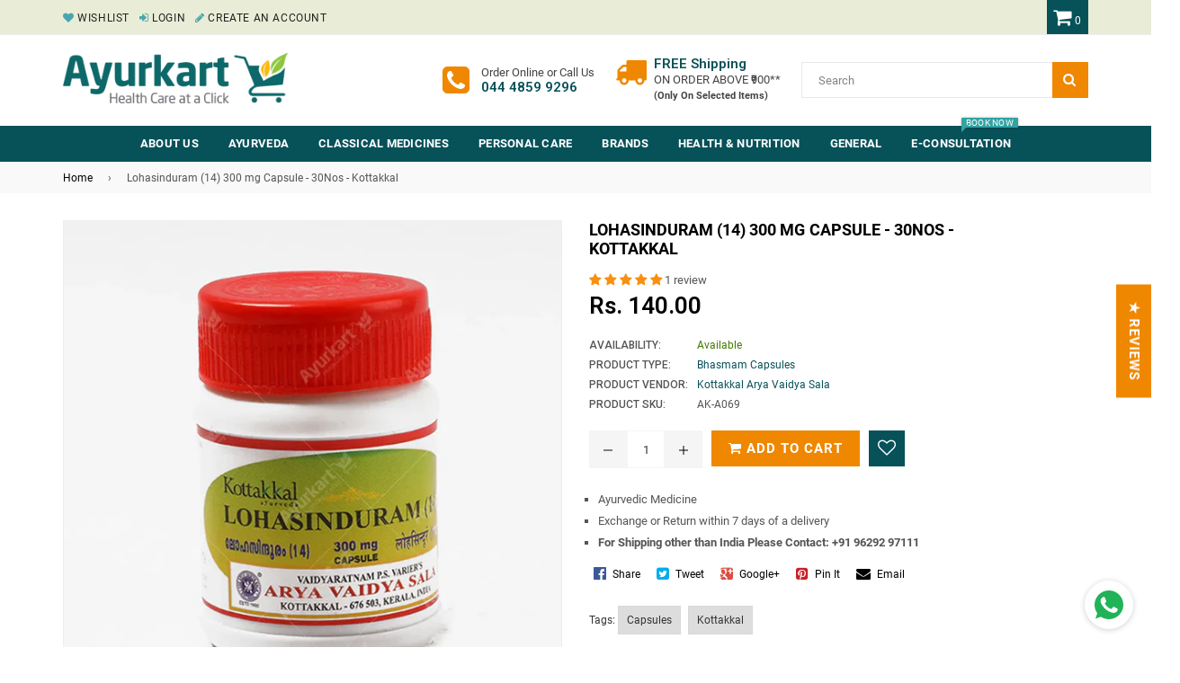

--- FILE ---
content_type: text/html; charset=utf-8
request_url: https://www.ayurkart.com/products/lohasinduram-14-300-mg-capsule-30nos-kottakkal
body_size: 62854
content:
<!doctype html>
<!--[if IE 9]> <html class="ie9 no-js" lang="en" > <![endif]-->
<!--[if (gt IE 9)|!(IE)]><!--> <html class="no-js" lang="en" > <!--<![endif]-->
<head><!-- SEOAnt Speed Up Script --><script>
const ForbidUrlArray_SEOAnt = ['cdn.nfcube.com'];
window.WhiteUrlArray_SEOAnt = ['https://cdn.shopify.com/extensions/'].map(src => new RegExp(src, 'i'));
window.BlackUrlArray_SEOAnt = ForbidUrlArray_SEOAnt.map(src => new RegExp(src, 'i'));
</script>

<script>
// Limit output
class AllowJsPlugin{constructor(e){const attrArr=["default","defer","async"];this.listener=this.handleListener.bind(this,e),this.jsArr=[],this.attribute=attrArr.reduce(((e,t)=>({...e,[t]:[]})),{});const t=this;e.forEach((e=>window.addEventListener(e,t.listener,{passive:!0})))}handleListener(e){const t=this;return e.forEach((e=>window.removeEventListener(e,t.listener))),"complete"===document.readyState?this.handleDOM():document.addEventListener("readystatechange",(e=>{if("complete"===e.target.readyState)return setTimeout(t.handleDOM.bind(t),1)}))}async handleDOM(){this.pauseEvent(),this.pauseJQuery(),this.getScripts(),this.beforeScripts();for(const e of Object.keys(this.attribute))await this.changeScripts(this.attribute[e]);for(const e of["DOMContentLoaded","readystatechange"])await this.requestRedraw(),document.dispatchEvent(new Event("allowJS-"+e));document.lightJSonreadystatechange&&document.lightJSonreadystatechange();for(const e of["DOMContentLoaded","load"])await this.requestRedraw(),window.dispatchEvent(new Event("allowJS-"+e));await this.requestRedraw(),window.lightJSonload&&window.lightJSonload(),await this.requestRedraw(),this.jsArr.forEach((e=>e(window).trigger("allowJS-jquery-load"))),window.dispatchEvent(new Event("allowJS-pageshow")),await this.requestRedraw(),window.lightJSonpageshow&&window.lightJSonpageshow()}async requestRedraw(){return new Promise((e=>requestAnimationFrame(e)))}getScripts(){document.querySelectorAll("script[type=AllowJs]").forEach((e=>{e.hasAttribute("src")?e.hasAttribute("async")&&e.async?this.attribute.async.push(e):e.hasAttribute("defer")&&e.defer?this.attribute.defer.push(e):this.attribute.default.push(e):this.attribute.default.push(e)}))}beforeScripts(){const e=this,t=Object.keys(this.attribute).reduce(((t,n)=>[...t,...e.attribute[n]]),[]),n=document.createDocumentFragment();t.forEach((e=>{const t=e.getAttribute("src");if(!t)return;const s=document.createElement("link");s.href=t,s.rel="preload",s.as="script",n.appendChild(s)})),document.head.appendChild(n)}async changeScripts(e){let t;for(;t=e.shift();)await this.requestRedraw(),new Promise((e=>{const n=document.createElement("script");[...t.attributes].forEach((e=>{"type"!==e.nodeName&&n.setAttribute(e.nodeName,e.nodeValue)})),t.hasAttribute("src")?(n.addEventListener("load",e),n.addEventListener("error",e)):(n.text=t.text,e()),t.parentNode.replaceChild(n,t)}))}pauseEvent(){const e={};[{obj:document,name:"DOMContentLoaded"},{obj:window,name:"DOMContentLoaded"},{obj:window,name:"load"},{obj:window,name:"pageshow"},{obj:document,name:"readystatechange"}].map((t=>function(t,n){function s(n){return e[t].list.indexOf(n)>=0?"allowJS-"+n:n}e[t]||(e[t]={list:[n],add:t.addEventListener,remove:t.removeEventListener},t.addEventListener=(...n)=>{n[0]=s(n[0]),e[t].add.apply(t,n)},t.removeEventListener=(...n)=>{n[0]=s(n[0]),e[t].remove.apply(t,n)})}(t.obj,t.name))),[{obj:document,name:"onreadystatechange"},{obj:window,name:"onpageshow"}].map((e=>function(e,t){let n=e[t];Object.defineProperty(e,t,{get:()=>n||function(){},set:s=>{e["allowJS"+t]=n=s}})}(e.obj,e.name)))}pauseJQuery(){const e=this;let t=window.jQuery;Object.defineProperty(window,"jQuery",{get:()=>t,set(n){if(!n||!n.fn||!e.jsArr.includes(n))return void(t=n);n.fn.ready=n.fn.init.prototype.ready=e=>{e.bind(document)(n)};const s=n.fn.on;n.fn.on=n.fn.init.prototype.on=function(...e){if(window!==this[0])return s.apply(this,e),this;const t=e=>e.split(" ").map((e=>"load"===e||0===e.indexOf("load.")?"allowJS-jquery-load":e)).join(" ");return"string"==typeof e[0]||e[0]instanceof String?(e[0]=t(e[0]),s.apply(this,e),this):("object"==typeof e[0]&&Object.keys(e[0]).forEach((n=>{delete Object.assign(e[0],{[t(n)]:e[0][n]})[n]})),s.apply(this,e),this)},e.jsArr.push(n),t=n}})}}new AllowJsPlugin(["keydown","wheel","mouseenter","mousemove","mouseleave","touchstart","touchmove","touchend"]);
</script>

<script>
"use strict";function SEOAnt_toConsumableArray(t){if(Array.isArray(t)){for(var e=0,r=Array(t.length);e<t.length;e++)r[e]=t[e];return r}return Array.from(t)}function _0x960a(t,e){var r=_0x3840();return(_0x960a=function(t,e){return t-=247,r[t]})(t,e)}function _0x3840(){var t=["defineProperties","application/javascript","preventDefault","4990555yeBSbh","addEventListener","set","setAttribute","bind","getAttribute","parentElement","WhiteUrlArray_SEOAnt","listener","toString","toLowerCase","every","touchend","SEOAnt scripts can't be lazy loaded","keydown","touchstart","removeChild","length","58IusxNw","BlackUrlArray_SEOAnt","observe","name","value","documentElement","wheel","warn","whitelist","map","tagName","402345HpbWDN","getOwnPropertyDescriptor","head","type","touchmove","removeEventListener","8160iwggKQ","call","beforescriptexecute","some","string","options","push","appendChild","blacklisted","querySelectorAll","5339295FeRgGa","4OtFDAr","filter","57211uwpiMx","nodeType","createElement","src","13296210cxmbJp",'script[type="',"1744290Faeint","test","forEach","script","blacklist","attributes","get","$&","744DdtCNR"];return(_0x3840=function(){return t})()}var _extends=Object.assign||function(t){for(var e=1;e<arguments.length;e++){var r=arguments[e];for(var n in r)Object.prototype.hasOwnProperty.call(r,n)&&(t[n]=r[n])}return t},_slicedToArray=function(){function t(t,e){var r=[],n=!0,o=!1,i=void 0;try{for(var a,c=t[Symbol.iterator]();!(n=(a=c.next()).done)&&(r.push(a.value),!e||r.length!==e);n=!0);}catch(t){o=!0,i=t}finally{try{!n&&c.return&&c.return()}finally{if(o)throw i}}return r}return function(e,r){if(Array.isArray(e))return e;if(Symbol.iterator in Object(e))return t(e,r);throw new TypeError("Invalid attempt to destructure non-iterable instance")}}(),_typeof="function"==typeof Symbol&&"symbol"==typeof Symbol.iterator?function(t){return typeof t}:function(t){return t&&"function"==typeof Symbol&&t.constructor===Symbol&&t!==Symbol.prototype?"symbol":typeof t};(function(t,e){for(var r=_0x960a,n=t();[];)try{if(531094===parseInt(r(306))/1+-parseInt(r(295))/2*(parseInt(r(312))/3)+-parseInt(r(257))/4*(parseInt(r(277))/5)+-parseInt(r(265))/6+-parseInt(r(259))/7*(-parseInt(r(273))/8)+-parseInt(r(256))/9+parseInt(r(263))/10)break;n.push(n.shift())}catch(t){n.push(n.shift())}})(_0x3840),function(){var t=_0x960a,e="javascript/blocked",r={blacklist:window[t(296)],whitelist:window[t(284)]},n={blacklisted:[]},o=function(n,o){return n&&(!o||o!==e)&&(!r.blacklist||r[t(269)][t(249)](function(e){return e[t(266)](n)}))&&(!r[t(303)]||r.whitelist[t(288)](function(e){return!e[t(266)](n)}))},i=function(e){var n=t,o=e[n(282)](n(262));return r[n(269)]&&r.blacklist[n(288)](function(t){return!t.test(o)})||r[n(303)]&&r.whitelist[n(249)](function(t){return t[n(266)](o)})},a=new MutationObserver(function(r){for(var i=t,a=0;a<r[i(294)];a++)for(var c=r[a].addedNodes,u=0;u<c.length;u++)!function(t){var r=c[t];if(1===r[i(260)]&&"SCRIPT"===r[i(305)]){var a=r[i(262)],u=r[i(309)];if(o(a,u)){n.blacklisted[i(252)]([r,r.type]),r[i(309)]=e;var s=function t(n){var o=i;r[o(282)](o(309))===e&&n[o(276)](),r[o(311)](o(248),t)};r[i(278)](i(248),s),r[i(283)]&&r[i(283)][i(293)](r)}}}(u)});a[t(297)](document[t(300)],{childList:!![],subtree:!![]});var c=/[|\{}()\[\]^$+*?.]/g,u=function(){for(var o=arguments.length,u=Array(o),s=0;s<o;s++)u[s]=arguments[s];var l=t;u[l(294)]<1?(r[l(269)]=[],r[l(303)]=[]):(r.blacklist&&(r[l(269)]=r.blacklist[l(258)](function(t){return u[l(288)](function(e){var r=l;return(void 0===e?"undefined":_typeof(e))===r(250)?!t.test(e):e instanceof RegExp?t.toString()!==e.toString():void 0})})),r[l(303)]&&(r[l(303)]=[].concat(SEOAnt_toConsumableArray(r[l(303)]),SEOAnt_toConsumableArray(u.map(function(t){var e=l;if("string"==typeof t){var n=t.replace(c,e(272)),o=".*"+n+".*";if(r[e(303)][e(288)](function(t){return t[e(286)]()!==o[e(286)]()}))return new RegExp(o)}else if(t instanceof RegExp&&r[e(303)][e(288)](function(r){return r[e(286)]()!==t.toString()}))return t;return null})[l(258)](Boolean)))));for(var f=document[l(255)](l(264)+e+'"]'),p=0;p<f[l(294)];p++){var y=f[p];i(y)&&(n[l(254)][l(252)]([y,l(275)]),y[l(283)][l(293)](y))}var v=0;[].concat(SEOAnt_toConsumableArray(n[l(254)]))[l(267)](function(t,e){var r=_slicedToArray(t,2),o=r[0],a=r[1],c=l;if(i(o)){for(var u=document.createElement("script"),s=0;s<o.attributes.length;s++){var f=o[c(270)][s];f[c(298)]!==c(262)&&f.name!==c(309)&&u.setAttribute(f.name,o.attributes[s][c(299)])}u[c(280)](c(262),o[c(262)]),u.setAttribute("type",a||c(275)),document[c(308)][c(253)](u),n[c(254)].splice(e-v,1),v++}}),r[l(269)]&&r.blacklist.length<1&&a.disconnect()},s=document.createElement,l={src:Object[t(307)](HTMLScriptElement.prototype,t(262)),type:Object[t(307)](HTMLScriptElement.prototype,t(309))};document[t(261)]=function(){for(var r=t,n=arguments.length,i=Array(n),a=0;a<n;a++)i[a]=arguments[a];if(i[0][r(287)]()!==r(268))return s[r(281)](document).apply(void 0,i);var c=s.bind(document).apply(void 0,i);try{Object[r(274)](c,{src:_extends({},l[r(262)],{set:function(t){var n=r;o(t,c[n(309)])&&l.type[n(279)][n(247)](this,e),l[n(262)][n(279)].call(this,t)}}),type:_extends({},l[r(309)],{get:function(){var t=r,n=l[t(309)][t(271)][t(247)](this);return n===e||o(this[t(262)],n)?null:n},set:function(t){var n=r,i=o(c[n(262)],c[n(309)])?e:t;l.type[n(279)][n(247)](this,i)}})}),c.setAttribute=function(t,e){var n=r;t===n(309)||t===n(262)?c[t]=e:HTMLScriptElement.prototype[n(280)][n(247)](c,t,e)}}catch(t){console[r(302)](r(290),t)}return c},[t(291),"mousemove",t(289),t(310),t(292),t(301)][t(304)](function(t){return{type:t,listener:function(){return u()},options:{passive:!![]}}}).forEach(function(e){var r=t;document[r(278)](e[r(309)],e[r(285)],e[r(251)])})}();
</script>


<!-- /SEOAnt Speed Up Script -->

  <meta charset="utf-8">
  <meta http-equiv="X-UA-Compatible" content="IE=edge,chrome=1">
  <meta name="viewport" content="width=device-width,initial-scale=1">
  <meta name="theme-color" content="#ef8700">
  <meta name="google-site-verification" content="Bd1u9pvj722sGVEa_JLqKMrjoFStj1_J0egkUheN6oU" />
  <meta name="msvalidate.01" content="98A049A9013A793A9DDC689DD56ACFF6" />
  <meta name="p:domain_verify" content="8cc32c3628ada390a0b7b22b2cec48d8"/>
  <link rel="canonical" href="https://www.ayurkart.com/products/lohasinduram-14-300-mg-capsule-30nos-kottakkal">

  
    <link rel="shortcut icon" href="//www.ayurkart.com/cdn/shop/files/favicon_32x32.png?v=1613722034" type="image/png">
  

  
 <title>
    Lohasinduram (14) 300 mg Capsule - 30Nos - Kottakkal
    
    

  </title>

  

 <meta name="keywords" content="Ayurveda Medicine Online, Ayurvedic Medicine Online, Ayurveda Products Online, Ayurvedic Products Online, Kottakkal Ayurveda Medicine, Kottakkal Products, Kottakkal Arya Vaidya Sala Products, Kottoakkal Products Online, Kottakkal Medicine Online, Online Ayurvedic Store, Ayurveda Medicine, Ayurveda Supplements, Ayurvedic Medicine, Himalaya Products, Ayurveda Shop, Online Ayurveda Pharmacy, , Lohasinduram (14) 300 mg Capsule - 30Nos - Kottakkal, Capsules, Kottakkal">

  <!-- /snippets/social-meta-tags.liquid -->




<meta property="og:site_name" content="Ayur Kart">
<meta property="og:url" content="https://www.ayurkart.com/products/lohasinduram-14-300-mg-capsule-30nos-kottakkal">
<meta property="og:title" content="Lohasinduram (14) 300 mg Capsule - 30Nos - Kottakkal">
<meta property="og:type" content="product">
<meta property="og:description" content="Buy Ayurvedic Medicine Online from India's best Ayurveda online shopping store. Avail Classical Ayurvedic Medicine & Products Online from top ayurvedic brands.">

  <meta property="og:price:amount" content="140.00">
  <meta property="og:price:currency" content="INR">

<meta property="og:image" itemprop="image" content="http://www.ayurkart.com/cdn/shop/products/lohasinduram-14-kottakkal_1200x1200.jpg?v=1715879446">
<meta property="og:image:secure_url" content="https://www.ayurkart.com/cdn/shop/products/lohasinduram-14-kottakkal_1200x1200.jpg?v=1715879446">


  <meta name="twitter:site" content="@ayurkart_india">

<meta name="twitter:card" content="summary_large_image">
<meta name="twitter:title" content="Lohasinduram (14) 300 mg Capsule - 30Nos - Kottakkal">
<meta name="twitter:description" content="Buy Ayurvedic Medicine Online from India's best Ayurveda online shopping store. Avail Classical Ayurvedic Medicine & Products Online from top ayurvedic brands.">

  
  <!-- main js -->
  <script src="//www.ayurkart.com/cdn/shop/t/11/assets/jquery.min.js?v=98014222988859431451715875955" type="text/javascript"></script>
  
  <!-- css -->
    
    <link href="//www.ayurkart.com/cdn/shop/t/11/assets/theme.scss.css?v=7084527328785668411715875995" rel="stylesheet" type="text/css" media="all" />
  
 
  
  <script>
    var theme = {
      strings: {
        addToCart: "Add to cart",
        soldOut: "Sold out",
        unavailable: "Unavailable",
        showMore: "Show More",
        showLess: "Show Less"
      },
      moneyFormat: "Rs. {{amount}}"
    }
	theme.rtl = false;
    theme.ajax_cart = false;
    theme.fixedHeader = true;
    theme.animation = true;
    theme.animationMobile = true;
      
    document.documentElement.className = document.documentElement.className.replace('no-js', 'js');
  </script>
  <script>window.performance && window.performance.mark && window.performance.mark('shopify.content_for_header.start');</script><meta name="google-site-verification" content="etnA-H-V-wkRwxopZkYQN9k-xtI4gYgPhM3EHYaM9rM">
<meta name="facebook-domain-verification" content="anu9i99kcky63wwsuldvx7zp2w6qqc">
<meta name="facebook-domain-verification" content="58z4mze02s30387px4sb8kxm20mtz6">
<meta id="shopify-digital-wallet" name="shopify-digital-wallet" content="/5590646857/digital_wallets/dialog">
<meta id="in-context-paypal-metadata" data-shop-id="5590646857" data-venmo-supported="false" data-environment="production" data-locale="en_US" data-paypal-v4="true" data-currency="INR">
<link rel="alternate" hreflang="x-default" href="https://www.ayurkart.com/products/lohasinduram-14-300-mg-capsule-30nos-kottakkal">
<link rel="alternate" hreflang="en" href="https://www.ayurkart.com/products/lohasinduram-14-300-mg-capsule-30nos-kottakkal">
<link rel="alternate" hreflang="hi" href="https://www.ayurkart.com/hi/products/lohasinduram-14-300-mg-capsule-30nos-kottakkal">
<link rel="alternate" hreflang="kn" href="https://www.ayurkart.com/kn/products/lohasinduram-14-300-mg-capsule-30nos-kottakkal">
<link rel="alternate" hreflang="ml" href="https://www.ayurkart.com/ml/products/lohasinduram-14-300-mg-capsule-30nos-kottakkal">
<link rel="alternate" hreflang="ta" href="https://www.ayurkart.com/ta/products/lohasinduram-14-300-mg-capsule-30nos-kottakkal">
<link rel="alternate" hreflang="te" href="https://www.ayurkart.com/te/products/lohasinduram-14-300-mg-capsule-30nos-kottakkal">
<link rel="alternate" hreflang="ar" href="https://www.ayurkart.com/ar/products/lohasinduram-14-300-mg-capsule-30nos-kottakkal">
<link rel="alternate" type="application/json+oembed" href="https://www.ayurkart.com/products/lohasinduram-14-300-mg-capsule-30nos-kottakkal.oembed">
<script async="async" src="/checkouts/internal/preloads.js?locale=en-IN"></script>
<script id="shopify-features" type="application/json">{"accessToken":"5042c9d6b8755b3da09ba683221446f7","betas":["rich-media-storefront-analytics"],"domain":"www.ayurkart.com","predictiveSearch":true,"shopId":5590646857,"locale":"en"}</script>
<script>var Shopify = Shopify || {};
Shopify.shop = "ayur-kart.myshopify.com";
Shopify.locale = "en";
Shopify.currency = {"active":"INR","rate":"1.0"};
Shopify.country = "IN";
Shopify.theme = {"name":"[Avada Speed up] Thu, 16 May 2024 16:12:32 GMT","id":167866237238,"schema_name":"NexGeek Sectioned","schema_version":"2.0.3","theme_store_id":null,"role":"main"};
Shopify.theme.handle = "null";
Shopify.theme.style = {"id":null,"handle":null};
Shopify.cdnHost = "www.ayurkart.com/cdn";
Shopify.routes = Shopify.routes || {};
Shopify.routes.root = "/";</script>
<script type="module">!function(o){(o.Shopify=o.Shopify||{}).modules=!0}(window);</script>
<script>!function(o){function n(){var o=[];function n(){o.push(Array.prototype.slice.apply(arguments))}return n.q=o,n}var t=o.Shopify=o.Shopify||{};t.loadFeatures=n(),t.autoloadFeatures=n()}(window);</script>
<script id="shop-js-analytics" type="application/json">{"pageType":"product"}</script>
<script defer="defer" async type="module" src="//www.ayurkart.com/cdn/shopifycloud/shop-js/modules/v2/client.init-shop-cart-sync_BdyHc3Nr.en.esm.js"></script>
<script defer="defer" async type="module" src="//www.ayurkart.com/cdn/shopifycloud/shop-js/modules/v2/chunk.common_Daul8nwZ.esm.js"></script>
<script type="module">
  await import("//www.ayurkart.com/cdn/shopifycloud/shop-js/modules/v2/client.init-shop-cart-sync_BdyHc3Nr.en.esm.js");
await import("//www.ayurkart.com/cdn/shopifycloud/shop-js/modules/v2/chunk.common_Daul8nwZ.esm.js");

  window.Shopify.SignInWithShop?.initShopCartSync?.({"fedCMEnabled":true,"windoidEnabled":true});

</script>
<script>(function() {
  var isLoaded = false;
  function asyncLoad() {
    if (isLoaded) return;
    isLoaded = true;
    var urls = ["https:\/\/s3-us-west-2.amazonaws.com\/smart-social-login\/smart-social-login.js?shop=ayur-kart.myshopify.com","\/\/livesearch.okasconcepts.com\/js\/livesearch.init.min.js?v=2\u0026shop=ayur-kart.myshopify.com","https:\/\/s3-us-west-2.amazonaws.com\/smart-social-login\/smart-social-login.js?shop=ayur-kart.myshopify.com","https:\/\/ecommplugins-scripts.trustpilot.com\/v2.1\/js\/header.min.js?settings=eyJrZXkiOiJDb2Z4c0t5d1pvbndMZzVtIiwicyI6InNrdSJ9\u0026shop=ayur-kart.myshopify.com","https:\/\/ecommplugins-trustboxsettings.trustpilot.com\/ayur-kart.myshopify.com.js?settings=1639221413686\u0026shop=ayur-kart.myshopify.com","https:\/\/trustbadge.shopclimb.com\/files\/js\/dist\/trustbadge.min.js?shop=ayur-kart.myshopify.com","https:\/\/cdn.s3.pop-convert.com\/pcjs.production.min.js?unique_id=ayur-kart.myshopify.com\u0026shop=ayur-kart.myshopify.com","https:\/\/script.pop-convert.com\/new-micro\/production.pc.min.js?unique_id=ayur-kart.myshopify.com\u0026shop=ayur-kart.myshopify.com","https:\/\/sr-cdn.shiprocket.in\/sr-promise\/static\/uc.js?channel_id=4\u0026sr_company_id=151967\u0026shop=ayur-kart.myshopify.com","https:\/\/svc.nitrocommerce.ai\/v1\/services\/shopify\/xshopify.js?_t=c33445bc-26a8-45f6-b8d2-58a24be54e74\u0026shop=ayur-kart.myshopify.com"];
    for (var i = 0; i < urls.length; i++) {
      var s = document.createElement('script');
      s.type = 'text/javascript';
      if (ForbidUrlArray_SEOAnt.indexOf(urls[i]) === -1) s.type = 'AllowJs'; s.async = true;
      s.src = urls[i];
      var x = document.getElementsByTagName('script')[0];
      x.parentNode.insertBefore(s, x);
    }
  };
  if(window.attachEvent) {
    window.attachEvent('onload', asyncLoad);
  } else {
    window.addEventListener('load', asyncLoad, false);
  }
})();</script>
<script id="__st">var __st={"a":5590646857,"offset":19800,"reqid":"78daaf1b-fa09-420c-aee1-cd6eb2106e0c-1768996515","pageurl":"www.ayurkart.com\/products\/lohasinduram-14-300-mg-capsule-30nos-kottakkal","u":"8387a957d1f6","p":"product","rtyp":"product","rid":1876318289993};</script>
<script>window.ShopifyPaypalV4VisibilityTracking = true;</script>
<script id="captcha-bootstrap">!function(){'use strict';const t='contact',e='account',n='new_comment',o=[[t,t],['blogs',n],['comments',n],[t,'customer']],c=[[e,'customer_login'],[e,'guest_login'],[e,'recover_customer_password'],[e,'create_customer']],r=t=>t.map((([t,e])=>`form[action*='/${t}']:not([data-nocaptcha='true']) input[name='form_type'][value='${e}']`)).join(','),a=t=>()=>t?[...document.querySelectorAll(t)].map((t=>t.form)):[];function s(){const t=[...o],e=r(t);return a(e)}const i='password',u='form_key',d=['recaptcha-v3-token','g-recaptcha-response','h-captcha-response',i],f=()=>{try{return window.sessionStorage}catch{return}},m='__shopify_v',_=t=>t.elements[u];function p(t,e,n=!1){try{const o=window.sessionStorage,c=JSON.parse(o.getItem(e)),{data:r}=function(t){const{data:e,action:n}=t;return t[m]||n?{data:e,action:n}:{data:t,action:n}}(c);for(const[e,n]of Object.entries(r))t.elements[e]&&(t.elements[e].value=n);n&&o.removeItem(e)}catch(o){console.error('form repopulation failed',{error:o})}}const l='form_type',E='cptcha';function T(t){t.dataset[E]=!0}const w=window,h=w.document,L='Shopify',v='ce_forms',y='captcha';let A=!1;((t,e)=>{const n=(g='f06e6c50-85a8-45c8-87d0-21a2b65856fe',I='https://cdn.shopify.com/shopifycloud/storefront-forms-hcaptcha/ce_storefront_forms_captcha_hcaptcha.v1.5.2.iife.js',D={infoText:'Protected by hCaptcha',privacyText:'Privacy',termsText:'Terms'},(t,e,n)=>{const o=w[L][v],c=o.bindForm;if(c)return c(t,g,e,D).then(n);var r;o.q.push([[t,g,e,D],n]),r=I,A||(h.body.append(Object.assign(h.createElement('script'),{id:'captcha-provider',async:!0,src:r})),A=!0)});var g,I,D;w[L]=w[L]||{},w[L][v]=w[L][v]||{},w[L][v].q=[],w[L][y]=w[L][y]||{},w[L][y].protect=function(t,e){n(t,void 0,e),T(t)},Object.freeze(w[L][y]),function(t,e,n,w,h,L){const[v,y,A,g]=function(t,e,n){const i=e?o:[],u=t?c:[],d=[...i,...u],f=r(d),m=r(i),_=r(d.filter((([t,e])=>n.includes(e))));return[a(f),a(m),a(_),s()]}(w,h,L),I=t=>{const e=t.target;return e instanceof HTMLFormElement?e:e&&e.form},D=t=>v().includes(t);t.addEventListener('submit',(t=>{const e=I(t);if(!e)return;const n=D(e)&&!e.dataset.hcaptchaBound&&!e.dataset.recaptchaBound,o=_(e),c=g().includes(e)&&(!o||!o.value);(n||c)&&t.preventDefault(),c&&!n&&(function(t){try{if(!f())return;!function(t){const e=f();if(!e)return;const n=_(t);if(!n)return;const o=n.value;o&&e.removeItem(o)}(t);const e=Array.from(Array(32),(()=>Math.random().toString(36)[2])).join('');!function(t,e){_(t)||t.append(Object.assign(document.createElement('input'),{type:'hidden',name:u})),t.elements[u].value=e}(t,e),function(t,e){const n=f();if(!n)return;const o=[...t.querySelectorAll(`input[type='${i}']`)].map((({name:t})=>t)),c=[...d,...o],r={};for(const[a,s]of new FormData(t).entries())c.includes(a)||(r[a]=s);n.setItem(e,JSON.stringify({[m]:1,action:t.action,data:r}))}(t,e)}catch(e){console.error('failed to persist form',e)}}(e),e.submit())}));const S=(t,e)=>{t&&!t.dataset[E]&&(n(t,e.some((e=>e===t))),T(t))};for(const o of['focusin','change'])t.addEventListener(o,(t=>{const e=I(t);D(e)&&S(e,y())}));const B=e.get('form_key'),M=e.get(l),P=B&&M;t.addEventListener('DOMContentLoaded',(()=>{const t=y();if(P)for(const e of t)e.elements[l].value===M&&p(e,B);[...new Set([...A(),...v().filter((t=>'true'===t.dataset.shopifyCaptcha))])].forEach((e=>S(e,t)))}))}(h,new URLSearchParams(w.location.search),n,t,e,['guest_login'])})(!0,!0)}();</script>
<script integrity="sha256-4kQ18oKyAcykRKYeNunJcIwy7WH5gtpwJnB7kiuLZ1E=" data-source-attribution="shopify.loadfeatures" defer="defer" src="//www.ayurkart.com/cdn/shopifycloud/storefront/assets/storefront/load_feature-a0a9edcb.js" crossorigin="anonymous"></script>
<script data-source-attribution="shopify.dynamic_checkout.dynamic.init">var Shopify=Shopify||{};Shopify.PaymentButton=Shopify.PaymentButton||{isStorefrontPortableWallets:!0,init:function(){window.Shopify.PaymentButton.init=function(){};var t=document.createElement("script");t.src="https://www.ayurkart.com/cdn/shopifycloud/portable-wallets/latest/portable-wallets.en.js",t.type="module",document.head.appendChild(t)}};
</script>
<script data-source-attribution="shopify.dynamic_checkout.buyer_consent">
  function portableWalletsHideBuyerConsent(e){var t=document.getElementById("shopify-buyer-consent"),n=document.getElementById("shopify-subscription-policy-button");t&&n&&(t.classList.add("hidden"),t.setAttribute("aria-hidden","true"),n.removeEventListener("click",e))}function portableWalletsShowBuyerConsent(e){var t=document.getElementById("shopify-buyer-consent"),n=document.getElementById("shopify-subscription-policy-button");t&&n&&(t.classList.remove("hidden"),t.removeAttribute("aria-hidden"),n.addEventListener("click",e))}window.Shopify?.PaymentButton&&(window.Shopify.PaymentButton.hideBuyerConsent=portableWalletsHideBuyerConsent,window.Shopify.PaymentButton.showBuyerConsent=portableWalletsShowBuyerConsent);
</script>
<script data-source-attribution="shopify.dynamic_checkout.cart.bootstrap">document.addEventListener("DOMContentLoaded",(function(){function t(){return document.querySelector("shopify-accelerated-checkout-cart, shopify-accelerated-checkout")}if(t())Shopify.PaymentButton.init();else{new MutationObserver((function(e,n){t()&&(Shopify.PaymentButton.init(),n.disconnect())})).observe(document.body,{childList:!0,subtree:!0})}}));
</script>

<script>window.performance && window.performance.mark && window.performance.mark('shopify.content_for_header.end');</script>


  <link href="//www.ayurkart.com/cdn/shop/t/11/assets/custom-css-shopify.css?v=172284185681750959031715875955" rel="stylesheet" type="text/css" media="all" />
<script src="//staticxx.s3.amazonaws.com/aio_stats_lib_v1.min.js?v=1.0"></script>
  <script type="application/ld+json">
{
  "@context": "http://schema.org",
  "@type": "Website",
  "url": "https://www.ayurkart.com",
   "sameAs": [
    "https://www.facebook.com/ayurkartindia",
	"https://twitter.com/ayurkart_india",
	"https://in.pinterest.com/ayurkart_india",
	"https://www.instagram.com/ayurkart_in",
    "https://ayurkartindia.tumblr.com",
    "https://www.linkedin.com/company/ayurkart"
  ],
  "potentialAction": {
    "@type": "SearchAction",
    "target": "https://www.ayurkart.com//search?q={search_term_string}",
    "query-input": "required name=search_term_string"
  }
}
</script>
  
<!-- Start of Judge.me Core -->
<link rel="dns-prefetch" href="https://cdn.judge.me/">
<script data-cfasync='false' class='jdgm-settings-script'>window.jdgmSettings={"pagination":5,"disable_web_reviews":false,"badge_no_review_text":"No reviews","badge_n_reviews_text":"{{ n }} review/reviews","badge_star_color":"#f99011","hide_badge_preview_if_no_reviews":true,"badge_hide_text":false,"enforce_center_preview_badge":false,"widget_title":"Customer Reviews","widget_open_form_text":"Write a review","widget_close_form_text":"Cancel review","widget_refresh_page_text":"Refresh page","widget_summary_text":"Based on {{ number_of_reviews }} review/reviews","widget_no_review_text":"Be the first to write a review","widget_name_field_text":"Display name","widget_verified_name_field_text":"Verified Name (public)","widget_name_placeholder_text":"Display name","widget_required_field_error_text":"This field is required.","widget_email_field_text":"Email address","widget_verified_email_field_text":"Verified Email (private, can not be edited)","widget_email_placeholder_text":"Your email address","widget_email_field_error_text":"Please enter a valid email address.","widget_rating_field_text":"Rating","widget_review_title_field_text":"Review Title","widget_review_title_placeholder_text":"Give your review a title","widget_review_body_field_text":"Review content","widget_review_body_placeholder_text":"Start writing here...","widget_pictures_field_text":"Picture/Video (optional)","widget_submit_review_text":"Submit Review","widget_submit_verified_review_text":"Submit Verified Review","widget_submit_success_msg_with_auto_publish":"Thank you! Please refresh the page in a few moments to see your review. You can remove or edit your review by logging into \u003ca href='https://judge.me/login' target='_blank' rel='nofollow noopener'\u003eJudge.me\u003c/a\u003e","widget_submit_success_msg_no_auto_publish":"Thank you! Your review will be published as soon as it is approved by the shop admin. You can remove or edit your review by logging into \u003ca href='https://judge.me/login' target='_blank' rel='nofollow noopener'\u003eJudge.me\u003c/a\u003e","widget_show_default_reviews_out_of_total_text":"Showing {{ n_reviews_shown }} out of {{ n_reviews }} reviews.","widget_show_all_link_text":"Show all","widget_show_less_link_text":"Show less","widget_author_said_text":"{{ reviewer_name }} said:","widget_days_text":"{{ n }} days ago","widget_weeks_text":"{{ n }} week/weeks ago","widget_months_text":"{{ n }} month/months ago","widget_years_text":"{{ n }} year/years ago","widget_yesterday_text":"Yesterday","widget_today_text":"Today","widget_replied_text":"\u003e\u003e {{ shop_name }} replied:","widget_read_more_text":"Read more","widget_reviewer_name_as_initial":"","widget_rating_filter_color":"#fbcd0a","widget_rating_filter_see_all_text":"See all reviews","widget_sorting_most_recent_text":"Most Recent","widget_sorting_highest_rating_text":"Highest Rating","widget_sorting_lowest_rating_text":"Lowest Rating","widget_sorting_with_pictures_text":"Only Pictures","widget_sorting_most_helpful_text":"Most Helpful","widget_open_question_form_text":"Ask a question","widget_reviews_subtab_text":"Reviews","widget_questions_subtab_text":"Questions","widget_question_label_text":"Question","widget_answer_label_text":"Answer","widget_question_placeholder_text":"Write your question here","widget_submit_question_text":"Submit Question","widget_question_submit_success_text":"Thank you for your question! We will notify you once it gets answered.","widget_star_color":"#f99011","verified_badge_text":"Verified","verified_badge_bg_color":"","verified_badge_text_color":"","verified_badge_placement":"left-of-reviewer-name","widget_review_max_height":"","widget_hide_border":false,"widget_social_share":false,"widget_thumb":false,"widget_review_location_show":false,"widget_location_format":"","all_reviews_include_out_of_store_products":true,"all_reviews_out_of_store_text":"(out of store)","all_reviews_pagination":100,"all_reviews_product_name_prefix_text":"about","enable_review_pictures":false,"enable_question_anwser":false,"widget_theme":"default","review_date_format":"dd/mm/yyyy","default_sort_method":"most-recent","widget_product_reviews_subtab_text":"Product Reviews","widget_shop_reviews_subtab_text":"Shop Reviews","widget_other_products_reviews_text":"Reviews for other products","widget_store_reviews_subtab_text":"Store reviews","widget_no_store_reviews_text":"This store hasn't received any reviews yet","widget_web_restriction_product_reviews_text":"This product hasn't received any reviews yet","widget_no_items_text":"No items found","widget_show_more_text":"Show more","widget_write_a_store_review_text":"Write a Store Review","widget_other_languages_heading":"Reviews in Other Languages","widget_translate_review_text":"Translate review to {{ language }}","widget_translating_review_text":"Translating...","widget_show_original_translation_text":"Show original ({{ language }})","widget_translate_review_failed_text":"Review couldn't be translated.","widget_translate_review_retry_text":"Retry","widget_translate_review_try_again_later_text":"Try again later","show_product_url_for_grouped_product":true,"widget_sorting_pictures_first_text":"Pictures First","show_pictures_on_all_rev_page_mobile":false,"show_pictures_on_all_rev_page_desktop":false,"floating_tab_hide_mobile_install_preference":false,"floating_tab_button_name":"★ Reviews","floating_tab_title":"Let customers speak for us","floating_tab_button_color":"","floating_tab_button_background_color":"","floating_tab_url":"","floating_tab_url_enabled":false,"floating_tab_tab_style":"text","all_reviews_text_badge_text":"Customers rate us {{ shop.metafields.judgeme.all_reviews_rating | round: 1 }}/5 based on {{ shop.metafields.judgeme.all_reviews_count }} reviews.","all_reviews_text_badge_text_branded_style":"{{ shop.metafields.judgeme.all_reviews_rating | round: 1 }} out of 5 stars based on {{ shop.metafields.judgeme.all_reviews_count }} reviews","is_all_reviews_text_badge_a_link":false,"show_stars_for_all_reviews_text_badge":false,"all_reviews_text_badge_url":"","all_reviews_text_style":"text","all_reviews_text_color_style":"judgeme_brand_color","all_reviews_text_color":"#108474","all_reviews_text_show_jm_brand":true,"featured_carousel_show_header":true,"featured_carousel_title":"What customers say about Ayurkart","testimonials_carousel_title":"Customers are saying","videos_carousel_title":"Real customer stories","cards_carousel_title":"Customers are saying","featured_carousel_count_text":"from {{ n }} reviews","featured_carousel_add_link_to_all_reviews_page":false,"featured_carousel_url":"","featured_carousel_show_images":true,"featured_carousel_autoslide_interval":5,"featured_carousel_arrows_on_the_sides":false,"featured_carousel_height":120,"featured_carousel_width":80,"featured_carousel_image_size":0,"featured_carousel_image_height":250,"featured_carousel_arrow_color":"#eeeeee","verified_count_badge_style":"vintage","verified_count_badge_orientation":"horizontal","verified_count_badge_color_style":"judgeme_brand_color","verified_count_badge_color":"#108474","is_verified_count_badge_a_link":false,"verified_count_badge_url":"","verified_count_badge_show_jm_brand":true,"widget_rating_preset_default":5,"widget_first_sub_tab":"product-reviews","widget_show_histogram":true,"widget_histogram_use_custom_color":false,"widget_pagination_use_custom_color":false,"widget_star_use_custom_color":true,"widget_verified_badge_use_custom_color":false,"widget_write_review_use_custom_color":false,"picture_reminder_submit_button":"Upload Pictures","enable_review_videos":false,"mute_video_by_default":false,"widget_sorting_videos_first_text":"Videos First","widget_review_pending_text":"Pending","featured_carousel_items_for_large_screen":4,"social_share_options_order":"Facebook,Twitter","remove_microdata_snippet":false,"disable_json_ld":false,"enable_json_ld_products":false,"preview_badge_show_question_text":false,"preview_badge_no_question_text":"No questions","preview_badge_n_question_text":"{{ number_of_questions }} question/questions","qa_badge_show_icon":false,"qa_badge_position":"same-row","remove_judgeme_branding":false,"widget_add_search_bar":false,"widget_search_bar_placeholder":"Search","widget_sorting_verified_only_text":"Verified only","featured_carousel_theme":"card","featured_carousel_show_rating":true,"featured_carousel_show_title":true,"featured_carousel_show_body":true,"featured_carousel_show_date":false,"featured_carousel_show_reviewer":true,"featured_carousel_show_product":false,"featured_carousel_header_background_color":"#108474","featured_carousel_header_text_color":"#ffffff","featured_carousel_name_product_separator":"reviewed","featured_carousel_full_star_background":"#ffffff","featured_carousel_empty_star_background":"#dadada","featured_carousel_vertical_theme_background":"#f9fafb","featured_carousel_verified_badge_enable":false,"featured_carousel_verified_badge_color":"#108474","featured_carousel_border_style":"round","featured_carousel_review_line_length_limit":3,"featured_carousel_more_reviews_button_text":"Read more reviews","featured_carousel_view_product_button_text":"View product","all_reviews_page_load_reviews_on":"scroll","all_reviews_page_load_more_text":"Load More Reviews","disable_fb_tab_reviews":false,"enable_ajax_cdn_cache":false,"widget_public_name_text":"displayed publicly like","default_reviewer_name":"John Smith","default_reviewer_name_has_non_latin":true,"widget_reviewer_anonymous":"Anonymous","medals_widget_title":"Judge.me Review Medals","medals_widget_background_color":"#f9fafb","medals_widget_position":"footer_all_pages","medals_widget_border_color":"#f9fafb","medals_widget_verified_text_position":"left","medals_widget_use_monochromatic_version":false,"medals_widget_elements_color":"#108474","show_reviewer_avatar":true,"widget_invalid_yt_video_url_error_text":"Not a YouTube video URL","widget_max_length_field_error_text":"Please enter no more than {0} characters.","widget_show_country_flag":false,"widget_show_collected_via_shop_app":true,"widget_verified_by_shop_badge_style":"light","widget_verified_by_shop_text":"Verified by Shop","widget_show_photo_gallery":false,"widget_load_with_code_splitting":true,"widget_ugc_install_preference":false,"widget_ugc_title":"Made by us, Shared by you","widget_ugc_subtitle":"Tag us to see your picture featured in our page","widget_ugc_arrows_color":"#ffffff","widget_ugc_primary_button_text":"Buy Now","widget_ugc_primary_button_background_color":"#108474","widget_ugc_primary_button_text_color":"#ffffff","widget_ugc_primary_button_border_width":"0","widget_ugc_primary_button_border_style":"none","widget_ugc_primary_button_border_color":"#108474","widget_ugc_primary_button_border_radius":"25","widget_ugc_secondary_button_text":"Load More","widget_ugc_secondary_button_background_color":"#ffffff","widget_ugc_secondary_button_text_color":"#108474","widget_ugc_secondary_button_border_width":"2","widget_ugc_secondary_button_border_style":"solid","widget_ugc_secondary_button_border_color":"#108474","widget_ugc_secondary_button_border_radius":"25","widget_ugc_reviews_button_text":"View Reviews","widget_ugc_reviews_button_background_color":"#ffffff","widget_ugc_reviews_button_text_color":"#108474","widget_ugc_reviews_button_border_width":"2","widget_ugc_reviews_button_border_style":"solid","widget_ugc_reviews_button_border_color":"#108474","widget_ugc_reviews_button_border_radius":"25","widget_ugc_reviews_button_link_to":"judgeme-reviews-page","widget_ugc_show_post_date":true,"widget_ugc_max_width":"800","widget_rating_metafield_value_type":true,"widget_primary_color":"#108474","widget_enable_secondary_color":false,"widget_secondary_color":"#edf5f5","widget_summary_average_rating_text":"{{ average_rating }} out of 5","widget_media_grid_title":"Customer photos \u0026 videos","widget_media_grid_see_more_text":"See more","widget_round_style":false,"widget_show_product_medals":true,"widget_verified_by_judgeme_text":"Verified by Judge.me","widget_show_store_medals":true,"widget_verified_by_judgeme_text_in_store_medals":"Verified by Judge.me","widget_media_field_exceed_quantity_message":"Sorry, we can only accept {{ max_media }} for one review.","widget_media_field_exceed_limit_message":"{{ file_name }} is too large, please select a {{ media_type }} less than {{ size_limit }}MB.","widget_review_submitted_text":"Review Submitted!","widget_question_submitted_text":"Question Submitted!","widget_close_form_text_question":"Cancel","widget_write_your_answer_here_text":"Write your answer here","widget_enabled_branded_link":true,"widget_show_collected_by_judgeme":true,"widget_reviewer_name_color":"","widget_write_review_text_color":"","widget_write_review_bg_color":"","widget_collected_by_judgeme_text":"collected by Judge.me","widget_pagination_type":"standard","widget_load_more_text":"Load More","widget_load_more_color":"#108474","widget_full_review_text":"Full Review","widget_read_more_reviews_text":"Read More Reviews","widget_read_questions_text":"Read Questions","widget_questions_and_answers_text":"Questions \u0026 Answers","widget_verified_by_text":"Verified by","widget_verified_text":"Verified","widget_number_of_reviews_text":"{{ number_of_reviews }} reviews","widget_back_button_text":"Back","widget_next_button_text":"Next","widget_custom_forms_filter_button":"Filters","custom_forms_style":"vertical","widget_show_review_information":false,"how_reviews_are_collected":"How reviews are collected?","widget_show_review_keywords":false,"widget_gdpr_statement":"How we use your data: We'll only contact you about the review you left, and only if necessary. By submitting your review, you agree to Judge.me's \u003ca href='https://judge.me/terms' target='_blank' rel='nofollow noopener'\u003eterms\u003c/a\u003e, \u003ca href='https://judge.me/privacy' target='_blank' rel='nofollow noopener'\u003eprivacy\u003c/a\u003e and \u003ca href='https://judge.me/content-policy' target='_blank' rel='nofollow noopener'\u003econtent\u003c/a\u003e policies.","widget_multilingual_sorting_enabled":false,"widget_translate_review_content_enabled":false,"widget_translate_review_content_method":"manual","popup_widget_review_selection":"automatically_with_pictures","popup_widget_round_border_style":true,"popup_widget_show_title":true,"popup_widget_show_body":true,"popup_widget_show_reviewer":false,"popup_widget_show_product":true,"popup_widget_show_pictures":true,"popup_widget_use_review_picture":true,"popup_widget_show_on_home_page":true,"popup_widget_show_on_product_page":true,"popup_widget_show_on_collection_page":true,"popup_widget_show_on_cart_page":true,"popup_widget_position":"bottom_left","popup_widget_first_review_delay":5,"popup_widget_duration":5,"popup_widget_interval":5,"popup_widget_review_count":5,"popup_widget_hide_on_mobile":true,"review_snippet_widget_round_border_style":true,"review_snippet_widget_card_color":"#FFFFFF","review_snippet_widget_slider_arrows_background_color":"#FFFFFF","review_snippet_widget_slider_arrows_color":"#000000","review_snippet_widget_star_color":"#108474","show_product_variant":false,"all_reviews_product_variant_label_text":"Variant: ","widget_show_verified_branding":false,"widget_ai_summary_title":"Customers say","widget_ai_summary_disclaimer":"AI-powered review summary based on recent customer reviews","widget_show_ai_summary":false,"widget_show_ai_summary_bg":false,"widget_show_review_title_input":true,"redirect_reviewers_invited_via_email":"review_widget","request_store_review_after_product_review":false,"request_review_other_products_in_order":false,"review_form_color_scheme":"default","review_form_corner_style":"square","review_form_star_color":{},"review_form_text_color":"#333333","review_form_background_color":"#ffffff","review_form_field_background_color":"#fafafa","review_form_button_color":{},"review_form_button_text_color":"#ffffff","review_form_modal_overlay_color":"#000000","review_content_screen_title_text":"How would you rate this product?","review_content_introduction_text":"We would love it if you would share a bit about your experience.","store_review_form_title_text":"How would you rate this store?","store_review_form_introduction_text":"We would love it if you would share a bit about your experience.","show_review_guidance_text":true,"one_star_review_guidance_text":"Poor","five_star_review_guidance_text":"Great","customer_information_screen_title_text":"About you","customer_information_introduction_text":"Please tell us more about you.","custom_questions_screen_title_text":"Your experience in more detail","custom_questions_introduction_text":"Here are a few questions to help us understand more about your experience.","review_submitted_screen_title_text":"Thanks for your review!","review_submitted_screen_thank_you_text":"We are processing it and it will appear on the store soon.","review_submitted_screen_email_verification_text":"Please confirm your email by clicking the link we just sent you. This helps us keep reviews authentic.","review_submitted_request_store_review_text":"Would you like to share your experience of shopping with us?","review_submitted_review_other_products_text":"Would you like to review these products?","store_review_screen_title_text":"Would you like to share your experience of shopping with us?","store_review_introduction_text":"We value your feedback and use it to improve. Please share any thoughts or suggestions you have.","reviewer_media_screen_title_picture_text":"Share a picture","reviewer_media_introduction_picture_text":"Upload a photo to support your review.","reviewer_media_screen_title_video_text":"Share a video","reviewer_media_introduction_video_text":"Upload a video to support your review.","reviewer_media_screen_title_picture_or_video_text":"Share a picture or video","reviewer_media_introduction_picture_or_video_text":"Upload a photo or video to support your review.","reviewer_media_youtube_url_text":"Paste your Youtube URL here","advanced_settings_next_step_button_text":"Next","advanced_settings_close_review_button_text":"Close","modal_write_review_flow":false,"write_review_flow_required_text":"Required","write_review_flow_privacy_message_text":"We respect your privacy.","write_review_flow_anonymous_text":"Post review as anonymous","write_review_flow_visibility_text":"This won't be visible to other customers.","write_review_flow_multiple_selection_help_text":"Select as many as you like","write_review_flow_single_selection_help_text":"Select one option","write_review_flow_required_field_error_text":"This field is required","write_review_flow_invalid_email_error_text":"Please enter a valid email address","write_review_flow_max_length_error_text":"Max. {{ max_length }} characters.","write_review_flow_media_upload_text":"\u003cb\u003eClick to upload\u003c/b\u003e or drag and drop","write_review_flow_gdpr_statement":"We'll only contact you about your review if necessary. By submitting your review, you agree to our \u003ca href='https://judge.me/terms' target='_blank' rel='nofollow noopener'\u003eterms and conditions\u003c/a\u003e and \u003ca href='https://judge.me/privacy' target='_blank' rel='nofollow noopener'\u003eprivacy policy\u003c/a\u003e.","rating_only_reviews_enabled":false,"show_negative_reviews_help_screen":false,"new_review_flow_help_screen_rating_threshold":3,"negative_review_resolution_screen_title_text":"Tell us more","negative_review_resolution_text":"Your experience matters to us. If there were issues with your purchase, we're here to help. Feel free to reach out to us, we'd love the opportunity to make things right.","negative_review_resolution_button_text":"Contact us","negative_review_resolution_proceed_with_review_text":"Leave a review","negative_review_resolution_subject":"Issue with purchase from {{ shop_name }}.{{ order_name }}","preview_badge_collection_page_install_status":false,"widget_review_custom_css":"","preview_badge_custom_css":"","preview_badge_stars_count":"5-stars","featured_carousel_custom_css":"","floating_tab_custom_css":"","all_reviews_widget_custom_css":"","medals_widget_custom_css":"","verified_badge_custom_css":"","all_reviews_text_custom_css":"","transparency_badges_collected_via_store_invite":false,"transparency_badges_from_another_provider":false,"transparency_badges_collected_from_store_visitor":false,"transparency_badges_collected_by_verified_review_provider":false,"transparency_badges_earned_reward":false,"transparency_badges_collected_via_store_invite_text":"Review collected via store invitation","transparency_badges_from_another_provider_text":"Review collected from another provider","transparency_badges_collected_from_store_visitor_text":"Review collected from a store visitor","transparency_badges_written_in_google_text":"Review written in Google","transparency_badges_written_in_etsy_text":"Review written in Etsy","transparency_badges_written_in_shop_app_text":"Review written in Shop App","transparency_badges_earned_reward_text":"Review earned a reward for future purchase","product_review_widget_per_page":10,"widget_store_review_label_text":"Review about the store","checkout_comment_extension_title_on_product_page":"Customer Comments","checkout_comment_extension_num_latest_comment_show":5,"checkout_comment_extension_format":"name_and_timestamp","checkout_comment_customer_name":"last_initial","checkout_comment_comment_notification":true,"preview_badge_collection_page_install_preference":true,"preview_badge_home_page_install_preference":false,"preview_badge_product_page_install_preference":true,"review_widget_install_preference":"","review_carousel_install_preference":true,"floating_reviews_tab_install_preference":"none","verified_reviews_count_badge_install_preference":false,"all_reviews_text_install_preference":false,"review_widget_best_location":true,"judgeme_medals_install_preference":false,"review_widget_revamp_enabled":false,"review_widget_qna_enabled":false,"review_widget_header_theme":"minimal","review_widget_widget_title_enabled":true,"review_widget_header_text_size":"medium","review_widget_header_text_weight":"regular","review_widget_average_rating_style":"compact","review_widget_bar_chart_enabled":true,"review_widget_bar_chart_type":"numbers","review_widget_bar_chart_style":"standard","review_widget_expanded_media_gallery_enabled":false,"review_widget_reviews_section_theme":"standard","review_widget_image_style":"thumbnails","review_widget_review_image_ratio":"square","review_widget_stars_size":"medium","review_widget_verified_badge":"standard_text","review_widget_review_title_text_size":"medium","review_widget_review_text_size":"medium","review_widget_review_text_length":"medium","review_widget_number_of_columns_desktop":3,"review_widget_carousel_transition_speed":5,"review_widget_custom_questions_answers_display":"always","review_widget_button_text_color":"#FFFFFF","review_widget_text_color":"#000000","review_widget_lighter_text_color":"#7B7B7B","review_widget_corner_styling":"soft","review_widget_review_word_singular":"review","review_widget_review_word_plural":"reviews","review_widget_voting_label":"Helpful?","review_widget_shop_reply_label":"Reply from {{ shop_name }}:","review_widget_filters_title":"Filters","qna_widget_question_word_singular":"Question","qna_widget_question_word_plural":"Questions","qna_widget_answer_reply_label":"Answer from {{ answerer_name }}:","qna_content_screen_title_text":"Ask a question about this product","qna_widget_question_required_field_error_text":"Please enter your question.","qna_widget_flow_gdpr_statement":"We'll only contact you about your question if necessary. By submitting your question, you agree to our \u003ca href='https://judge.me/terms' target='_blank' rel='nofollow noopener'\u003eterms and conditions\u003c/a\u003e and \u003ca href='https://judge.me/privacy' target='_blank' rel='nofollow noopener'\u003eprivacy policy\u003c/a\u003e.","qna_widget_question_submitted_text":"Thanks for your question!","qna_widget_close_form_text_question":"Close","qna_widget_question_submit_success_text":"We’ll notify you by email when your question is answered.","all_reviews_widget_v2025_enabled":false,"all_reviews_widget_v2025_header_theme":"default","all_reviews_widget_v2025_widget_title_enabled":true,"all_reviews_widget_v2025_header_text_size":"medium","all_reviews_widget_v2025_header_text_weight":"regular","all_reviews_widget_v2025_average_rating_style":"compact","all_reviews_widget_v2025_bar_chart_enabled":true,"all_reviews_widget_v2025_bar_chart_type":"numbers","all_reviews_widget_v2025_bar_chart_style":"standard","all_reviews_widget_v2025_expanded_media_gallery_enabled":false,"all_reviews_widget_v2025_show_store_medals":true,"all_reviews_widget_v2025_show_photo_gallery":true,"all_reviews_widget_v2025_show_review_keywords":false,"all_reviews_widget_v2025_show_ai_summary":false,"all_reviews_widget_v2025_show_ai_summary_bg":false,"all_reviews_widget_v2025_add_search_bar":false,"all_reviews_widget_v2025_default_sort_method":"most-recent","all_reviews_widget_v2025_reviews_per_page":10,"all_reviews_widget_v2025_reviews_section_theme":"default","all_reviews_widget_v2025_image_style":"thumbnails","all_reviews_widget_v2025_review_image_ratio":"square","all_reviews_widget_v2025_stars_size":"medium","all_reviews_widget_v2025_verified_badge":"bold_badge","all_reviews_widget_v2025_review_title_text_size":"medium","all_reviews_widget_v2025_review_text_size":"medium","all_reviews_widget_v2025_review_text_length":"medium","all_reviews_widget_v2025_number_of_columns_desktop":3,"all_reviews_widget_v2025_carousel_transition_speed":5,"all_reviews_widget_v2025_custom_questions_answers_display":"always","all_reviews_widget_v2025_show_product_variant":false,"all_reviews_widget_v2025_show_reviewer_avatar":true,"all_reviews_widget_v2025_reviewer_name_as_initial":"","all_reviews_widget_v2025_review_location_show":false,"all_reviews_widget_v2025_location_format":"","all_reviews_widget_v2025_show_country_flag":false,"all_reviews_widget_v2025_verified_by_shop_badge_style":"light","all_reviews_widget_v2025_social_share":false,"all_reviews_widget_v2025_social_share_options_order":"Facebook,Twitter,LinkedIn,Pinterest","all_reviews_widget_v2025_pagination_type":"standard","all_reviews_widget_v2025_button_text_color":"#FFFFFF","all_reviews_widget_v2025_text_color":"#000000","all_reviews_widget_v2025_lighter_text_color":"#7B7B7B","all_reviews_widget_v2025_corner_styling":"soft","all_reviews_widget_v2025_title":"Customer reviews","all_reviews_widget_v2025_ai_summary_title":"Customers say about this store","all_reviews_widget_v2025_no_review_text":"Be the first to write a review","platform":"shopify","branding_url":"https://app.judge.me/reviews","branding_text":"Powered by Judge.me","locale":"en","reply_name":"Ayur Kart","widget_version":"3.0","footer":true,"autopublish":false,"review_dates":true,"enable_custom_form":false,"shop_use_review_site":false,"shop_locale":"en","enable_multi_locales_translations":true,"show_review_title_input":true,"review_verification_email_status":"always","can_be_branded":false,"reply_name_text":"Ayur Kart"};</script> <style class='jdgm-settings-style'>.jdgm-xx{left:0}:root{--jdgm-primary-color: #108474;--jdgm-secondary-color: rgba(16,132,116,0.1);--jdgm-star-color: #f99011;--jdgm-write-review-text-color: white;--jdgm-write-review-bg-color: #108474;--jdgm-paginate-color: #108474;--jdgm-border-radius: 0;--jdgm-reviewer-name-color: #108474}.jdgm-histogram__bar-content{background-color:#108474}.jdgm-rev[data-verified-buyer=true] .jdgm-rev__icon.jdgm-rev__icon:after,.jdgm-rev__buyer-badge.jdgm-rev__buyer-badge{color:white;background-color:#108474}.jdgm-review-widget--small .jdgm-gallery.jdgm-gallery .jdgm-gallery__thumbnail-link:nth-child(8) .jdgm-gallery__thumbnail-wrapper.jdgm-gallery__thumbnail-wrapper:before{content:"See more"}@media only screen and (min-width: 768px){.jdgm-gallery.jdgm-gallery .jdgm-gallery__thumbnail-link:nth-child(8) .jdgm-gallery__thumbnail-wrapper.jdgm-gallery__thumbnail-wrapper:before{content:"See more"}}.jdgm-preview-badge .jdgm-star.jdgm-star{color:#f99011}.jdgm-prev-badge[data-average-rating='0.00']{display:none !important}.jdgm-author-all-initials{display:none !important}.jdgm-author-last-initial{display:none !important}.jdgm-rev-widg__title{visibility:hidden}.jdgm-rev-widg__summary-text{visibility:hidden}.jdgm-prev-badge__text{visibility:hidden}.jdgm-rev__prod-link-prefix:before{content:'about'}.jdgm-rev__variant-label:before{content:'Variant: '}.jdgm-rev__out-of-store-text:before{content:'(out of store)'}@media only screen and (min-width: 768px){.jdgm-rev__pics .jdgm-rev_all-rev-page-picture-separator,.jdgm-rev__pics .jdgm-rev__product-picture{display:none}}@media only screen and (max-width: 768px){.jdgm-rev__pics .jdgm-rev_all-rev-page-picture-separator,.jdgm-rev__pics .jdgm-rev__product-picture{display:none}}.jdgm-preview-badge[data-template="index"]{display:none !important}.jdgm-verified-count-badget[data-from-snippet="true"]{display:none !important}.jdgm-all-reviews-text[data-from-snippet="true"]{display:none !important}.jdgm-medals-section[data-from-snippet="true"]{display:none !important}.jdgm-ugc-media-wrapper[data-from-snippet="true"]{display:none !important}.jdgm-rev__transparency-badge[data-badge-type="review_collected_via_store_invitation"]{display:none !important}.jdgm-rev__transparency-badge[data-badge-type="review_collected_from_another_provider"]{display:none !important}.jdgm-rev__transparency-badge[data-badge-type="review_collected_from_store_visitor"]{display:none !important}.jdgm-rev__transparency-badge[data-badge-type="review_written_in_etsy"]{display:none !important}.jdgm-rev__transparency-badge[data-badge-type="review_written_in_google_business"]{display:none !important}.jdgm-rev__transparency-badge[data-badge-type="review_written_in_shop_app"]{display:none !important}.jdgm-rev__transparency-badge[data-badge-type="review_earned_for_future_purchase"]{display:none !important}.jdgm-review-snippet-widget .jdgm-rev-snippet-widget__cards-container .jdgm-rev-snippet-card{border-radius:8px;background:#fff}.jdgm-review-snippet-widget .jdgm-rev-snippet-widget__cards-container .jdgm-rev-snippet-card__rev-rating .jdgm-star{color:#108474}.jdgm-review-snippet-widget .jdgm-rev-snippet-widget__prev-btn,.jdgm-review-snippet-widget .jdgm-rev-snippet-widget__next-btn{border-radius:50%;background:#fff}.jdgm-review-snippet-widget .jdgm-rev-snippet-widget__prev-btn>svg,.jdgm-review-snippet-widget .jdgm-rev-snippet-widget__next-btn>svg{fill:#000}.jdgm-full-rev-modal.rev-snippet-widget .jm-mfp-container .jm-mfp-content,.jdgm-full-rev-modal.rev-snippet-widget .jm-mfp-container .jdgm-full-rev__icon,.jdgm-full-rev-modal.rev-snippet-widget .jm-mfp-container .jdgm-full-rev__pic-img,.jdgm-full-rev-modal.rev-snippet-widget .jm-mfp-container .jdgm-full-rev__reply{border-radius:8px}.jdgm-full-rev-modal.rev-snippet-widget .jm-mfp-container .jdgm-full-rev[data-verified-buyer="true"] .jdgm-full-rev__icon::after{border-radius:8px}.jdgm-full-rev-modal.rev-snippet-widget .jm-mfp-container .jdgm-full-rev .jdgm-rev__buyer-badge{border-radius:calc( 8px / 2 )}.jdgm-full-rev-modal.rev-snippet-widget .jm-mfp-container .jdgm-full-rev .jdgm-full-rev__replier::before{content:'Ayur Kart'}.jdgm-full-rev-modal.rev-snippet-widget .jm-mfp-container .jdgm-full-rev .jdgm-full-rev__product-button{border-radius:calc( 8px * 6 )}
</style> <style class='jdgm-settings-style'></style>

  
  
  
  <style class='jdgm-miracle-styles'>
  @-webkit-keyframes jdgm-spin{0%{-webkit-transform:rotate(0deg);-ms-transform:rotate(0deg);transform:rotate(0deg)}100%{-webkit-transform:rotate(359deg);-ms-transform:rotate(359deg);transform:rotate(359deg)}}@keyframes jdgm-spin{0%{-webkit-transform:rotate(0deg);-ms-transform:rotate(0deg);transform:rotate(0deg)}100%{-webkit-transform:rotate(359deg);-ms-transform:rotate(359deg);transform:rotate(359deg)}}@font-face{font-family:'JudgemeStar';src:url("[data-uri]") format("woff");font-weight:normal;font-style:normal}.jdgm-star{font-family:'JudgemeStar';display:inline !important;text-decoration:none !important;padding:0 4px 0 0 !important;margin:0 !important;font-weight:bold;opacity:1;-webkit-font-smoothing:antialiased;-moz-osx-font-smoothing:grayscale}.jdgm-star:hover{opacity:1}.jdgm-star:last-of-type{padding:0 !important}.jdgm-star.jdgm--on:before{content:"\e000"}.jdgm-star.jdgm--off:before{content:"\e001"}.jdgm-star.jdgm--half:before{content:"\e002"}.jdgm-widget *{margin:0;line-height:1.4;-webkit-box-sizing:border-box;-moz-box-sizing:border-box;box-sizing:border-box;-webkit-overflow-scrolling:touch}.jdgm-hidden{display:none !important;visibility:hidden !important}.jdgm-temp-hidden{display:none}.jdgm-spinner{width:40px;height:40px;margin:auto;border-radius:50%;border-top:2px solid #eee;border-right:2px solid #eee;border-bottom:2px solid #eee;border-left:2px solid #ccc;-webkit-animation:jdgm-spin 0.8s infinite linear;animation:jdgm-spin 0.8s infinite linear}.jdgm-prev-badge{display:block !important}

</style>


  
  
   


<script data-cfasync='false' class='jdgm-script'>
!function(e){window.jdgm=window.jdgm||{},jdgm.CDN_HOST="https://cdn.judge.me/",
jdgm.docReady=function(d){(e.attachEvent?"complete"===e.readyState:"loading"!==e.readyState)?
setTimeout(d,0):e.addEventListener("DOMContentLoaded",d)},jdgm.loadCSS=function(d,t,o,s){
!o&&jdgm.loadCSS.requestedUrls.indexOf(d)>=0||(jdgm.loadCSS.requestedUrls.push(d),
(s=e.createElement("link")).rel="stylesheet",s.class="jdgm-stylesheet",s.media="nope!",
s.href=d,s.onload=function(){this.media="all",t&&setTimeout(t)},e.body.appendChild(s))},
jdgm.loadCSS.requestedUrls=[],jdgm.docReady(function(){(window.jdgmLoadCSS||e.querySelectorAll(
".jdgm-widget, .jdgm-all-reviews-page").length>0)&&(jdgmSettings.widget_load_with_code_splitting?
parseFloat(jdgmSettings.widget_version)>=3?jdgm.loadCSS(jdgm.CDN_HOST+"widget_v3/base.css"):
jdgm.loadCSS(jdgm.CDN_HOST+"widget/base.css"):jdgm.loadCSS(jdgm.CDN_HOST+"shopify_v2.css"))})}(document);
</script>
<script async data-cfasync="false" type="text/javascript" src="https://cdn.judge.me/loader.js"></script>

<noscript><link rel="stylesheet" type="text/css" media="all" href="https://cdn.judge.me/shopify_v2.css"></noscript>
<!-- End of Judge.me Core -->



  <!-- REAMAZE INTEGRATION START - DO NOT REMOVE -->
<!-- Reamaze Config file - DO NOT REMOVE -->
<script type="text/javascript">
  var _support = _support || { 'ui': {}, 'user': {} };
  _support.account = "ayur-kart";
</script>

<!-- reamaze_embeddable_8034_s -->
<!-- Embeddable - Ayur Kart Chat / Contact Form Shoutbox -->
<script type="text/javascript">
  var _support = _support || { 'ui': {}, 'user': {} };
  _support['account'] = 'ayur-kart';
  _support['ui']['contactMode'] = 'mixed';
  _support['ui']['enableKb'] = 'true';
  _support['ui']['styles'] = {
    widgetColor: 'rgba(72, 173, 200, 1)',
    gradient: true
  };
  _support['ui']['widget'] = {
    label: {
      text: 'Let us know if you have any questions! 😊',
      mode: "notification",
      delay: 3,
      duration: 30,
      sound: true,
    },
    position: 'bottom-right',
  };
  _support['apps'] = {
    faq: {enabled: true},
    recentConversations: {},
    orders: {enabled: true}
  };
</script>
<!-- reamaze_embeddable_8034_e -->

<!-- reamaze_embeddable_36366_s -->
<!-- Embeddable - Ayur Kart Chat / Contact Form Shoutbox -->
<script type="text/javascript">
  var _support = _support || { 'ui': {}, 'user': {} };
  _support['account'] = 'ayur-kart';
  _support['ui']['contactMode'] = 'mixed';
  _support['ui']['enableKb'] = 'true';
  _support['ui']['styles'] = {
    widgetColor: 'rgba(72, 173, 200, 1)',
    gradient: true
  };
  _support['ui']['widget'] = {
    label: {
      text: 'Let us know if you have any questions! 😊',
      mode: "notification",
      delay: 3,
      duration: 30,
      sound: true,
    },
    position: 'bottom-right',
  };
  _support['apps'] = {
    faq: {enabled: true},
    recentConversations: {},
    orders: {enabled: true}
  };
</script>
<!-- reamaze_embeddable_36366_e -->

<!-- Reamaze SSO file - DO NOT REMOVE -->


<!-- REAMAZE INTEGRATION END - DO NOT REMOVE -->
  



<!-- Microsoft Clarity -->
  <script type="text/javascript">
    (function(c,l,a,r,i,t,y){
        c[a]=c[a]||function(){(c[a].q=c[a].q||[]).push(arguments)};
        t=l.createElement(r);t.async=1;t.src="https://www.clarity.ms/tag/"+i;
        y=l.getElementsByTagName(r)[0];y.parentNode.insertBefore(t,y);
    })(window, document, "clarity", "script", "kcegirhmcc");
</script>  
  <!-- Google Tag Manager -->
<script>(function(w,d,s,l,i){w[l]=w[l]||[];w[l].push({'gtm.start':
new Date().getTime(),event:'gtm.js'});var f=d.getElementsByTagName(s)[0],
j=d.createElement(s),dl=l!='dataLayer'?'&l='+l:'';j.async=true;j.src=
'https://www.googletagmanager.com/gtm.js?id='+i+dl;f.parentNode.insertBefore(j,f);
})(window,document,'script','dataLayer','GTM-WCWNNS5');</script>
<!-- End Google Tag Manager -->
 
<script type="text/javascript">
  window.Pop = window.Pop || {};
  window.Pop.common = window.Pop.common || {};
  window.Pop.common.shop = {
    permanent_domain: 'ayur-kart.myshopify.com',
    currency: "INR",
    money_format: "Rs. {{amount}}",
    id: 5590646857
  };
  

  window.Pop.common.template = 'product';
  window.Pop.common.cart = {};
  window.Pop.common.vapid_public_key = "BJuXCmrtTK335SuczdNVYrGVtP_WXn4jImChm49st7K7z7e8gxSZUKk4DhUpk8j2Xpiw5G4-ylNbMKLlKkUEU98=";
  window.Pop.global_config = {"asset_urls":{"loy":{},"rev":{},"pu":{"init_js":null},"widgets":{"init_js":"https:\/\/cdn.shopify.com\/s\/files\/1\/0194\/1736\/6592\/t\/1\/assets\/ba_widget_init.js?v=1704919191","modal_js":"https:\/\/cdn.shopify.com\/s\/files\/1\/0194\/1736\/6592\/t\/1\/assets\/ba_widget_modal.js?v=1704919193","modal_css":"https:\/\/cdn.shopify.com\/s\/files\/1\/0194\/1736\/6592\/t\/1\/assets\/ba_widget_modal.css?v=1654723622"},"forms":{},"global":{"helper_js":"https:\/\/cdn.shopify.com\/s\/files\/1\/0194\/1736\/6592\/t\/1\/assets\/ba_pop_tracking.js?v=1704919189"}},"proxy_paths":{"pop":"\/apps\/ba-pop","app_metrics":"\/apps\/ba-pop\/app_metrics","push_subscription":"\/apps\/ba-pop\/push"},"aat":["pop"],"pv":false,"sts":false,"bam":false,"batc":false,"base_money_format":"Rs. {{amount}}","loy_js_api_enabled":false,"shop":{"id":5590646857,"name":"Ayur Kart","domain":"www.ayurkart.com"}};
  window.Pop.widgets_config = {"id":192400,"active":false,"frequency_limit_amount":2,"frequency_limit_time_unit":"days","background_image":{"position":"none"},"initial_state":{"body":"Sign up and unlock your instant discount","title":"Get 10% off your order","cta_text":"Claim Discount","show_email":true,"action_text":"Saving...","footer_text":"You are signing up to receive communication via email and can unsubscribe at any time.","dismiss_text":"No thanks","email_placeholder":"Email Address","phone_placeholder":"Phone Number","show_phone_number":false},"success_state":{"body":"Thanks for subscribing. Copy your discount code and apply to your next order.","title":"Discount Unlocked 🎉","cta_text":"Continue shopping","cta_action":"dismiss"},"closed_state":{"action":"close_widget","font_size":"20","action_text":"GET 10% OFF","display_offset":"300","display_position":"left"},"error_state":{"submit_error":"Sorry, please try again later","invalid_email":"Please enter valid email address!","error_subscribing":"Error subscribing, try again later","already_registered":"You have already registered","invalid_phone_number":"Please enter valid phone number!"},"trigger":{"delay":0},"colors":{"link_color":"#4FC3F7","sticky_bar_bg":"#C62828","cta_font_color":"#fff","body_font_color":"#000","sticky_bar_text":"#fff","background_color":"#fff","error_background":"#ffdede","error_text_color":"#ff2626","title_font_color":"#000","footer_font_color":"#bbb","dismiss_font_color":"#bbb","cta_background_color":"#000","sticky_coupon_bar_bg":"#286ef8","sticky_coupon_bar_text":"#fff"},"sticky_coupon_bar":{},"display_style":{"font":"Arial","size":"regular","align":"center"},"dismissable":true,"has_background":false,"opt_in_channels":["email"],"rules":[],"widget_css":".powered_by_rivo{\n  display: block;\n}\n.ba_widget_main_design {\n  background: #fff;\n}\n.ba_widget_content{text-align: center}\n.ba_widget_parent{\n  font-family: Arial;\n}\n.ba_widget_parent.background{\n}\n.ba_widget_left_content{\n}\n.ba_widget_right_content{\n}\n#ba_widget_cta_button:disabled{\n  background: #000cc;\n}\n#ba_widget_cta_button{\n  background: #000;\n  color: #fff;\n}\n#ba_widget_cta_button:after {\n  background: #000e0;\n}\n.ba_initial_state_title, .ba_success_state_title{\n  color: #000;\n}\n.ba_initial_state_body, .ba_success_state_body{\n  color: #000;\n}\n.ba_initial_state_dismiss_text{\n  color: #bbb;\n}\n.ba_initial_state_footer_text, .ba_initial_state_sms_agreement{\n  color: #bbb;\n}\n.ba_widget_error{\n  color: #ff2626;\n  background: #ffdede;\n}\n.ba_link_color{\n  color: #4FC3F7;\n}\n","custom_css":null,"logo":null};
</script>


<script type="text/javascript">
  

  (function() {
    //Global snippet for Email Popups
    //this is updated automatically - do not edit manually.
    document.addEventListener('DOMContentLoaded', function() {
      function loadScript(src, defer, done) {
        var js = document.createElement('script');
        js.src = src;
        js.defer = defer;
        js.onload = function(){done();};
        js.onerror = function(){
          done(new Error('Failed to load script ' + src));
        };
        document.head.appendChild(js);
      }

      function browserSupportsAllFeatures() {
        return window.Promise && window.fetch && window.Symbol;
      }

      if (browserSupportsAllFeatures()) {
        main();
      } else {
        loadScript('https://polyfill-fastly.net/v3/polyfill.min.js?features=Promise,fetch', true, main);
      }

      function loadAppScripts(){
        const popAppEmbedEnabled = document.getElementById("pop-app-embed-init");

        if (window.Pop.global_config.aat.includes("pop") && !popAppEmbedEnabled){
          loadScript(window.Pop.global_config.asset_urls.widgets.init_js, true, function(){});
        }
      }

      function main(err) {
        loadScript(window.Pop.global_config.asset_urls.global.helper_js, false, loadAppScripts);
      }
    });
  })();
</script>

<!-- BEGIN app block: shopify://apps/judge-me-reviews/blocks/judgeme_core/61ccd3b1-a9f2-4160-9fe9-4fec8413e5d8 --><!-- Start of Judge.me Core -->






<link rel="dns-prefetch" href="https://cdnwidget.judge.me">
<link rel="dns-prefetch" href="https://cdn.judge.me">
<link rel="dns-prefetch" href="https://cdn1.judge.me">
<link rel="dns-prefetch" href="https://api.judge.me">

<script data-cfasync='false' class='jdgm-settings-script'>window.jdgmSettings={"pagination":5,"disable_web_reviews":false,"badge_no_review_text":"No reviews","badge_n_reviews_text":"{{ n }} review/reviews","badge_star_color":"#f99011","hide_badge_preview_if_no_reviews":true,"badge_hide_text":false,"enforce_center_preview_badge":false,"widget_title":"Customer Reviews","widget_open_form_text":"Write a review","widget_close_form_text":"Cancel review","widget_refresh_page_text":"Refresh page","widget_summary_text":"Based on {{ number_of_reviews }} review/reviews","widget_no_review_text":"Be the first to write a review","widget_name_field_text":"Display name","widget_verified_name_field_text":"Verified Name (public)","widget_name_placeholder_text":"Display name","widget_required_field_error_text":"This field is required.","widget_email_field_text":"Email address","widget_verified_email_field_text":"Verified Email (private, can not be edited)","widget_email_placeholder_text":"Your email address","widget_email_field_error_text":"Please enter a valid email address.","widget_rating_field_text":"Rating","widget_review_title_field_text":"Review Title","widget_review_title_placeholder_text":"Give your review a title","widget_review_body_field_text":"Review content","widget_review_body_placeholder_text":"Start writing here...","widget_pictures_field_text":"Picture/Video (optional)","widget_submit_review_text":"Submit Review","widget_submit_verified_review_text":"Submit Verified Review","widget_submit_success_msg_with_auto_publish":"Thank you! Please refresh the page in a few moments to see your review. You can remove or edit your review by logging into \u003ca href='https://judge.me/login' target='_blank' rel='nofollow noopener'\u003eJudge.me\u003c/a\u003e","widget_submit_success_msg_no_auto_publish":"Thank you! Your review will be published as soon as it is approved by the shop admin. You can remove or edit your review by logging into \u003ca href='https://judge.me/login' target='_blank' rel='nofollow noopener'\u003eJudge.me\u003c/a\u003e","widget_show_default_reviews_out_of_total_text":"Showing {{ n_reviews_shown }} out of {{ n_reviews }} reviews.","widget_show_all_link_text":"Show all","widget_show_less_link_text":"Show less","widget_author_said_text":"{{ reviewer_name }} said:","widget_days_text":"{{ n }} days ago","widget_weeks_text":"{{ n }} week/weeks ago","widget_months_text":"{{ n }} month/months ago","widget_years_text":"{{ n }} year/years ago","widget_yesterday_text":"Yesterday","widget_today_text":"Today","widget_replied_text":"\u003e\u003e {{ shop_name }} replied:","widget_read_more_text":"Read more","widget_reviewer_name_as_initial":"","widget_rating_filter_color":"#fbcd0a","widget_rating_filter_see_all_text":"See all reviews","widget_sorting_most_recent_text":"Most Recent","widget_sorting_highest_rating_text":"Highest Rating","widget_sorting_lowest_rating_text":"Lowest Rating","widget_sorting_with_pictures_text":"Only Pictures","widget_sorting_most_helpful_text":"Most Helpful","widget_open_question_form_text":"Ask a question","widget_reviews_subtab_text":"Reviews","widget_questions_subtab_text":"Questions","widget_question_label_text":"Question","widget_answer_label_text":"Answer","widget_question_placeholder_text":"Write your question here","widget_submit_question_text":"Submit Question","widget_question_submit_success_text":"Thank you for your question! We will notify you once it gets answered.","widget_star_color":"#f99011","verified_badge_text":"Verified","verified_badge_bg_color":"","verified_badge_text_color":"","verified_badge_placement":"left-of-reviewer-name","widget_review_max_height":"","widget_hide_border":false,"widget_social_share":false,"widget_thumb":false,"widget_review_location_show":false,"widget_location_format":"","all_reviews_include_out_of_store_products":true,"all_reviews_out_of_store_text":"(out of store)","all_reviews_pagination":100,"all_reviews_product_name_prefix_text":"about","enable_review_pictures":false,"enable_question_anwser":false,"widget_theme":"default","review_date_format":"dd/mm/yyyy","default_sort_method":"most-recent","widget_product_reviews_subtab_text":"Product Reviews","widget_shop_reviews_subtab_text":"Shop Reviews","widget_other_products_reviews_text":"Reviews for other products","widget_store_reviews_subtab_text":"Store reviews","widget_no_store_reviews_text":"This store hasn't received any reviews yet","widget_web_restriction_product_reviews_text":"This product hasn't received any reviews yet","widget_no_items_text":"No items found","widget_show_more_text":"Show more","widget_write_a_store_review_text":"Write a Store Review","widget_other_languages_heading":"Reviews in Other Languages","widget_translate_review_text":"Translate review to {{ language }}","widget_translating_review_text":"Translating...","widget_show_original_translation_text":"Show original ({{ language }})","widget_translate_review_failed_text":"Review couldn't be translated.","widget_translate_review_retry_text":"Retry","widget_translate_review_try_again_later_text":"Try again later","show_product_url_for_grouped_product":true,"widget_sorting_pictures_first_text":"Pictures First","show_pictures_on_all_rev_page_mobile":false,"show_pictures_on_all_rev_page_desktop":false,"floating_tab_hide_mobile_install_preference":false,"floating_tab_button_name":"★ Reviews","floating_tab_title":"Let customers speak for us","floating_tab_button_color":"","floating_tab_button_background_color":"","floating_tab_url":"","floating_tab_url_enabled":false,"floating_tab_tab_style":"text","all_reviews_text_badge_text":"Customers rate us {{ shop.metafields.judgeme.all_reviews_rating | round: 1 }}/5 based on {{ shop.metafields.judgeme.all_reviews_count }} reviews.","all_reviews_text_badge_text_branded_style":"{{ shop.metafields.judgeme.all_reviews_rating | round: 1 }} out of 5 stars based on {{ shop.metafields.judgeme.all_reviews_count }} reviews","is_all_reviews_text_badge_a_link":false,"show_stars_for_all_reviews_text_badge":false,"all_reviews_text_badge_url":"","all_reviews_text_style":"text","all_reviews_text_color_style":"judgeme_brand_color","all_reviews_text_color":"#108474","all_reviews_text_show_jm_brand":true,"featured_carousel_show_header":true,"featured_carousel_title":"What customers say about Ayurkart","testimonials_carousel_title":"Customers are saying","videos_carousel_title":"Real customer stories","cards_carousel_title":"Customers are saying","featured_carousel_count_text":"from {{ n }} reviews","featured_carousel_add_link_to_all_reviews_page":false,"featured_carousel_url":"","featured_carousel_show_images":true,"featured_carousel_autoslide_interval":5,"featured_carousel_arrows_on_the_sides":false,"featured_carousel_height":120,"featured_carousel_width":80,"featured_carousel_image_size":0,"featured_carousel_image_height":250,"featured_carousel_arrow_color":"#eeeeee","verified_count_badge_style":"vintage","verified_count_badge_orientation":"horizontal","verified_count_badge_color_style":"judgeme_brand_color","verified_count_badge_color":"#108474","is_verified_count_badge_a_link":false,"verified_count_badge_url":"","verified_count_badge_show_jm_brand":true,"widget_rating_preset_default":5,"widget_first_sub_tab":"product-reviews","widget_show_histogram":true,"widget_histogram_use_custom_color":false,"widget_pagination_use_custom_color":false,"widget_star_use_custom_color":true,"widget_verified_badge_use_custom_color":false,"widget_write_review_use_custom_color":false,"picture_reminder_submit_button":"Upload Pictures","enable_review_videos":false,"mute_video_by_default":false,"widget_sorting_videos_first_text":"Videos First","widget_review_pending_text":"Pending","featured_carousel_items_for_large_screen":4,"social_share_options_order":"Facebook,Twitter","remove_microdata_snippet":false,"disable_json_ld":false,"enable_json_ld_products":false,"preview_badge_show_question_text":false,"preview_badge_no_question_text":"No questions","preview_badge_n_question_text":"{{ number_of_questions }} question/questions","qa_badge_show_icon":false,"qa_badge_position":"same-row","remove_judgeme_branding":false,"widget_add_search_bar":false,"widget_search_bar_placeholder":"Search","widget_sorting_verified_only_text":"Verified only","featured_carousel_theme":"card","featured_carousel_show_rating":true,"featured_carousel_show_title":true,"featured_carousel_show_body":true,"featured_carousel_show_date":false,"featured_carousel_show_reviewer":true,"featured_carousel_show_product":false,"featured_carousel_header_background_color":"#108474","featured_carousel_header_text_color":"#ffffff","featured_carousel_name_product_separator":"reviewed","featured_carousel_full_star_background":"#ffffff","featured_carousel_empty_star_background":"#dadada","featured_carousel_vertical_theme_background":"#f9fafb","featured_carousel_verified_badge_enable":false,"featured_carousel_verified_badge_color":"#108474","featured_carousel_border_style":"round","featured_carousel_review_line_length_limit":3,"featured_carousel_more_reviews_button_text":"Read more reviews","featured_carousel_view_product_button_text":"View product","all_reviews_page_load_reviews_on":"scroll","all_reviews_page_load_more_text":"Load More Reviews","disable_fb_tab_reviews":false,"enable_ajax_cdn_cache":false,"widget_public_name_text":"displayed publicly like","default_reviewer_name":"John Smith","default_reviewer_name_has_non_latin":true,"widget_reviewer_anonymous":"Anonymous","medals_widget_title":"Judge.me Review Medals","medals_widget_background_color":"#f9fafb","medals_widget_position":"footer_all_pages","medals_widget_border_color":"#f9fafb","medals_widget_verified_text_position":"left","medals_widget_use_monochromatic_version":false,"medals_widget_elements_color":"#108474","show_reviewer_avatar":true,"widget_invalid_yt_video_url_error_text":"Not a YouTube video URL","widget_max_length_field_error_text":"Please enter no more than {0} characters.","widget_show_country_flag":false,"widget_show_collected_via_shop_app":true,"widget_verified_by_shop_badge_style":"light","widget_verified_by_shop_text":"Verified by Shop","widget_show_photo_gallery":false,"widget_load_with_code_splitting":true,"widget_ugc_install_preference":false,"widget_ugc_title":"Made by us, Shared by you","widget_ugc_subtitle":"Tag us to see your picture featured in our page","widget_ugc_arrows_color":"#ffffff","widget_ugc_primary_button_text":"Buy Now","widget_ugc_primary_button_background_color":"#108474","widget_ugc_primary_button_text_color":"#ffffff","widget_ugc_primary_button_border_width":"0","widget_ugc_primary_button_border_style":"none","widget_ugc_primary_button_border_color":"#108474","widget_ugc_primary_button_border_radius":"25","widget_ugc_secondary_button_text":"Load More","widget_ugc_secondary_button_background_color":"#ffffff","widget_ugc_secondary_button_text_color":"#108474","widget_ugc_secondary_button_border_width":"2","widget_ugc_secondary_button_border_style":"solid","widget_ugc_secondary_button_border_color":"#108474","widget_ugc_secondary_button_border_radius":"25","widget_ugc_reviews_button_text":"View Reviews","widget_ugc_reviews_button_background_color":"#ffffff","widget_ugc_reviews_button_text_color":"#108474","widget_ugc_reviews_button_border_width":"2","widget_ugc_reviews_button_border_style":"solid","widget_ugc_reviews_button_border_color":"#108474","widget_ugc_reviews_button_border_radius":"25","widget_ugc_reviews_button_link_to":"judgeme-reviews-page","widget_ugc_show_post_date":true,"widget_ugc_max_width":"800","widget_rating_metafield_value_type":true,"widget_primary_color":"#108474","widget_enable_secondary_color":false,"widget_secondary_color":"#edf5f5","widget_summary_average_rating_text":"{{ average_rating }} out of 5","widget_media_grid_title":"Customer photos \u0026 videos","widget_media_grid_see_more_text":"See more","widget_round_style":false,"widget_show_product_medals":true,"widget_verified_by_judgeme_text":"Verified by Judge.me","widget_show_store_medals":true,"widget_verified_by_judgeme_text_in_store_medals":"Verified by Judge.me","widget_media_field_exceed_quantity_message":"Sorry, we can only accept {{ max_media }} for one review.","widget_media_field_exceed_limit_message":"{{ file_name }} is too large, please select a {{ media_type }} less than {{ size_limit }}MB.","widget_review_submitted_text":"Review Submitted!","widget_question_submitted_text":"Question Submitted!","widget_close_form_text_question":"Cancel","widget_write_your_answer_here_text":"Write your answer here","widget_enabled_branded_link":true,"widget_show_collected_by_judgeme":true,"widget_reviewer_name_color":"","widget_write_review_text_color":"","widget_write_review_bg_color":"","widget_collected_by_judgeme_text":"collected by Judge.me","widget_pagination_type":"standard","widget_load_more_text":"Load More","widget_load_more_color":"#108474","widget_full_review_text":"Full Review","widget_read_more_reviews_text":"Read More Reviews","widget_read_questions_text":"Read Questions","widget_questions_and_answers_text":"Questions \u0026 Answers","widget_verified_by_text":"Verified by","widget_verified_text":"Verified","widget_number_of_reviews_text":"{{ number_of_reviews }} reviews","widget_back_button_text":"Back","widget_next_button_text":"Next","widget_custom_forms_filter_button":"Filters","custom_forms_style":"vertical","widget_show_review_information":false,"how_reviews_are_collected":"How reviews are collected?","widget_show_review_keywords":false,"widget_gdpr_statement":"How we use your data: We'll only contact you about the review you left, and only if necessary. By submitting your review, you agree to Judge.me's \u003ca href='https://judge.me/terms' target='_blank' rel='nofollow noopener'\u003eterms\u003c/a\u003e, \u003ca href='https://judge.me/privacy' target='_blank' rel='nofollow noopener'\u003eprivacy\u003c/a\u003e and \u003ca href='https://judge.me/content-policy' target='_blank' rel='nofollow noopener'\u003econtent\u003c/a\u003e policies.","widget_multilingual_sorting_enabled":false,"widget_translate_review_content_enabled":false,"widget_translate_review_content_method":"manual","popup_widget_review_selection":"automatically_with_pictures","popup_widget_round_border_style":true,"popup_widget_show_title":true,"popup_widget_show_body":true,"popup_widget_show_reviewer":false,"popup_widget_show_product":true,"popup_widget_show_pictures":true,"popup_widget_use_review_picture":true,"popup_widget_show_on_home_page":true,"popup_widget_show_on_product_page":true,"popup_widget_show_on_collection_page":true,"popup_widget_show_on_cart_page":true,"popup_widget_position":"bottom_left","popup_widget_first_review_delay":5,"popup_widget_duration":5,"popup_widget_interval":5,"popup_widget_review_count":5,"popup_widget_hide_on_mobile":true,"review_snippet_widget_round_border_style":true,"review_snippet_widget_card_color":"#FFFFFF","review_snippet_widget_slider_arrows_background_color":"#FFFFFF","review_snippet_widget_slider_arrows_color":"#000000","review_snippet_widget_star_color":"#108474","show_product_variant":false,"all_reviews_product_variant_label_text":"Variant: ","widget_show_verified_branding":false,"widget_ai_summary_title":"Customers say","widget_ai_summary_disclaimer":"AI-powered review summary based on recent customer reviews","widget_show_ai_summary":false,"widget_show_ai_summary_bg":false,"widget_show_review_title_input":true,"redirect_reviewers_invited_via_email":"review_widget","request_store_review_after_product_review":false,"request_review_other_products_in_order":false,"review_form_color_scheme":"default","review_form_corner_style":"square","review_form_star_color":{},"review_form_text_color":"#333333","review_form_background_color":"#ffffff","review_form_field_background_color":"#fafafa","review_form_button_color":{},"review_form_button_text_color":"#ffffff","review_form_modal_overlay_color":"#000000","review_content_screen_title_text":"How would you rate this product?","review_content_introduction_text":"We would love it if you would share a bit about your experience.","store_review_form_title_text":"How would you rate this store?","store_review_form_introduction_text":"We would love it if you would share a bit about your experience.","show_review_guidance_text":true,"one_star_review_guidance_text":"Poor","five_star_review_guidance_text":"Great","customer_information_screen_title_text":"About you","customer_information_introduction_text":"Please tell us more about you.","custom_questions_screen_title_text":"Your experience in more detail","custom_questions_introduction_text":"Here are a few questions to help us understand more about your experience.","review_submitted_screen_title_text":"Thanks for your review!","review_submitted_screen_thank_you_text":"We are processing it and it will appear on the store soon.","review_submitted_screen_email_verification_text":"Please confirm your email by clicking the link we just sent you. This helps us keep reviews authentic.","review_submitted_request_store_review_text":"Would you like to share your experience of shopping with us?","review_submitted_review_other_products_text":"Would you like to review these products?","store_review_screen_title_text":"Would you like to share your experience of shopping with us?","store_review_introduction_text":"We value your feedback and use it to improve. Please share any thoughts or suggestions you have.","reviewer_media_screen_title_picture_text":"Share a picture","reviewer_media_introduction_picture_text":"Upload a photo to support your review.","reviewer_media_screen_title_video_text":"Share a video","reviewer_media_introduction_video_text":"Upload a video to support your review.","reviewer_media_screen_title_picture_or_video_text":"Share a picture or video","reviewer_media_introduction_picture_or_video_text":"Upload a photo or video to support your review.","reviewer_media_youtube_url_text":"Paste your Youtube URL here","advanced_settings_next_step_button_text":"Next","advanced_settings_close_review_button_text":"Close","modal_write_review_flow":false,"write_review_flow_required_text":"Required","write_review_flow_privacy_message_text":"We respect your privacy.","write_review_flow_anonymous_text":"Post review as anonymous","write_review_flow_visibility_text":"This won't be visible to other customers.","write_review_flow_multiple_selection_help_text":"Select as many as you like","write_review_flow_single_selection_help_text":"Select one option","write_review_flow_required_field_error_text":"This field is required","write_review_flow_invalid_email_error_text":"Please enter a valid email address","write_review_flow_max_length_error_text":"Max. {{ max_length }} characters.","write_review_flow_media_upload_text":"\u003cb\u003eClick to upload\u003c/b\u003e or drag and drop","write_review_flow_gdpr_statement":"We'll only contact you about your review if necessary. By submitting your review, you agree to our \u003ca href='https://judge.me/terms' target='_blank' rel='nofollow noopener'\u003eterms and conditions\u003c/a\u003e and \u003ca href='https://judge.me/privacy' target='_blank' rel='nofollow noopener'\u003eprivacy policy\u003c/a\u003e.","rating_only_reviews_enabled":false,"show_negative_reviews_help_screen":false,"new_review_flow_help_screen_rating_threshold":3,"negative_review_resolution_screen_title_text":"Tell us more","negative_review_resolution_text":"Your experience matters to us. If there were issues with your purchase, we're here to help. Feel free to reach out to us, we'd love the opportunity to make things right.","negative_review_resolution_button_text":"Contact us","negative_review_resolution_proceed_with_review_text":"Leave a review","negative_review_resolution_subject":"Issue with purchase from {{ shop_name }}.{{ order_name }}","preview_badge_collection_page_install_status":false,"widget_review_custom_css":"","preview_badge_custom_css":"","preview_badge_stars_count":"5-stars","featured_carousel_custom_css":"","floating_tab_custom_css":"","all_reviews_widget_custom_css":"","medals_widget_custom_css":"","verified_badge_custom_css":"","all_reviews_text_custom_css":"","transparency_badges_collected_via_store_invite":false,"transparency_badges_from_another_provider":false,"transparency_badges_collected_from_store_visitor":false,"transparency_badges_collected_by_verified_review_provider":false,"transparency_badges_earned_reward":false,"transparency_badges_collected_via_store_invite_text":"Review collected via store invitation","transparency_badges_from_another_provider_text":"Review collected from another provider","transparency_badges_collected_from_store_visitor_text":"Review collected from a store visitor","transparency_badges_written_in_google_text":"Review written in Google","transparency_badges_written_in_etsy_text":"Review written in Etsy","transparency_badges_written_in_shop_app_text":"Review written in Shop App","transparency_badges_earned_reward_text":"Review earned a reward for future purchase","product_review_widget_per_page":10,"widget_store_review_label_text":"Review about the store","checkout_comment_extension_title_on_product_page":"Customer Comments","checkout_comment_extension_num_latest_comment_show":5,"checkout_comment_extension_format":"name_and_timestamp","checkout_comment_customer_name":"last_initial","checkout_comment_comment_notification":true,"preview_badge_collection_page_install_preference":true,"preview_badge_home_page_install_preference":false,"preview_badge_product_page_install_preference":true,"review_widget_install_preference":"","review_carousel_install_preference":true,"floating_reviews_tab_install_preference":"none","verified_reviews_count_badge_install_preference":false,"all_reviews_text_install_preference":false,"review_widget_best_location":true,"judgeme_medals_install_preference":false,"review_widget_revamp_enabled":false,"review_widget_qna_enabled":false,"review_widget_header_theme":"minimal","review_widget_widget_title_enabled":true,"review_widget_header_text_size":"medium","review_widget_header_text_weight":"regular","review_widget_average_rating_style":"compact","review_widget_bar_chart_enabled":true,"review_widget_bar_chart_type":"numbers","review_widget_bar_chart_style":"standard","review_widget_expanded_media_gallery_enabled":false,"review_widget_reviews_section_theme":"standard","review_widget_image_style":"thumbnails","review_widget_review_image_ratio":"square","review_widget_stars_size":"medium","review_widget_verified_badge":"standard_text","review_widget_review_title_text_size":"medium","review_widget_review_text_size":"medium","review_widget_review_text_length":"medium","review_widget_number_of_columns_desktop":3,"review_widget_carousel_transition_speed":5,"review_widget_custom_questions_answers_display":"always","review_widget_button_text_color":"#FFFFFF","review_widget_text_color":"#000000","review_widget_lighter_text_color":"#7B7B7B","review_widget_corner_styling":"soft","review_widget_review_word_singular":"review","review_widget_review_word_plural":"reviews","review_widget_voting_label":"Helpful?","review_widget_shop_reply_label":"Reply from {{ shop_name }}:","review_widget_filters_title":"Filters","qna_widget_question_word_singular":"Question","qna_widget_question_word_plural":"Questions","qna_widget_answer_reply_label":"Answer from {{ answerer_name }}:","qna_content_screen_title_text":"Ask a question about this product","qna_widget_question_required_field_error_text":"Please enter your question.","qna_widget_flow_gdpr_statement":"We'll only contact you about your question if necessary. By submitting your question, you agree to our \u003ca href='https://judge.me/terms' target='_blank' rel='nofollow noopener'\u003eterms and conditions\u003c/a\u003e and \u003ca href='https://judge.me/privacy' target='_blank' rel='nofollow noopener'\u003eprivacy policy\u003c/a\u003e.","qna_widget_question_submitted_text":"Thanks for your question!","qna_widget_close_form_text_question":"Close","qna_widget_question_submit_success_text":"We’ll notify you by email when your question is answered.","all_reviews_widget_v2025_enabled":false,"all_reviews_widget_v2025_header_theme":"default","all_reviews_widget_v2025_widget_title_enabled":true,"all_reviews_widget_v2025_header_text_size":"medium","all_reviews_widget_v2025_header_text_weight":"regular","all_reviews_widget_v2025_average_rating_style":"compact","all_reviews_widget_v2025_bar_chart_enabled":true,"all_reviews_widget_v2025_bar_chart_type":"numbers","all_reviews_widget_v2025_bar_chart_style":"standard","all_reviews_widget_v2025_expanded_media_gallery_enabled":false,"all_reviews_widget_v2025_show_store_medals":true,"all_reviews_widget_v2025_show_photo_gallery":true,"all_reviews_widget_v2025_show_review_keywords":false,"all_reviews_widget_v2025_show_ai_summary":false,"all_reviews_widget_v2025_show_ai_summary_bg":false,"all_reviews_widget_v2025_add_search_bar":false,"all_reviews_widget_v2025_default_sort_method":"most-recent","all_reviews_widget_v2025_reviews_per_page":10,"all_reviews_widget_v2025_reviews_section_theme":"default","all_reviews_widget_v2025_image_style":"thumbnails","all_reviews_widget_v2025_review_image_ratio":"square","all_reviews_widget_v2025_stars_size":"medium","all_reviews_widget_v2025_verified_badge":"bold_badge","all_reviews_widget_v2025_review_title_text_size":"medium","all_reviews_widget_v2025_review_text_size":"medium","all_reviews_widget_v2025_review_text_length":"medium","all_reviews_widget_v2025_number_of_columns_desktop":3,"all_reviews_widget_v2025_carousel_transition_speed":5,"all_reviews_widget_v2025_custom_questions_answers_display":"always","all_reviews_widget_v2025_show_product_variant":false,"all_reviews_widget_v2025_show_reviewer_avatar":true,"all_reviews_widget_v2025_reviewer_name_as_initial":"","all_reviews_widget_v2025_review_location_show":false,"all_reviews_widget_v2025_location_format":"","all_reviews_widget_v2025_show_country_flag":false,"all_reviews_widget_v2025_verified_by_shop_badge_style":"light","all_reviews_widget_v2025_social_share":false,"all_reviews_widget_v2025_social_share_options_order":"Facebook,Twitter,LinkedIn,Pinterest","all_reviews_widget_v2025_pagination_type":"standard","all_reviews_widget_v2025_button_text_color":"#FFFFFF","all_reviews_widget_v2025_text_color":"#000000","all_reviews_widget_v2025_lighter_text_color":"#7B7B7B","all_reviews_widget_v2025_corner_styling":"soft","all_reviews_widget_v2025_title":"Customer reviews","all_reviews_widget_v2025_ai_summary_title":"Customers say about this store","all_reviews_widget_v2025_no_review_text":"Be the first to write a review","platform":"shopify","branding_url":"https://app.judge.me/reviews","branding_text":"Powered by Judge.me","locale":"en","reply_name":"Ayur Kart","widget_version":"3.0","footer":true,"autopublish":false,"review_dates":true,"enable_custom_form":false,"shop_use_review_site":false,"shop_locale":"en","enable_multi_locales_translations":true,"show_review_title_input":true,"review_verification_email_status":"always","can_be_branded":false,"reply_name_text":"Ayur Kart"};</script> <style class='jdgm-settings-style'>.jdgm-xx{left:0}:root{--jdgm-primary-color: #108474;--jdgm-secondary-color: rgba(16,132,116,0.1);--jdgm-star-color: #f99011;--jdgm-write-review-text-color: white;--jdgm-write-review-bg-color: #108474;--jdgm-paginate-color: #108474;--jdgm-border-radius: 0;--jdgm-reviewer-name-color: #108474}.jdgm-histogram__bar-content{background-color:#108474}.jdgm-rev[data-verified-buyer=true] .jdgm-rev__icon.jdgm-rev__icon:after,.jdgm-rev__buyer-badge.jdgm-rev__buyer-badge{color:white;background-color:#108474}.jdgm-review-widget--small .jdgm-gallery.jdgm-gallery .jdgm-gallery__thumbnail-link:nth-child(8) .jdgm-gallery__thumbnail-wrapper.jdgm-gallery__thumbnail-wrapper:before{content:"See more"}@media only screen and (min-width: 768px){.jdgm-gallery.jdgm-gallery .jdgm-gallery__thumbnail-link:nth-child(8) .jdgm-gallery__thumbnail-wrapper.jdgm-gallery__thumbnail-wrapper:before{content:"See more"}}.jdgm-preview-badge .jdgm-star.jdgm-star{color:#f99011}.jdgm-prev-badge[data-average-rating='0.00']{display:none !important}.jdgm-author-all-initials{display:none !important}.jdgm-author-last-initial{display:none !important}.jdgm-rev-widg__title{visibility:hidden}.jdgm-rev-widg__summary-text{visibility:hidden}.jdgm-prev-badge__text{visibility:hidden}.jdgm-rev__prod-link-prefix:before{content:'about'}.jdgm-rev__variant-label:before{content:'Variant: '}.jdgm-rev__out-of-store-text:before{content:'(out of store)'}@media only screen and (min-width: 768px){.jdgm-rev__pics .jdgm-rev_all-rev-page-picture-separator,.jdgm-rev__pics .jdgm-rev__product-picture{display:none}}@media only screen and (max-width: 768px){.jdgm-rev__pics .jdgm-rev_all-rev-page-picture-separator,.jdgm-rev__pics .jdgm-rev__product-picture{display:none}}.jdgm-preview-badge[data-template="index"]{display:none !important}.jdgm-verified-count-badget[data-from-snippet="true"]{display:none !important}.jdgm-all-reviews-text[data-from-snippet="true"]{display:none !important}.jdgm-medals-section[data-from-snippet="true"]{display:none !important}.jdgm-ugc-media-wrapper[data-from-snippet="true"]{display:none !important}.jdgm-rev__transparency-badge[data-badge-type="review_collected_via_store_invitation"]{display:none !important}.jdgm-rev__transparency-badge[data-badge-type="review_collected_from_another_provider"]{display:none !important}.jdgm-rev__transparency-badge[data-badge-type="review_collected_from_store_visitor"]{display:none !important}.jdgm-rev__transparency-badge[data-badge-type="review_written_in_etsy"]{display:none !important}.jdgm-rev__transparency-badge[data-badge-type="review_written_in_google_business"]{display:none !important}.jdgm-rev__transparency-badge[data-badge-type="review_written_in_shop_app"]{display:none !important}.jdgm-rev__transparency-badge[data-badge-type="review_earned_for_future_purchase"]{display:none !important}.jdgm-review-snippet-widget .jdgm-rev-snippet-widget__cards-container .jdgm-rev-snippet-card{border-radius:8px;background:#fff}.jdgm-review-snippet-widget .jdgm-rev-snippet-widget__cards-container .jdgm-rev-snippet-card__rev-rating .jdgm-star{color:#108474}.jdgm-review-snippet-widget .jdgm-rev-snippet-widget__prev-btn,.jdgm-review-snippet-widget .jdgm-rev-snippet-widget__next-btn{border-radius:50%;background:#fff}.jdgm-review-snippet-widget .jdgm-rev-snippet-widget__prev-btn>svg,.jdgm-review-snippet-widget .jdgm-rev-snippet-widget__next-btn>svg{fill:#000}.jdgm-full-rev-modal.rev-snippet-widget .jm-mfp-container .jm-mfp-content,.jdgm-full-rev-modal.rev-snippet-widget .jm-mfp-container .jdgm-full-rev__icon,.jdgm-full-rev-modal.rev-snippet-widget .jm-mfp-container .jdgm-full-rev__pic-img,.jdgm-full-rev-modal.rev-snippet-widget .jm-mfp-container .jdgm-full-rev__reply{border-radius:8px}.jdgm-full-rev-modal.rev-snippet-widget .jm-mfp-container .jdgm-full-rev[data-verified-buyer="true"] .jdgm-full-rev__icon::after{border-radius:8px}.jdgm-full-rev-modal.rev-snippet-widget .jm-mfp-container .jdgm-full-rev .jdgm-rev__buyer-badge{border-radius:calc( 8px / 2 )}.jdgm-full-rev-modal.rev-snippet-widget .jm-mfp-container .jdgm-full-rev .jdgm-full-rev__replier::before{content:'Ayur Kart'}.jdgm-full-rev-modal.rev-snippet-widget .jm-mfp-container .jdgm-full-rev .jdgm-full-rev__product-button{border-radius:calc( 8px * 6 )}
</style> <style class='jdgm-settings-style'></style>

  
  
  
  <style class='jdgm-miracle-styles'>
  @-webkit-keyframes jdgm-spin{0%{-webkit-transform:rotate(0deg);-ms-transform:rotate(0deg);transform:rotate(0deg)}100%{-webkit-transform:rotate(359deg);-ms-transform:rotate(359deg);transform:rotate(359deg)}}@keyframes jdgm-spin{0%{-webkit-transform:rotate(0deg);-ms-transform:rotate(0deg);transform:rotate(0deg)}100%{-webkit-transform:rotate(359deg);-ms-transform:rotate(359deg);transform:rotate(359deg)}}@font-face{font-family:'JudgemeStar';src:url("[data-uri]") format("woff");font-weight:normal;font-style:normal}.jdgm-star{font-family:'JudgemeStar';display:inline !important;text-decoration:none !important;padding:0 4px 0 0 !important;margin:0 !important;font-weight:bold;opacity:1;-webkit-font-smoothing:antialiased;-moz-osx-font-smoothing:grayscale}.jdgm-star:hover{opacity:1}.jdgm-star:last-of-type{padding:0 !important}.jdgm-star.jdgm--on:before{content:"\e000"}.jdgm-star.jdgm--off:before{content:"\e001"}.jdgm-star.jdgm--half:before{content:"\e002"}.jdgm-widget *{margin:0;line-height:1.4;-webkit-box-sizing:border-box;-moz-box-sizing:border-box;box-sizing:border-box;-webkit-overflow-scrolling:touch}.jdgm-hidden{display:none !important;visibility:hidden !important}.jdgm-temp-hidden{display:none}.jdgm-spinner{width:40px;height:40px;margin:auto;border-radius:50%;border-top:2px solid #eee;border-right:2px solid #eee;border-bottom:2px solid #eee;border-left:2px solid #ccc;-webkit-animation:jdgm-spin 0.8s infinite linear;animation:jdgm-spin 0.8s infinite linear}.jdgm-prev-badge{display:block !important}

</style>


  
  
   


<script data-cfasync='false' class='jdgm-script'>
!function(e){window.jdgm=window.jdgm||{},jdgm.CDN_HOST="https://cdnwidget.judge.me/",jdgm.CDN_HOST_ALT="https://cdn2.judge.me/cdn/widget_frontend/",jdgm.API_HOST="https://api.judge.me/",jdgm.CDN_BASE_URL="https://cdn.shopify.com/extensions/019bdc9e-9889-75cc-9a3d-a887384f20d4/judgeme-extensions-301/assets/",
jdgm.docReady=function(d){(e.attachEvent?"complete"===e.readyState:"loading"!==e.readyState)?
setTimeout(d,0):e.addEventListener("DOMContentLoaded",d)},jdgm.loadCSS=function(d,t,o,a){
!o&&jdgm.loadCSS.requestedUrls.indexOf(d)>=0||(jdgm.loadCSS.requestedUrls.push(d),
(a=e.createElement("link")).rel="stylesheet",a.class="jdgm-stylesheet",a.media="nope!",
a.href=d,a.onload=function(){this.media="all",t&&setTimeout(t)},e.body.appendChild(a))},
jdgm.loadCSS.requestedUrls=[],jdgm.loadJS=function(e,d){var t=new XMLHttpRequest;
t.onreadystatechange=function(){4===t.readyState&&(Function(t.response)(),d&&d(t.response))},
t.open("GET",e),t.onerror=function(){if(e.indexOf(jdgm.CDN_HOST)===0&&jdgm.CDN_HOST_ALT!==jdgm.CDN_HOST){var f=e.replace(jdgm.CDN_HOST,jdgm.CDN_HOST_ALT);jdgm.loadJS(f,d)}},t.send()},jdgm.docReady((function(){(window.jdgmLoadCSS||e.querySelectorAll(
".jdgm-widget, .jdgm-all-reviews-page").length>0)&&(jdgmSettings.widget_load_with_code_splitting?
parseFloat(jdgmSettings.widget_version)>=3?jdgm.loadCSS(jdgm.CDN_HOST+"widget_v3/base.css"):
jdgm.loadCSS(jdgm.CDN_HOST+"widget/base.css"):jdgm.loadCSS(jdgm.CDN_HOST+"shopify_v2.css"),
jdgm.loadJS(jdgm.CDN_HOST+"loa"+"der.js"))}))}(document);
</script>
<noscript><link rel="stylesheet" type="text/css" media="all" href="https://cdnwidget.judge.me/shopify_v2.css"></noscript>

<!-- BEGIN app snippet: theme_fix_tags --><script>
  (function() {
    var jdgmThemeFixes = null;
    if (!jdgmThemeFixes) return;
    var thisThemeFix = jdgmThemeFixes[Shopify.theme.id];
    if (!thisThemeFix) return;

    if (thisThemeFix.html) {
      document.addEventListener("DOMContentLoaded", function() {
        var htmlDiv = document.createElement('div');
        htmlDiv.classList.add('jdgm-theme-fix-html');
        htmlDiv.innerHTML = thisThemeFix.html;
        document.body.append(htmlDiv);
      });
    };

    if (thisThemeFix.css) {
      var styleTag = document.createElement('style');
      styleTag.classList.add('jdgm-theme-fix-style');
      styleTag.innerHTML = thisThemeFix.css;
      document.head.append(styleTag);
    };

    if (thisThemeFix.js) {
      var scriptTag = document.createElement('script');
      scriptTag.classList.add('jdgm-theme-fix-script');
      scriptTag.innerHTML = thisThemeFix.js;
      document.head.append(scriptTag);
    };
  })();
</script>
<!-- END app snippet -->
<!-- End of Judge.me Core -->



<!-- END app block --><!-- BEGIN app block: shopify://apps/seowill-seoant-ai-seo/blocks/seoant-core/8e57283b-dcb0-4f7b-a947-fb5c57a0d59d -->
<!--SEOAnt Core By SEOAnt Teams, v0.1.6 START -->







    <!-- BEGIN app snippet: Product-JSON-LD --><script type="application/ld+json">
    [
        {
            "@context": "https://schema.org",
            "@type": "Product",
            "@id": "https:\/\/www.ayurkart.com\/products\/lohasinduram-14-300-mg-capsule-30nos-kottakkal#product",
            "brand": {
                "@type": "Brand",
                "name": "Kottakkal Arya Vaidya Sala"
            },
            "url": "https://www.ayurkart.com/products/lohasinduram-14-300-mg-capsule-30nos-kottakkal",
            "name": "Lohasinduram (14) 300 mg Capsule - 30Nos - Kottakkal",
            "image": "https://www.ayurkart.com/cdn/shop/products/lohasinduram-14-kottakkal.jpg",
            "description": "",
            "sku": "AK-A069",
            "weight": "0.03kg",
            "review": {
                "@type": "Review",
                "reviewRating": {
                    "@type": "Rating",
                    "ratingValue": "5",
                    "bestRating": "5"
                },
                "author": {
                    "@type": "Person",
                    "name": "Ayur Kart"
                }
                },
            "aggregateRating": {
                "@type": "AggregateRating",
                "ratingValue": "5.0",
                "reviewCount": "1",
                "description": "Product Reviews By Judge.me"
            },
            
            "offers":  [{
                    "@type": "Offer" ,
                    "priceCurrency": "INR",
                    "priceValidUntil": "2026-01-21",
                    "price" : "140.0" ,
                    "availability" : "https://schema.org/InStock" ,
                    "itemCondition": "https://schema.org/NewCondition",
                    "sku": "AK-A069",
                    "name": "Default Title",
                    "url" : "https://www.ayurkart.com/products/lohasinduram-14-300-mg-capsule-30nos-kottakkal?variant=17131482054729",
                    "seller" : {
                        "@type" : "Organization",
                        "name" : "Ayur Kart"
                    },
                    "mpn": "AK-A069"
                }
            ]
        }
        ,
        {
            "@context": "https://schema.org",
            "@type": "BreadcrumbList",
            "itemListElement": [
                {
                    "@type": "ListItem",
                    "position": 1,
                    "item": {
                        "@type": "Website",
                        "@id": "https://www.ayurkart.com",
                        "name": "Ayur Kart home"
                    }
                },
                {
                    "@type": "ListItem",
                    "position": 2,
                    "item": {
                        "@type": "WebPage",
                        "@id": "https://www.ayurkart.com/products/lohasinduram-14-300-mg-capsule-30nos-kottakkal",
                        "name": "Lohasinduram (14) 300 mg Capsule - 30Nos - Kottakkal"
                    }
                }
            ]
        }
        ]
</script>

<!-- END app snippet -->


<!-- SON-LD generated By SEOAnt END -->



<!-- Start : SEOAnt BrokenLink Redirect --><script type="text/javascript">
    !function(t){var e={};function r(n){if(e[n])return e[n].exports;var o=e[n]={i:n,l:!1,exports:{}};return t[n].call(o.exports,o,o.exports,r),o.l=!0,o.exports}r.m=t,r.c=e,r.d=function(t,e,n){r.o(t,e)||Object.defineProperty(t,e,{enumerable:!0,get:n})},r.r=function(t){"undefined"!==typeof Symbol&&Symbol.toStringTag&&Object.defineProperty(t,Symbol.toStringTag,{value:"Module"}),Object.defineProperty(t,"__esModule",{value:!0})},r.t=function(t,e){if(1&e&&(t=r(t)),8&e)return t;if(4&e&&"object"===typeof t&&t&&t.__esModule)return t;var n=Object.create(null);if(r.r(n),Object.defineProperty(n,"default",{enumerable:!0,value:t}),2&e&&"string"!=typeof t)for(var o in t)r.d(n,o,function(e){return t[e]}.bind(null,o));return n},r.n=function(t){var e=t&&t.__esModule?function(){return t.default}:function(){return t};return r.d(e,"a",e),e},r.o=function(t,e){return Object.prototype.hasOwnProperty.call(t,e)},r.p="",r(r.s=11)}([function(t,e,r){"use strict";var n=r(2),o=Object.prototype.toString;function i(t){return"[object Array]"===o.call(t)}function a(t){return"undefined"===typeof t}function u(t){return null!==t&&"object"===typeof t}function s(t){return"[object Function]"===o.call(t)}function c(t,e){if(null!==t&&"undefined"!==typeof t)if("object"!==typeof t&&(t=[t]),i(t))for(var r=0,n=t.length;r<n;r++)e.call(null,t[r],r,t);else for(var o in t)Object.prototype.hasOwnProperty.call(t,o)&&e.call(null,t[o],o,t)}t.exports={isArray:i,isArrayBuffer:function(t){return"[object ArrayBuffer]"===o.call(t)},isBuffer:function(t){return null!==t&&!a(t)&&null!==t.constructor&&!a(t.constructor)&&"function"===typeof t.constructor.isBuffer&&t.constructor.isBuffer(t)},isFormData:function(t){return"undefined"!==typeof FormData&&t instanceof FormData},isArrayBufferView:function(t){return"undefined"!==typeof ArrayBuffer&&ArrayBuffer.isView?ArrayBuffer.isView(t):t&&t.buffer&&t.buffer instanceof ArrayBuffer},isString:function(t){return"string"===typeof t},isNumber:function(t){return"number"===typeof t},isObject:u,isUndefined:a,isDate:function(t){return"[object Date]"===o.call(t)},isFile:function(t){return"[object File]"===o.call(t)},isBlob:function(t){return"[object Blob]"===o.call(t)},isFunction:s,isStream:function(t){return u(t)&&s(t.pipe)},isURLSearchParams:function(t){return"undefined"!==typeof URLSearchParams&&t instanceof URLSearchParams},isStandardBrowserEnv:function(){return("undefined"===typeof navigator||"ReactNative"!==navigator.product&&"NativeScript"!==navigator.product&&"NS"!==navigator.product)&&("undefined"!==typeof window&&"undefined"!==typeof document)},forEach:c,merge:function t(){var e={};function r(r,n){"object"===typeof e[n]&&"object"===typeof r?e[n]=t(e[n],r):e[n]=r}for(var n=0,o=arguments.length;n<o;n++)c(arguments[n],r);return e},deepMerge:function t(){var e={};function r(r,n){"object"===typeof e[n]&&"object"===typeof r?e[n]=t(e[n],r):e[n]="object"===typeof r?t({},r):r}for(var n=0,o=arguments.length;n<o;n++)c(arguments[n],r);return e},extend:function(t,e,r){return c(e,(function(e,o){t[o]=r&&"function"===typeof e?n(e,r):e})),t},trim:function(t){return t.replace(/^\s*/,"").replace(/\s*$/,"")}}},function(t,e,r){t.exports=r(12)},function(t,e,r){"use strict";t.exports=function(t,e){return function(){for(var r=new Array(arguments.length),n=0;n<r.length;n++)r[n]=arguments[n];return t.apply(e,r)}}},function(t,e,r){"use strict";var n=r(0);function o(t){return encodeURIComponent(t).replace(/%40/gi,"@").replace(/%3A/gi,":").replace(/%24/g,"$").replace(/%2C/gi,",").replace(/%20/g,"+").replace(/%5B/gi,"[").replace(/%5D/gi,"]")}t.exports=function(t,e,r){if(!e)return t;var i;if(r)i=r(e);else if(n.isURLSearchParams(e))i=e.toString();else{var a=[];n.forEach(e,(function(t,e){null!==t&&"undefined"!==typeof t&&(n.isArray(t)?e+="[]":t=[t],n.forEach(t,(function(t){n.isDate(t)?t=t.toISOString():n.isObject(t)&&(t=JSON.stringify(t)),a.push(o(e)+"="+o(t))})))})),i=a.join("&")}if(i){var u=t.indexOf("#");-1!==u&&(t=t.slice(0,u)),t+=(-1===t.indexOf("?")?"?":"&")+i}return t}},function(t,e,r){"use strict";t.exports=function(t){return!(!t||!t.__CANCEL__)}},function(t,e,r){"use strict";(function(e){var n=r(0),o=r(19),i={"Content-Type":"application/x-www-form-urlencoded"};function a(t,e){!n.isUndefined(t)&&n.isUndefined(t["Content-Type"])&&(t["Content-Type"]=e)}var u={adapter:function(){var t;return("undefined"!==typeof XMLHttpRequest||"undefined"!==typeof e&&"[object process]"===Object.prototype.toString.call(e))&&(t=r(6)),t}(),transformRequest:[function(t,e){return o(e,"Accept"),o(e,"Content-Type"),n.isFormData(t)||n.isArrayBuffer(t)||n.isBuffer(t)||n.isStream(t)||n.isFile(t)||n.isBlob(t)?t:n.isArrayBufferView(t)?t.buffer:n.isURLSearchParams(t)?(a(e,"application/x-www-form-urlencoded;charset=utf-8"),t.toString()):n.isObject(t)?(a(e,"application/json;charset=utf-8"),JSON.stringify(t)):t}],transformResponse:[function(t){if("string"===typeof t)try{t=JSON.parse(t)}catch(e){}return t}],timeout:0,xsrfCookieName:"XSRF-TOKEN",xsrfHeaderName:"X-XSRF-TOKEN",maxContentLength:-1,validateStatus:function(t){return t>=200&&t<300},headers:{common:{Accept:"application/json, text/plain, */*"}}};n.forEach(["delete","get","head"],(function(t){u.headers[t]={}})),n.forEach(["post","put","patch"],(function(t){u.headers[t]=n.merge(i)})),t.exports=u}).call(this,r(18))},function(t,e,r){"use strict";var n=r(0),o=r(20),i=r(3),a=r(22),u=r(25),s=r(26),c=r(7);t.exports=function(t){return new Promise((function(e,f){var l=t.data,p=t.headers;n.isFormData(l)&&delete p["Content-Type"];var h=new XMLHttpRequest;if(t.auth){var d=t.auth.username||"",m=t.auth.password||"";p.Authorization="Basic "+btoa(d+":"+m)}var y=a(t.baseURL,t.url);if(h.open(t.method.toUpperCase(),i(y,t.params,t.paramsSerializer),!0),h.timeout=t.timeout,h.onreadystatechange=function(){if(h&&4===h.readyState&&(0!==h.status||h.responseURL&&0===h.responseURL.indexOf("file:"))){var r="getAllResponseHeaders"in h?u(h.getAllResponseHeaders()):null,n={data:t.responseType&&"text"!==t.responseType?h.response:h.responseText,status:h.status,statusText:h.statusText,headers:r,config:t,request:h};o(e,f,n),h=null}},h.onabort=function(){h&&(f(c("Request aborted",t,"ECONNABORTED",h)),h=null)},h.onerror=function(){f(c("Network Error",t,null,h)),h=null},h.ontimeout=function(){var e="timeout of "+t.timeout+"ms exceeded";t.timeoutErrorMessage&&(e=t.timeoutErrorMessage),f(c(e,t,"ECONNABORTED",h)),h=null},n.isStandardBrowserEnv()){var v=r(27),g=(t.withCredentials||s(y))&&t.xsrfCookieName?v.read(t.xsrfCookieName):void 0;g&&(p[t.xsrfHeaderName]=g)}if("setRequestHeader"in h&&n.forEach(p,(function(t,e){"undefined"===typeof l&&"content-type"===e.toLowerCase()?delete p[e]:h.setRequestHeader(e,t)})),n.isUndefined(t.withCredentials)||(h.withCredentials=!!t.withCredentials),t.responseType)try{h.responseType=t.responseType}catch(w){if("json"!==t.responseType)throw w}"function"===typeof t.onDownloadProgress&&h.addEventListener("progress",t.onDownloadProgress),"function"===typeof t.onUploadProgress&&h.upload&&h.upload.addEventListener("progress",t.onUploadProgress),t.cancelToken&&t.cancelToken.promise.then((function(t){h&&(h.abort(),f(t),h=null)})),void 0===l&&(l=null),h.send(l)}))}},function(t,e,r){"use strict";var n=r(21);t.exports=function(t,e,r,o,i){var a=new Error(t);return n(a,e,r,o,i)}},function(t,e,r){"use strict";var n=r(0);t.exports=function(t,e){e=e||{};var r={},o=["url","method","params","data"],i=["headers","auth","proxy"],a=["baseURL","url","transformRequest","transformResponse","paramsSerializer","timeout","withCredentials","adapter","responseType","xsrfCookieName","xsrfHeaderName","onUploadProgress","onDownloadProgress","maxContentLength","validateStatus","maxRedirects","httpAgent","httpsAgent","cancelToken","socketPath"];n.forEach(o,(function(t){"undefined"!==typeof e[t]&&(r[t]=e[t])})),n.forEach(i,(function(o){n.isObject(e[o])?r[o]=n.deepMerge(t[o],e[o]):"undefined"!==typeof e[o]?r[o]=e[o]:n.isObject(t[o])?r[o]=n.deepMerge(t[o]):"undefined"!==typeof t[o]&&(r[o]=t[o])})),n.forEach(a,(function(n){"undefined"!==typeof e[n]?r[n]=e[n]:"undefined"!==typeof t[n]&&(r[n]=t[n])}));var u=o.concat(i).concat(a),s=Object.keys(e).filter((function(t){return-1===u.indexOf(t)}));return n.forEach(s,(function(n){"undefined"!==typeof e[n]?r[n]=e[n]:"undefined"!==typeof t[n]&&(r[n]=t[n])})),r}},function(t,e,r){"use strict";function n(t){this.message=t}n.prototype.toString=function(){return"Cancel"+(this.message?": "+this.message:"")},n.prototype.__CANCEL__=!0,t.exports=n},function(t,e,r){t.exports=r(13)},function(t,e,r){t.exports=r(30)},function(t,e,r){var n=function(t){"use strict";var e=Object.prototype,r=e.hasOwnProperty,n="function"===typeof Symbol?Symbol:{},o=n.iterator||"@@iterator",i=n.asyncIterator||"@@asyncIterator",a=n.toStringTag||"@@toStringTag";function u(t,e,r){return Object.defineProperty(t,e,{value:r,enumerable:!0,configurable:!0,writable:!0}),t[e]}try{u({},"")}catch(S){u=function(t,e,r){return t[e]=r}}function s(t,e,r,n){var o=e&&e.prototype instanceof l?e:l,i=Object.create(o.prototype),a=new L(n||[]);return i._invoke=function(t,e,r){var n="suspendedStart";return function(o,i){if("executing"===n)throw new Error("Generator is already running");if("completed"===n){if("throw"===o)throw i;return j()}for(r.method=o,r.arg=i;;){var a=r.delegate;if(a){var u=x(a,r);if(u){if(u===f)continue;return u}}if("next"===r.method)r.sent=r._sent=r.arg;else if("throw"===r.method){if("suspendedStart"===n)throw n="completed",r.arg;r.dispatchException(r.arg)}else"return"===r.method&&r.abrupt("return",r.arg);n="executing";var s=c(t,e,r);if("normal"===s.type){if(n=r.done?"completed":"suspendedYield",s.arg===f)continue;return{value:s.arg,done:r.done}}"throw"===s.type&&(n="completed",r.method="throw",r.arg=s.arg)}}}(t,r,a),i}function c(t,e,r){try{return{type:"normal",arg:t.call(e,r)}}catch(S){return{type:"throw",arg:S}}}t.wrap=s;var f={};function l(){}function p(){}function h(){}var d={};d[o]=function(){return this};var m=Object.getPrototypeOf,y=m&&m(m(T([])));y&&y!==e&&r.call(y,o)&&(d=y);var v=h.prototype=l.prototype=Object.create(d);function g(t){["next","throw","return"].forEach((function(e){u(t,e,(function(t){return this._invoke(e,t)}))}))}function w(t,e){var n;this._invoke=function(o,i){function a(){return new e((function(n,a){!function n(o,i,a,u){var s=c(t[o],t,i);if("throw"!==s.type){var f=s.arg,l=f.value;return l&&"object"===typeof l&&r.call(l,"__await")?e.resolve(l.__await).then((function(t){n("next",t,a,u)}),(function(t){n("throw",t,a,u)})):e.resolve(l).then((function(t){f.value=t,a(f)}),(function(t){return n("throw",t,a,u)}))}u(s.arg)}(o,i,n,a)}))}return n=n?n.then(a,a):a()}}function x(t,e){var r=t.iterator[e.method];if(void 0===r){if(e.delegate=null,"throw"===e.method){if(t.iterator.return&&(e.method="return",e.arg=void 0,x(t,e),"throw"===e.method))return f;e.method="throw",e.arg=new TypeError("The iterator does not provide a 'throw' method")}return f}var n=c(r,t.iterator,e.arg);if("throw"===n.type)return e.method="throw",e.arg=n.arg,e.delegate=null,f;var o=n.arg;return o?o.done?(e[t.resultName]=o.value,e.next=t.nextLoc,"return"!==e.method&&(e.method="next",e.arg=void 0),e.delegate=null,f):o:(e.method="throw",e.arg=new TypeError("iterator result is not an object"),e.delegate=null,f)}function b(t){var e={tryLoc:t[0]};1 in t&&(e.catchLoc=t[1]),2 in t&&(e.finallyLoc=t[2],e.afterLoc=t[3]),this.tryEntries.push(e)}function E(t){var e=t.completion||{};e.type="normal",delete e.arg,t.completion=e}function L(t){this.tryEntries=[{tryLoc:"root"}],t.forEach(b,this),this.reset(!0)}function T(t){if(t){var e=t[o];if(e)return e.call(t);if("function"===typeof t.next)return t;if(!isNaN(t.length)){var n=-1,i=function e(){for(;++n<t.length;)if(r.call(t,n))return e.value=t[n],e.done=!1,e;return e.value=void 0,e.done=!0,e};return i.next=i}}return{next:j}}function j(){return{value:void 0,done:!0}}return p.prototype=v.constructor=h,h.constructor=p,p.displayName=u(h,a,"GeneratorFunction"),t.isGeneratorFunction=function(t){var e="function"===typeof t&&t.constructor;return!!e&&(e===p||"GeneratorFunction"===(e.displayName||e.name))},t.mark=function(t){return Object.setPrototypeOf?Object.setPrototypeOf(t,h):(t.__proto__=h,u(t,a,"GeneratorFunction")),t.prototype=Object.create(v),t},t.awrap=function(t){return{__await:t}},g(w.prototype),w.prototype[i]=function(){return this},t.AsyncIterator=w,t.async=function(e,r,n,o,i){void 0===i&&(i=Promise);var a=new w(s(e,r,n,o),i);return t.isGeneratorFunction(r)?a:a.next().then((function(t){return t.done?t.value:a.next()}))},g(v),u(v,a,"Generator"),v[o]=function(){return this},v.toString=function(){return"[object Generator]"},t.keys=function(t){var e=[];for(var r in t)e.push(r);return e.reverse(),function r(){for(;e.length;){var n=e.pop();if(n in t)return r.value=n,r.done=!1,r}return r.done=!0,r}},t.values=T,L.prototype={constructor:L,reset:function(t){if(this.prev=0,this.next=0,this.sent=this._sent=void 0,this.done=!1,this.delegate=null,this.method="next",this.arg=void 0,this.tryEntries.forEach(E),!t)for(var e in this)"t"===e.charAt(0)&&r.call(this,e)&&!isNaN(+e.slice(1))&&(this[e]=void 0)},stop:function(){this.done=!0;var t=this.tryEntries[0].completion;if("throw"===t.type)throw t.arg;return this.rval},dispatchException:function(t){if(this.done)throw t;var e=this;function n(r,n){return a.type="throw",a.arg=t,e.next=r,n&&(e.method="next",e.arg=void 0),!!n}for(var o=this.tryEntries.length-1;o>=0;--o){var i=this.tryEntries[o],a=i.completion;if("root"===i.tryLoc)return n("end");if(i.tryLoc<=this.prev){var u=r.call(i,"catchLoc"),s=r.call(i,"finallyLoc");if(u&&s){if(this.prev<i.catchLoc)return n(i.catchLoc,!0);if(this.prev<i.finallyLoc)return n(i.finallyLoc)}else if(u){if(this.prev<i.catchLoc)return n(i.catchLoc,!0)}else{if(!s)throw new Error("try statement without catch or finally");if(this.prev<i.finallyLoc)return n(i.finallyLoc)}}}},abrupt:function(t,e){for(var n=this.tryEntries.length-1;n>=0;--n){var o=this.tryEntries[n];if(o.tryLoc<=this.prev&&r.call(o,"finallyLoc")&&this.prev<o.finallyLoc){var i=o;break}}i&&("break"===t||"continue"===t)&&i.tryLoc<=e&&e<=i.finallyLoc&&(i=null);var a=i?i.completion:{};return a.type=t,a.arg=e,i?(this.method="next",this.next=i.finallyLoc,f):this.complete(a)},complete:function(t,e){if("throw"===t.type)throw t.arg;return"break"===t.type||"continue"===t.type?this.next=t.arg:"return"===t.type?(this.rval=this.arg=t.arg,this.method="return",this.next="end"):"normal"===t.type&&e&&(this.next=e),f},finish:function(t){for(var e=this.tryEntries.length-1;e>=0;--e){var r=this.tryEntries[e];if(r.finallyLoc===t)return this.complete(r.completion,r.afterLoc),E(r),f}},catch:function(t){for(var e=this.tryEntries.length-1;e>=0;--e){var r=this.tryEntries[e];if(r.tryLoc===t){var n=r.completion;if("throw"===n.type){var o=n.arg;E(r)}return o}}throw new Error("illegal catch attempt")},delegateYield:function(t,e,r){return this.delegate={iterator:T(t),resultName:e,nextLoc:r},"next"===this.method&&(this.arg=void 0),f}},t}(t.exports);try{regeneratorRuntime=n}catch(o){Function("r","regeneratorRuntime = r")(n)}},function(t,e,r){"use strict";var n=r(0),o=r(2),i=r(14),a=r(8);function u(t){var e=new i(t),r=o(i.prototype.request,e);return n.extend(r,i.prototype,e),n.extend(r,e),r}var s=u(r(5));s.Axios=i,s.create=function(t){return u(a(s.defaults,t))},s.Cancel=r(9),s.CancelToken=r(28),s.isCancel=r(4),s.all=function(t){return Promise.all(t)},s.spread=r(29),t.exports=s,t.exports.default=s},function(t,e,r){"use strict";var n=r(0),o=r(3),i=r(15),a=r(16),u=r(8);function s(t){this.defaults=t,this.interceptors={request:new i,response:new i}}s.prototype.request=function(t){"string"===typeof t?(t=arguments[1]||{}).url=arguments[0]:t=t||{},(t=u(this.defaults,t)).method?t.method=t.method.toLowerCase():this.defaults.method?t.method=this.defaults.method.toLowerCase():t.method="get";var e=[a,void 0],r=Promise.resolve(t);for(this.interceptors.request.forEach((function(t){e.unshift(t.fulfilled,t.rejected)})),this.interceptors.response.forEach((function(t){e.push(t.fulfilled,t.rejected)}));e.length;)r=r.then(e.shift(),e.shift());return r},s.prototype.getUri=function(t){return t=u(this.defaults,t),o(t.url,t.params,t.paramsSerializer).replace(/^\?/,"")},n.forEach(["delete","get","head","options"],(function(t){s.prototype[t]=function(e,r){return this.request(n.merge(r||{},{method:t,url:e}))}})),n.forEach(["post","put","patch"],(function(t){s.prototype[t]=function(e,r,o){return this.request(n.merge(o||{},{method:t,url:e,data:r}))}})),t.exports=s},function(t,e,r){"use strict";var n=r(0);function o(){this.handlers=[]}o.prototype.use=function(t,e){return this.handlers.push({fulfilled:t,rejected:e}),this.handlers.length-1},o.prototype.eject=function(t){this.handlers[t]&&(this.handlers[t]=null)},o.prototype.forEach=function(t){n.forEach(this.handlers,(function(e){null!==e&&t(e)}))},t.exports=o},function(t,e,r){"use strict";var n=r(0),o=r(17),i=r(4),a=r(5);function u(t){t.cancelToken&&t.cancelToken.throwIfRequested()}t.exports=function(t){return u(t),t.headers=t.headers||{},t.data=o(t.data,t.headers,t.transformRequest),t.headers=n.merge(t.headers.common||{},t.headers[t.method]||{},t.headers),n.forEach(["delete","get","head","post","put","patch","common"],(function(e){delete t.headers[e]})),(t.adapter||a.adapter)(t).then((function(e){return u(t),e.data=o(e.data,e.headers,t.transformResponse),e}),(function(e){return i(e)||(u(t),e&&e.response&&(e.response.data=o(e.response.data,e.response.headers,t.transformResponse))),Promise.reject(e)}))}},function(t,e,r){"use strict";var n=r(0);t.exports=function(t,e,r){return n.forEach(r,(function(r){t=r(t,e)})),t}},function(t,e){var r,n,o=t.exports={};function i(){throw new Error("setTimeout has not been defined")}function a(){throw new Error("clearTimeout has not been defined")}function u(t){if(r===setTimeout)return setTimeout(t,0);if((r===i||!r)&&setTimeout)return r=setTimeout,setTimeout(t,0);try{return r(t,0)}catch(e){try{return r.call(null,t,0)}catch(e){return r.call(this,t,0)}}}!function(){try{r="function"===typeof setTimeout?setTimeout:i}catch(t){r=i}try{n="function"===typeof clearTimeout?clearTimeout:a}catch(t){n=a}}();var s,c=[],f=!1,l=-1;function p(){f&&s&&(f=!1,s.length?c=s.concat(c):l=-1,c.length&&h())}function h(){if(!f){var t=u(p);f=!0;for(var e=c.length;e;){for(s=c,c=[];++l<e;)s&&s[l].run();l=-1,e=c.length}s=null,f=!1,function(t){if(n===clearTimeout)return clearTimeout(t);if((n===a||!n)&&clearTimeout)return n=clearTimeout,clearTimeout(t);try{n(t)}catch(e){try{return n.call(null,t)}catch(e){return n.call(this,t)}}}(t)}}function d(t,e){this.fun=t,this.array=e}function m(){}o.nextTick=function(t){var e=new Array(arguments.length-1);if(arguments.length>1)for(var r=1;r<arguments.length;r++)e[r-1]=arguments[r];c.push(new d(t,e)),1!==c.length||f||u(h)},d.prototype.run=function(){this.fun.apply(null,this.array)},o.title="browser",o.browser=!0,o.env={},o.argv=[],o.version="",o.versions={},o.on=m,o.addListener=m,o.once=m,o.off=m,o.removeListener=m,o.removeAllListeners=m,o.emit=m,o.prependListener=m,o.prependOnceListener=m,o.listeners=function(t){return[]},o.binding=function(t){throw new Error("process.binding is not supported")},o.cwd=function(){return"/"},o.chdir=function(t){throw new Error("process.chdir is not supported")},o.umask=function(){return 0}},function(t,e,r){"use strict";var n=r(0);t.exports=function(t,e){n.forEach(t,(function(r,n){n!==e&&n.toUpperCase()===e.toUpperCase()&&(t[e]=r,delete t[n])}))}},function(t,e,r){"use strict";var n=r(7);t.exports=function(t,e,r){var o=r.config.validateStatus;!o||o(r.status)?t(r):e(n("Request failed with status code "+r.status,r.config,null,r.request,r))}},function(t,e,r){"use strict";t.exports=function(t,e,r,n,o){return t.config=e,r&&(t.code=r),t.request=n,t.response=o,t.isAxiosError=!0,t.toJSON=function(){return{message:this.message,name:this.name,description:this.description,number:this.number,fileName:this.fileName,lineNumber:this.lineNumber,columnNumber:this.columnNumber,stack:this.stack,config:this.config,code:this.code}},t}},function(t,e,r){"use strict";var n=r(23),o=r(24);t.exports=function(t,e){return t&&!n(e)?o(t,e):e}},function(t,e,r){"use strict";t.exports=function(t){return/^([a-z][a-z\d\+\-\.]*:)?\/\//i.test(t)}},function(t,e,r){"use strict";t.exports=function(t,e){return e?t.replace(/\/+$/,"")+"/"+e.replace(/^\/+/,""):t}},function(t,e,r){"use strict";var n=r(0),o=["age","authorization","content-length","content-type","etag","expires","from","host","if-modified-since","if-unmodified-since","last-modified","location","max-forwards","proxy-authorization","referer","retry-after","user-agent"];t.exports=function(t){var e,r,i,a={};return t?(n.forEach(t.split("\n"),(function(t){if(i=t.indexOf(":"),e=n.trim(t.substr(0,i)).toLowerCase(),r=n.trim(t.substr(i+1)),e){if(a[e]&&o.indexOf(e)>=0)return;a[e]="set-cookie"===e?(a[e]?a[e]:[]).concat([r]):a[e]?a[e]+", "+r:r}})),a):a}},function(t,e,r){"use strict";var n=r(0);t.exports=n.isStandardBrowserEnv()?function(){var t,e=/(msie|trident)/i.test(navigator.userAgent),r=document.createElement("a");function o(t){var n=t;return e&&(r.setAttribute("href",n),n=r.href),r.setAttribute("href",n),{href:r.href,protocol:r.protocol?r.protocol.replace(/:$/,""):"",host:r.host,search:r.search?r.search.replace(/^\?/,""):"",hash:r.hash?r.hash.replace(/^#/,""):"",hostname:r.hostname,port:r.port,pathname:"/"===r.pathname.charAt(0)?r.pathname:"/"+r.pathname}}return t=o(window.location.href),function(e){var r=n.isString(e)?o(e):e;return r.protocol===t.protocol&&r.host===t.host}}():function(){return!0}},function(t,e,r){"use strict";var n=r(0);t.exports=n.isStandardBrowserEnv()?{write:function(t,e,r,o,i,a){var u=[];u.push(t+"="+encodeURIComponent(e)),n.isNumber(r)&&u.push("expires="+new Date(r).toGMTString()),n.isString(o)&&u.push("path="+o),n.isString(i)&&u.push("domain="+i),!0===a&&u.push("secure"),document.cookie=u.join("; ")},read:function(t){var e=document.cookie.match(new RegExp("(^|;\\s*)("+t+")=([^;]*)"));return e?decodeURIComponent(e[3]):null},remove:function(t){this.write(t,"",Date.now()-864e5)}}:{write:function(){},read:function(){return null},remove:function(){}}},function(t,e,r){"use strict";var n=r(9);function o(t){if("function"!==typeof t)throw new TypeError("executor must be a function.");var e;this.promise=new Promise((function(t){e=t}));var r=this;t((function(t){r.reason||(r.reason=new n(t),e(r.reason))}))}o.prototype.throwIfRequested=function(){if(this.reason)throw this.reason},o.source=function(){var t;return{token:new o((function(e){t=e})),cancel:t}},t.exports=o},function(t,e,r){"use strict";t.exports=function(t){return function(e){return t.apply(null,e)}}},function(t,e,r){"use strict";r.r(e);var n=r(1),o=r.n(n);function i(t,e,r,n,o,i,a){try{var u=t[i](a),s=u.value}catch(c){return void r(c)}u.done?e(s):Promise.resolve(s).then(n,o)}function a(t){return function(){var e=this,r=arguments;return new Promise((function(n,o){var a=t.apply(e,r);function u(t){i(a,n,o,u,s,"next",t)}function s(t){i(a,n,o,u,s,"throw",t)}u(void 0)}))}}var u=r(10),s=r.n(u);var c=function(t){return function(t){var e=arguments.length>1&&void 0!==arguments[1]?arguments[1]:{},r=arguments.length>2&&void 0!==arguments[2]?arguments[2]:"GET";return r=r.toUpperCase(),new Promise((function(n){var o;"GET"===r&&(o=s.a.get(t,{params:e})),o.then((function(t){n(t.data)}))}))}("https://api-app.seoant.com/api/v1/receive_id",t,"GET")};function f(){return(f=a(o.a.mark((function t(e,r,n){var i;return o.a.wrap((function(t){for(;;)switch(t.prev=t.next){case 0:return i={shop:e,code:r,seogid:n},t.next=3,c(i);case 3:t.sent;case 4:case"end":return t.stop()}}),t)})))).apply(this,arguments)}var l=window.location.href;if(-1!=l.indexOf("seogid")){var p=l.split("seogid");if(void 0!=p[1]){var h=window.location.pathname+window.location.search;window.history.pushState({},0,h),function(t,e,r){f.apply(this,arguments)}("ayur-kart.myshopify.com","",p[1])}}}]);
</script><!-- END : SEOAnt BrokenLink Redirect -->

<!-- Added By SEOAnt AMP. v0.0.1, START --><link rel="amphtml" href="https://www.ayurkart.com/a/p/products/lohasinduram-14-300-mg-capsule-30nos-kottakkal" ><!-- Added By SEOAnt AMP END -->

<!-- Instant Page START --><!-- Instant Page END -->


<!-- Google search console START v1.0 --><!-- Google search console END v1.0 -->

<!-- Lazy Loading START --><!-- Lazy Loading END -->



<!-- Video Lazy START --><!-- Video Lazy END -->

<!--  SEOAnt Core End -->

<!-- END app block --><script src="https://cdn.shopify.com/extensions/019bdc9e-9889-75cc-9a3d-a887384f20d4/judgeme-extensions-301/assets/loader.js" type="text/javascript" defer="defer"></script>
<link href="https://monorail-edge.shopifysvc.com" rel="dns-prefetch">
<script>(function(){if ("sendBeacon" in navigator && "performance" in window) {try {var session_token_from_headers = performance.getEntriesByType('navigation')[0].serverTiming.find(x => x.name == '_s').description;} catch {var session_token_from_headers = undefined;}var session_cookie_matches = document.cookie.match(/_shopify_s=([^;]*)/);var session_token_from_cookie = session_cookie_matches && session_cookie_matches.length === 2 ? session_cookie_matches[1] : "";var session_token = session_token_from_headers || session_token_from_cookie || "";function handle_abandonment_event(e) {var entries = performance.getEntries().filter(function(entry) {return /monorail-edge.shopifysvc.com/.test(entry.name);});if (!window.abandonment_tracked && entries.length === 0) {window.abandonment_tracked = true;var currentMs = Date.now();var navigation_start = performance.timing.navigationStart;var payload = {shop_id: 5590646857,url: window.location.href,navigation_start,duration: currentMs - navigation_start,session_token,page_type: "product"};window.navigator.sendBeacon("https://monorail-edge.shopifysvc.com/v1/produce", JSON.stringify({schema_id: "online_store_buyer_site_abandonment/1.1",payload: payload,metadata: {event_created_at_ms: currentMs,event_sent_at_ms: currentMs}}));}}window.addEventListener('pagehide', handle_abandonment_event);}}());</script>
<script id="web-pixels-manager-setup">(function e(e,d,r,n,o){if(void 0===o&&(o={}),!Boolean(null===(a=null===(i=window.Shopify)||void 0===i?void 0:i.analytics)||void 0===a?void 0:a.replayQueue)){var i,a;window.Shopify=window.Shopify||{};var t=window.Shopify;t.analytics=t.analytics||{};var s=t.analytics;s.replayQueue=[],s.publish=function(e,d,r){return s.replayQueue.push([e,d,r]),!0};try{self.performance.mark("wpm:start")}catch(e){}var l=function(){var e={modern:/Edge?\/(1{2}[4-9]|1[2-9]\d|[2-9]\d{2}|\d{4,})\.\d+(\.\d+|)|Firefox\/(1{2}[4-9]|1[2-9]\d|[2-9]\d{2}|\d{4,})\.\d+(\.\d+|)|Chrom(ium|e)\/(9{2}|\d{3,})\.\d+(\.\d+|)|(Maci|X1{2}).+ Version\/(15\.\d+|(1[6-9]|[2-9]\d|\d{3,})\.\d+)([,.]\d+|)( \(\w+\)|)( Mobile\/\w+|) Safari\/|Chrome.+OPR\/(9{2}|\d{3,})\.\d+\.\d+|(CPU[ +]OS|iPhone[ +]OS|CPU[ +]iPhone|CPU IPhone OS|CPU iPad OS)[ +]+(15[._]\d+|(1[6-9]|[2-9]\d|\d{3,})[._]\d+)([._]\d+|)|Android:?[ /-](13[3-9]|1[4-9]\d|[2-9]\d{2}|\d{4,})(\.\d+|)(\.\d+|)|Android.+Firefox\/(13[5-9]|1[4-9]\d|[2-9]\d{2}|\d{4,})\.\d+(\.\d+|)|Android.+Chrom(ium|e)\/(13[3-9]|1[4-9]\d|[2-9]\d{2}|\d{4,})\.\d+(\.\d+|)|SamsungBrowser\/([2-9]\d|\d{3,})\.\d+/,legacy:/Edge?\/(1[6-9]|[2-9]\d|\d{3,})\.\d+(\.\d+|)|Firefox\/(5[4-9]|[6-9]\d|\d{3,})\.\d+(\.\d+|)|Chrom(ium|e)\/(5[1-9]|[6-9]\d|\d{3,})\.\d+(\.\d+|)([\d.]+$|.*Safari\/(?![\d.]+ Edge\/[\d.]+$))|(Maci|X1{2}).+ Version\/(10\.\d+|(1[1-9]|[2-9]\d|\d{3,})\.\d+)([,.]\d+|)( \(\w+\)|)( Mobile\/\w+|) Safari\/|Chrome.+OPR\/(3[89]|[4-9]\d|\d{3,})\.\d+\.\d+|(CPU[ +]OS|iPhone[ +]OS|CPU[ +]iPhone|CPU IPhone OS|CPU iPad OS)[ +]+(10[._]\d+|(1[1-9]|[2-9]\d|\d{3,})[._]\d+)([._]\d+|)|Android:?[ /-](13[3-9]|1[4-9]\d|[2-9]\d{2}|\d{4,})(\.\d+|)(\.\d+|)|Mobile Safari.+OPR\/([89]\d|\d{3,})\.\d+\.\d+|Android.+Firefox\/(13[5-9]|1[4-9]\d|[2-9]\d{2}|\d{4,})\.\d+(\.\d+|)|Android.+Chrom(ium|e)\/(13[3-9]|1[4-9]\d|[2-9]\d{2}|\d{4,})\.\d+(\.\d+|)|Android.+(UC? ?Browser|UCWEB|U3)[ /]?(15\.([5-9]|\d{2,})|(1[6-9]|[2-9]\d|\d{3,})\.\d+)\.\d+|SamsungBrowser\/(5\.\d+|([6-9]|\d{2,})\.\d+)|Android.+MQ{2}Browser\/(14(\.(9|\d{2,})|)|(1[5-9]|[2-9]\d|\d{3,})(\.\d+|))(\.\d+|)|K[Aa][Ii]OS\/(3\.\d+|([4-9]|\d{2,})\.\d+)(\.\d+|)/},d=e.modern,r=e.legacy,n=navigator.userAgent;return n.match(d)?"modern":n.match(r)?"legacy":"unknown"}(),u="modern"===l?"modern":"legacy",c=(null!=n?n:{modern:"",legacy:""})[u],f=function(e){return[e.baseUrl,"/wpm","/b",e.hashVersion,"modern"===e.buildTarget?"m":"l",".js"].join("")}({baseUrl:d,hashVersion:r,buildTarget:u}),m=function(e){var d=e.version,r=e.bundleTarget,n=e.surface,o=e.pageUrl,i=e.monorailEndpoint;return{emit:function(e){var a=e.status,t=e.errorMsg,s=(new Date).getTime(),l=JSON.stringify({metadata:{event_sent_at_ms:s},events:[{schema_id:"web_pixels_manager_load/3.1",payload:{version:d,bundle_target:r,page_url:o,status:a,surface:n,error_msg:t},metadata:{event_created_at_ms:s}}]});if(!i)return console&&console.warn&&console.warn("[Web Pixels Manager] No Monorail endpoint provided, skipping logging."),!1;try{return self.navigator.sendBeacon.bind(self.navigator)(i,l)}catch(e){}var u=new XMLHttpRequest;try{return u.open("POST",i,!0),u.setRequestHeader("Content-Type","text/plain"),u.send(l),!0}catch(e){return console&&console.warn&&console.warn("[Web Pixels Manager] Got an unhandled error while logging to Monorail."),!1}}}}({version:r,bundleTarget:l,surface:e.surface,pageUrl:self.location.href,monorailEndpoint:e.monorailEndpoint});try{o.browserTarget=l,function(e){var d=e.src,r=e.async,n=void 0===r||r,o=e.onload,i=e.onerror,a=e.sri,t=e.scriptDataAttributes,s=void 0===t?{}:t,l=document.createElement("script"),u=document.querySelector("head"),c=document.querySelector("body");if(l.async=n,l.src=d,a&&(l.integrity=a,l.crossOrigin="anonymous"),s)for(var f in s)if(Object.prototype.hasOwnProperty.call(s,f))try{l.dataset[f]=s[f]}catch(e){}if(o&&l.addEventListener("load",o),i&&l.addEventListener("error",i),u)u.appendChild(l);else{if(!c)throw new Error("Did not find a head or body element to append the script");c.appendChild(l)}}({src:f,async:!0,onload:function(){if(!function(){var e,d;return Boolean(null===(d=null===(e=window.Shopify)||void 0===e?void 0:e.analytics)||void 0===d?void 0:d.initialized)}()){var d=window.webPixelsManager.init(e)||void 0;if(d){var r=window.Shopify.analytics;r.replayQueue.forEach((function(e){var r=e[0],n=e[1],o=e[2];d.publishCustomEvent(r,n,o)})),r.replayQueue=[],r.publish=d.publishCustomEvent,r.visitor=d.visitor,r.initialized=!0}}},onerror:function(){return m.emit({status:"failed",errorMsg:"".concat(f," has failed to load")})},sri:function(e){var d=/^sha384-[A-Za-z0-9+/=]+$/;return"string"==typeof e&&d.test(e)}(c)?c:"",scriptDataAttributes:o}),m.emit({status:"loading"})}catch(e){m.emit({status:"failed",errorMsg:(null==e?void 0:e.message)||"Unknown error"})}}})({shopId: 5590646857,storefrontBaseUrl: "https://www.ayurkart.com",extensionsBaseUrl: "https://extensions.shopifycdn.com/cdn/shopifycloud/web-pixels-manager",monorailEndpoint: "https://monorail-edge.shopifysvc.com/unstable/produce_batch",surface: "storefront-renderer",enabledBetaFlags: ["2dca8a86"],webPixelsConfigList: [{"id":"2034499894","configuration":"{\"accountID\":\"461279\"}","eventPayloadVersion":"v1","runtimeContext":"STRICT","scriptVersion":"c8c5e13caf47936e01e8971ef2e1c59c","type":"APP","apiClientId":219313,"privacyPurposes":["ANALYTICS"],"dataSharingAdjustments":{"protectedCustomerApprovalScopes":["read_customer_email","read_customer_name","read_customer_personal_data"]}},{"id":"1334673718","configuration":"{\"webPixelName\":\"Judge.me\"}","eventPayloadVersion":"v1","runtimeContext":"STRICT","scriptVersion":"34ad157958823915625854214640f0bf","type":"APP","apiClientId":683015,"privacyPurposes":["ANALYTICS"],"dataSharingAdjustments":{"protectedCustomerApprovalScopes":["read_customer_email","read_customer_name","read_customer_personal_data","read_customer_phone"]}},{"id":"787677494","configuration":"{\"config\":\"{\\\"google_tag_ids\\\":[\\\"AW-763249326\\\",\\\"GT-PJ7PRVS\\\",\\\"G-FNQ7MRJZR6\\\"],\\\"target_country\\\":\\\"IN\\\",\\\"gtag_events\\\":[{\\\"type\\\":\\\"search\\\",\\\"action_label\\\":[\\\"AW-763249326\\\/7NW6CPH-mJoBEK6F-esC\\\",\\\"G-FNQ7MRJZR6\\\"]},{\\\"type\\\":\\\"begin_checkout\\\",\\\"action_label\\\":[\\\"AW-763249326\\\/d6VfCO7-mJoBEK6F-esC\\\",\\\"G-FNQ7MRJZR6\\\"]},{\\\"type\\\":\\\"view_item\\\",\\\"action_label\\\":[\\\"AW-763249326\\\/xLGRCOj-mJoBEK6F-esC\\\",\\\"MC-M5YH1GGK98\\\",\\\"G-FNQ7MRJZR6\\\"]},{\\\"type\\\":\\\"purchase\\\",\\\"action_label\\\":[\\\"AW-763249326\\\/aeItCOX-mJoBEK6F-esC\\\",\\\"MC-M5YH1GGK98\\\",\\\"AW-763249326\\\/70yHCIKp6fABEK6F-esC\\\",\\\"G-FNQ7MRJZR6\\\"]},{\\\"type\\\":\\\"page_view\\\",\\\"action_label\\\":[\\\"AW-763249326\\\/Ok_7COL-mJoBEK6F-esC\\\",\\\"MC-M5YH1GGK98\\\",\\\"G-FNQ7MRJZR6\\\"]},{\\\"type\\\":\\\"add_payment_info\\\",\\\"action_label\\\":[\\\"AW-763249326\\\/lmzWCPT-mJoBEK6F-esC\\\",\\\"G-FNQ7MRJZR6\\\"]},{\\\"type\\\":\\\"add_to_cart\\\",\\\"action_label\\\":[\\\"AW-763249326\\\/8WHnCOv-mJoBEK6F-esC\\\",\\\"G-FNQ7MRJZR6\\\"]}],\\\"enable_monitoring_mode\\\":false}\"}","eventPayloadVersion":"v1","runtimeContext":"OPEN","scriptVersion":"b2a88bafab3e21179ed38636efcd8a93","type":"APP","apiClientId":1780363,"privacyPurposes":[],"dataSharingAdjustments":{"protectedCustomerApprovalScopes":["read_customer_address","read_customer_email","read_customer_name","read_customer_personal_data","read_customer_phone"]}},{"id":"368705846","configuration":"{\"pixel_id\":\"604943129958468\",\"pixel_type\":\"facebook_pixel\",\"metaapp_system_user_token\":\"-\"}","eventPayloadVersion":"v1","runtimeContext":"OPEN","scriptVersion":"ca16bc87fe92b6042fbaa3acc2fbdaa6","type":"APP","apiClientId":2329312,"privacyPurposes":["ANALYTICS","MARKETING","SALE_OF_DATA"],"dataSharingAdjustments":{"protectedCustomerApprovalScopes":["read_customer_address","read_customer_email","read_customer_name","read_customer_personal_data","read_customer_phone"]}},{"id":"285770038","configuration":"{\"accountID\":\"34650\"}","eventPayloadVersion":"v1","runtimeContext":"STRICT","scriptVersion":"363102036fac99816563490492e5399f","type":"APP","apiClientId":4866667,"privacyPurposes":["ANALYTICS","MARKETING","SALE_OF_DATA"],"dataSharingAdjustments":{"protectedCustomerApprovalScopes":["read_customer_email","read_customer_name","read_customer_personal_data","read_customer_phone"]}},{"id":"132743478","eventPayloadVersion":"v1","runtimeContext":"LAX","scriptVersion":"1","type":"CUSTOM","privacyPurposes":["MARKETING"],"name":"Meta pixel (migrated)"},{"id":"shopify-app-pixel","configuration":"{}","eventPayloadVersion":"v1","runtimeContext":"STRICT","scriptVersion":"0450","apiClientId":"shopify-pixel","type":"APP","privacyPurposes":["ANALYTICS","MARKETING"]},{"id":"shopify-custom-pixel","eventPayloadVersion":"v1","runtimeContext":"LAX","scriptVersion":"0450","apiClientId":"shopify-pixel","type":"CUSTOM","privacyPurposes":["ANALYTICS","MARKETING"]}],isMerchantRequest: false,initData: {"shop":{"name":"Ayur Kart","paymentSettings":{"currencyCode":"INR"},"myshopifyDomain":"ayur-kart.myshopify.com","countryCode":"IN","storefrontUrl":"https:\/\/www.ayurkart.com"},"customer":null,"cart":null,"checkout":null,"productVariants":[{"price":{"amount":140.0,"currencyCode":"INR"},"product":{"title":"Lohasinduram (14) 300 mg Capsule - 30Nos - Kottakkal","vendor":"Kottakkal Arya Vaidya Sala","id":"1876318289993","untranslatedTitle":"Lohasinduram (14) 300 mg Capsule - 30Nos - Kottakkal","url":"\/products\/lohasinduram-14-300-mg-capsule-30nos-kottakkal","type":"Bhasmam Capsules"},"id":"17131482054729","image":{"src":"\/\/www.ayurkart.com\/cdn\/shop\/products\/lohasinduram-14-kottakkal.jpg?v=1715879446"},"sku":"AK-A069","title":"Default Title","untranslatedTitle":"Default Title"}],"purchasingCompany":null},},"https://www.ayurkart.com/cdn","fcfee988w5aeb613cpc8e4bc33m6693e112",{"modern":"","legacy":""},{"shopId":"5590646857","storefrontBaseUrl":"https:\/\/www.ayurkart.com","extensionBaseUrl":"https:\/\/extensions.shopifycdn.com\/cdn\/shopifycloud\/web-pixels-manager","surface":"storefront-renderer","enabledBetaFlags":"[\"2dca8a86\"]","isMerchantRequest":"false","hashVersion":"fcfee988w5aeb613cpc8e4bc33m6693e112","publish":"custom","events":"[[\"page_viewed\",{}],[\"product_viewed\",{\"productVariant\":{\"price\":{\"amount\":140.0,\"currencyCode\":\"INR\"},\"product\":{\"title\":\"Lohasinduram (14) 300 mg Capsule - 30Nos - Kottakkal\",\"vendor\":\"Kottakkal Arya Vaidya Sala\",\"id\":\"1876318289993\",\"untranslatedTitle\":\"Lohasinduram (14) 300 mg Capsule - 30Nos - Kottakkal\",\"url\":\"\/products\/lohasinduram-14-300-mg-capsule-30nos-kottakkal\",\"type\":\"Bhasmam Capsules\"},\"id\":\"17131482054729\",\"image\":{\"src\":\"\/\/www.ayurkart.com\/cdn\/shop\/products\/lohasinduram-14-kottakkal.jpg?v=1715879446\"},\"sku\":\"AK-A069\",\"title\":\"Default Title\",\"untranslatedTitle\":\"Default Title\"}}]]"});</script><script>
  window.ShopifyAnalytics = window.ShopifyAnalytics || {};
  window.ShopifyAnalytics.meta = window.ShopifyAnalytics.meta || {};
  window.ShopifyAnalytics.meta.currency = 'INR';
  var meta = {"product":{"id":1876318289993,"gid":"gid:\/\/shopify\/Product\/1876318289993","vendor":"Kottakkal Arya Vaidya Sala","type":"Bhasmam Capsules","handle":"lohasinduram-14-300-mg-capsule-30nos-kottakkal","variants":[{"id":17131482054729,"price":14000,"name":"Lohasinduram (14) 300 mg Capsule - 30Nos - Kottakkal","public_title":null,"sku":"AK-A069"}],"remote":false},"page":{"pageType":"product","resourceType":"product","resourceId":1876318289993,"requestId":"78daaf1b-fa09-420c-aee1-cd6eb2106e0c-1768996515"}};
  for (var attr in meta) {
    window.ShopifyAnalytics.meta[attr] = meta[attr];
  }
</script>
<script class="analytics">
  (function () {
    var customDocumentWrite = function(content) {
      var jquery = null;

      if (window.jQuery) {
        jquery = window.jQuery;
      } else if (window.Checkout && window.Checkout.$) {
        jquery = window.Checkout.$;
      }

      if (jquery) {
        jquery('body').append(content);
      }
    };

    var hasLoggedConversion = function(token) {
      if (token) {
        return document.cookie.indexOf('loggedConversion=' + token) !== -1;
      }
      return false;
    }

    var setCookieIfConversion = function(token) {
      if (token) {
        var twoMonthsFromNow = new Date(Date.now());
        twoMonthsFromNow.setMonth(twoMonthsFromNow.getMonth() + 2);

        document.cookie = 'loggedConversion=' + token + '; expires=' + twoMonthsFromNow;
      }
    }

    var trekkie = window.ShopifyAnalytics.lib = window.trekkie = window.trekkie || [];
    if (trekkie.integrations) {
      return;
    }
    trekkie.methods = [
      'identify',
      'page',
      'ready',
      'track',
      'trackForm',
      'trackLink'
    ];
    trekkie.factory = function(method) {
      return function() {
        var args = Array.prototype.slice.call(arguments);
        args.unshift(method);
        trekkie.push(args);
        return trekkie;
      };
    };
    for (var i = 0; i < trekkie.methods.length; i++) {
      var key = trekkie.methods[i];
      trekkie[key] = trekkie.factory(key);
    }
    trekkie.load = function(config) {
      trekkie.config = config || {};
      trekkie.config.initialDocumentCookie = document.cookie;
      var first = document.getElementsByTagName('script')[0];
      var script = document.createElement('script');
      script.type = 'text/javascript';
      script.onerror = function(e) {
        var scriptFallback = document.createElement('script');
        scriptFallback.type = 'text/javascript';
        scriptFallback.onerror = function(error) {
                var Monorail = {
      produce: function produce(monorailDomain, schemaId, payload) {
        var currentMs = new Date().getTime();
        var event = {
          schema_id: schemaId,
          payload: payload,
          metadata: {
            event_created_at_ms: currentMs,
            event_sent_at_ms: currentMs
          }
        };
        return Monorail.sendRequest("https://" + monorailDomain + "/v1/produce", JSON.stringify(event));
      },
      sendRequest: function sendRequest(endpointUrl, payload) {
        // Try the sendBeacon API
        if (window && window.navigator && typeof window.navigator.sendBeacon === 'function' && typeof window.Blob === 'function' && !Monorail.isIos12()) {
          var blobData = new window.Blob([payload], {
            type: 'text/plain'
          });

          if (window.navigator.sendBeacon(endpointUrl, blobData)) {
            return true;
          } // sendBeacon was not successful

        } // XHR beacon

        var xhr = new XMLHttpRequest();

        try {
          xhr.open('POST', endpointUrl);
          xhr.setRequestHeader('Content-Type', 'text/plain');
          xhr.send(payload);
        } catch (e) {
          console.log(e);
        }

        return false;
      },
      isIos12: function isIos12() {
        return window.navigator.userAgent.lastIndexOf('iPhone; CPU iPhone OS 12_') !== -1 || window.navigator.userAgent.lastIndexOf('iPad; CPU OS 12_') !== -1;
      }
    };
    Monorail.produce('monorail-edge.shopifysvc.com',
      'trekkie_storefront_load_errors/1.1',
      {shop_id: 5590646857,
      theme_id: 167866237238,
      app_name: "storefront",
      context_url: window.location.href,
      source_url: "//www.ayurkart.com/cdn/s/trekkie.storefront.cd680fe47e6c39ca5d5df5f0a32d569bc48c0f27.min.js"});

        };
        scriptFallback.async = true;
        scriptFallback.src = '//www.ayurkart.com/cdn/s/trekkie.storefront.cd680fe47e6c39ca5d5df5f0a32d569bc48c0f27.min.js';
        first.parentNode.insertBefore(scriptFallback, first);
      };
      script.async = true;
      script.src = '//www.ayurkart.com/cdn/s/trekkie.storefront.cd680fe47e6c39ca5d5df5f0a32d569bc48c0f27.min.js';
      first.parentNode.insertBefore(script, first);
    };
    trekkie.load(
      {"Trekkie":{"appName":"storefront","development":false,"defaultAttributes":{"shopId":5590646857,"isMerchantRequest":null,"themeId":167866237238,"themeCityHash":"9285135070913621596","contentLanguage":"en","currency":"INR","eventMetadataId":"d1de91b6-f348-407e-ac73-0a220f609d48"},"isServerSideCookieWritingEnabled":true,"monorailRegion":"shop_domain","enabledBetaFlags":["65f19447"]},"Session Attribution":{},"S2S":{"facebookCapiEnabled":true,"source":"trekkie-storefront-renderer","apiClientId":580111}}
    );

    var loaded = false;
    trekkie.ready(function() {
      if (loaded) return;
      loaded = true;

      window.ShopifyAnalytics.lib = window.trekkie;

      var originalDocumentWrite = document.write;
      document.write = customDocumentWrite;
      try { window.ShopifyAnalytics.merchantGoogleAnalytics.call(this); } catch(error) {};
      document.write = originalDocumentWrite;

      window.ShopifyAnalytics.lib.page(null,{"pageType":"product","resourceType":"product","resourceId":1876318289993,"requestId":"78daaf1b-fa09-420c-aee1-cd6eb2106e0c-1768996515","shopifyEmitted":true});

      var match = window.location.pathname.match(/checkouts\/(.+)\/(thank_you|post_purchase)/)
      var token = match? match[1]: undefined;
      if (!hasLoggedConversion(token)) {
        setCookieIfConversion(token);
        window.ShopifyAnalytics.lib.track("Viewed Product",{"currency":"INR","variantId":17131482054729,"productId":1876318289993,"productGid":"gid:\/\/shopify\/Product\/1876318289993","name":"Lohasinduram (14) 300 mg Capsule - 30Nos - Kottakkal","price":"140.00","sku":"AK-A069","brand":"Kottakkal Arya Vaidya Sala","variant":null,"category":"Bhasmam Capsules","nonInteraction":true,"remote":false},undefined,undefined,{"shopifyEmitted":true});
      window.ShopifyAnalytics.lib.track("monorail:\/\/trekkie_storefront_viewed_product\/1.1",{"currency":"INR","variantId":17131482054729,"productId":1876318289993,"productGid":"gid:\/\/shopify\/Product\/1876318289993","name":"Lohasinduram (14) 300 mg Capsule - 30Nos - Kottakkal","price":"140.00","sku":"AK-A069","brand":"Kottakkal Arya Vaidya Sala","variant":null,"category":"Bhasmam Capsules","nonInteraction":true,"remote":false,"referer":"https:\/\/www.ayurkart.com\/products\/lohasinduram-14-300-mg-capsule-30nos-kottakkal"});
      }
    });


        var eventsListenerScript = document.createElement('script');
        eventsListenerScript.async = true;
        eventsListenerScript.src = "//www.ayurkart.com/cdn/shopifycloud/storefront/assets/shop_events_listener-3da45d37.js";
        document.getElementsByTagName('head')[0].appendChild(eventsListenerScript);

})();</script>
  <script>
  if (!window.ga || (window.ga && typeof window.ga !== 'function')) {
    window.ga = function ga() {
      (window.ga.q = window.ga.q || []).push(arguments);
      if (window.Shopify && window.Shopify.analytics && typeof window.Shopify.analytics.publish === 'function') {
        window.Shopify.analytics.publish("ga_stub_called", {}, {sendTo: "google_osp_migration"});
      }
      console.error("Shopify's Google Analytics stub called with:", Array.from(arguments), "\nSee https://help.shopify.com/manual/promoting-marketing/pixels/pixel-migration#google for more information.");
    };
    if (window.Shopify && window.Shopify.analytics && typeof window.Shopify.analytics.publish === 'function') {
      window.Shopify.analytics.publish("ga_stub_initialized", {}, {sendTo: "google_osp_migration"});
    }
  }
</script>
<script
  defer
  src="https://www.ayurkart.com/cdn/shopifycloud/perf-kit/shopify-perf-kit-3.0.4.min.js"
  data-application="storefront-renderer"
  data-shop-id="5590646857"
  data-render-region="gcp-us-central1"
  data-page-type="product"
  data-theme-instance-id="167866237238"
  data-theme-name="NexGeek Sectioned"
  data-theme-version="2.0.3"
  data-monorail-region="shop_domain"
  data-resource-timing-sampling-rate="10"
  data-shs="true"
  data-shs-beacon="true"
  data-shs-export-with-fetch="true"
  data-shs-logs-sample-rate="1"
  data-shs-beacon-endpoint="https://www.ayurkart.com/api/collect"
></script>
</head>

<body class="template-product">
 <!-- Google Tag Manager (noscript) -->
<noscript><iframe src="https://www.googletagmanager.com/ns.html?id=GTM-WCWNNS5"
height="0" width="0" style="display:none;visibility:hidden"></iframe></noscript>
<!-- End Google Tag Manager (noscript) -->
  
<div class="page-wrapper">
	<!-- site header -->
   	<div id="shopify-section-header" class="shopify-section"><div id="header" data-section-id="header" data-section-type="header-section">  

    <!-- top announcement -->
    
  
	<!-- top header -->
	<div class="top-header clearfix">
    	<div class="page-width">
          	<button type="button" class="btn--link js-mobile-nav-toggle open hidden-md hidden-lg">
                <i class="fa fa-bars" aria-hidden="true"></i>
				<i class="fa fa-times" aria-hidden="true"></i>
  	            <span class="icon__fallback-text">expand/collapse</span>
             </button>
  			
<div class="customer-links">
	<span class="user-menu"><i class="fa fa-user" aria-hidden="true"></i></span>
    <ul class="list-inline">
        
            <li><a href="/pages/wishlist"><i class="fa fa-heart" aria-hidden="true"></i> Wishlist</a></li>
        
        
            <li><a href="/account/login"><i class="fa fa-sign-in" aria-hidden="true"></i> Login</a></li>
            
                <li><a href="/account/register"><i class="fa fa-pencil" aria-hidden="true"></i> Create An Account</a></li>
            
        
    </ul>
</div>

			
				<div class="currency-picker">
  
  
  <span class="selected-currency">INR</span>
  <ul id="currencies">
      
        
        <li data-currency="INR" class="">INR</li>
        
      
  </ul>
</div>
          	
            <a href="/cart" class="header-cart" title="Cart">
            	<i class="fa fa-shopping-cart" aria-hidden="true"></i><span id="CartCount" class="site-header__cart-count" data-cart-render="item_count">0</span>
			</a>
		</div>
	</div>
  
	<!-- main header -->
	<div class="header-wrap">
		<header class="page-width site-header" role="banner">    
        	<div class="grid grid--no-gutters grid--table">
              	
          		<!-- site logo -->
              	<div class="grid__item header-logo"> 
                    <div class="site-header__logo" itemscope itemtype="http://schema.org/Organization">
                    
                      <a href="/" itemprop="url" class="site-header__logo-image">
                        
                        <img src="//www.ayurkart.com/cdn/shop/files/ayurkart-logo_small.png?v=1613699332"
                             srcset="//www.ayurkart.com/cdn/shop/files/ayurkart-logo.png?v=1613699332 1x, //www.ayurkart.com/cdn/shop/files/ayurkart-logo.png?v=1613699332 1.1x"
                             alt="Ayurkart - Online store for ayurvedic medicines & products" itemprop="logo">
                      </a>
                              
                    </div>  
                </div>
              
 		  		<!-- logo left - features, search -->
                <div class="grid__item text-right">
                   	
                               
                            <div class="header-txt header-phone">
                                <i class="fa fa-phone-square" aria-hidden="true"></i>
                                <span class="lbl">Order Online or Call Us</span>
                                044 4859 9296
                            </div>
                         
                        
                            <div class="header-txt header-ship">
                                <i class="fa fa-truck" aria-hidden="true"></i>
                                FREE Shipping
                                <span class="lbl">ON ORDER ABOVE ₹900** <br><span style="font-size:11px;font-weight:bold;">(Only On Selected Items)</span></span>
                            </div>
                        
                  	
                    
					<!-- site search -->
                   	<div class="header-search">
						<form class="search search-bar__form" action="/search" method="get" role="search">
                           	<div class="input-group">
                           		<input class="input-group__field search__input" type="search" name="q" value="" placeholder="Search" aria-label="Search">
                               	<span class="input-group__btn">
                           			<button class="btn search__submit" type="submit"><i class="fa fa-search" aria-hidden="true"></i><span class="icon__fallback-text">Submit</span></button>
                               	</span>
                           	</div>
                       	</form>
                    </div>
                </div>
			</div>
		</header>
	</div>
</div>


</div>
   	<!-- site Navigation -->
   	<div id="shopify-section-navigation" class="shopify-section nav-section">
<nav class="site-navigation" id="AccessibleNav" role="navigation">
	
	
		<a href="/" itemprop="url" class="sticky-logo" title="Ayurkart - Ayurvedic Shop for Buy Ayurvedic Medicine & Products Online"><img src="//www.ayurkart.com/cdn/shop/files/menu-ayurkart-logo_30x.png?v=1613723081" alt="Ayur Kart" /></a>
	
  	
  	<a href="/cart" class="header-cart sticky-cart" title="Cart"><i class="fa fa-shopping-cart" aria-hidden="true"></i><span id="CartCount" class="site-header__cart-count" data-cart-render="item_count">0</span></a>

	<div class="page-width">
    
    <!-- Main menu-->
    <ul id="siteNav" class="site-nav center hidearrow">
    
        
        

        
        

        
        

        
        

        
        

        
        
        <li class="lvl1 parent dropdown">
            <a href="javascript:void(0);" class="" title="About Us">
                About Us <i class="fa fa-angle-down" aria-hidden="true"></i> 
            </a>
            <ul class="dropdown">
	<li class=""><a href="/pages/profile-ayurkart" class="site-nav" title="Profile">Profile</a></li>

	<li class=""><a href="/pages/reviews" class="site-nav" title="Reviews">Reviews</a></li>
</ul>
        </li>
        
    
        
        

        
        
            <li class="lvl1"><a href="/pages/ayurveda" title="Ayurveda">Ayurveda </a></li>
        

        
        

        
        

        
        

        
        
    
        
        

        
        

        
        

        
        

        
        

        
        
        <li class="lvl1 parent dropdown">
            <a href="javascript:void(0);" class="" title="Classical Medicines">
                Classical Medicines <i class="fa fa-angle-down" aria-hidden="true"></i> 
            </a>
            <ul class="dropdown">
	<li class=""><a href="/collections/arishtam-ayurvedic-medicine" class="site-nav" title="Arishtam">Arishtam</a></li>

	<li class=""><a href="/collections/bhasmam-ayurvedic-medicine" class="site-nav" title="Bhasmam">Bhasmam</a></li>

	<li class=""><a href="/collections/capsules-ayurvedic-medicine" class="site-nav" title="Capsules">Capsules</a></li>

	<li class=""><a href="/collections/churnam-ayurvedic-medicine" class="site-nav" title="Churnam">Churnam</a></li>

	<li class=""><a href="/collections/ghritam-ayurvedic-medicine" class="site-nav" title="Ghritam">Ghritam</a></li>

	<li class=""><a href="/collections/granule-ayurvedic-medicine" class="site-nav" title="Granule">Granule</a></li>

	<li class=""><a href="/collections/gulika-ayurvedic-medicine" class="site-nav" title="Gulika">Gulika</a></li>

	<li class=""><a href="/collections/kashayam-ayurvedic-medicine" class="site-nav" title="Kashayam">Kashayam</a></li>

	<li class=""><a href="/collections/kwatham-tablet-ayurvedic-medicine" class="site-nav" title="Kwatham (Tablet)">Kwatham (Tablet)</a></li>

	<li class=""><a href="/collections/leham-ayurvedic-medicines" class="site-nav" title="Leham">Leham</a></li>

	<li class=""><a href="/collections/tablet" class="site-nav" title="Tablets">Tablets</a></li>

	<li class=""><a href="/collections/tailam-ayurvedic-oil" class="site-nav" title="Thailam / Ayurvedic Oils">Thailam / Ayurvedic Oils</a></li>
</ul>
        </li>
        
    
        
        

        
        

        
        
            <li class="lvl1 parent megamenu">
                <a href="javascript:void(0);" class="" title="Personal Care ">
                    Personal Care <i class="fa fa-angle-down" aria-hidden="true"></i>
                  	
                </a>
              	<div class="megamenu style1">
                  <div class="page-width">
                    <ul class="grid">
                        
                        
                        

                        <li class="grid__item large-up--one-whole">
                            <ul class="grid">

<li class="grid__item lvl-1 large-up--one-third">
	<a href="/collections/all" class="site-nav lvl-1">Ayurvedic Medicine for</a>
    
    <ul class="subLinks">
		
		<li class="lvl-2">
			<a href="/collections/ayurvedic-medicine-cough-cold" class="site-nav lvl-2">Cough and Cold</a>
          	
		</li>
      	
		<li class="lvl-2">
			<a href="/collections/ayurvedic-medicine-for-fever" class="site-nav lvl-2">Fever</a>
          	
		</li>
      	
		<li class="lvl-2">
			<a href="/collections/ayurvedic-medicine-for-migraine" class="site-nav lvl-2">Migraine</a>
          	
		</li>
      	
		<li class="lvl-2">
			<a href="/collections/ayurvedic-medicine-for-sinus" class="site-nav lvl-2">Sinus</a>
          	
		</li>
      	
    </ul>
    
</li>

<li class="grid__item lvl-1 large-up--one-third">
	<a href="/collections/ayurvedic-skin-care-beauty-care-products" class="site-nav lvl-1">Ayurvedic Products for</a>
    
    <ul class="subLinks">
		
		<li class="lvl-2">
			<a href="/collections/ayurvedic-body-care-products" class="site-nav lvl-2">Body Care</a>
          	
		</li>
      	
		<li class="lvl-2">
			<a href="/collections/ayurvedic-face-care-products" class="site-nav lvl-2">Face Care</a>
          	
		</li>
      	
		<li class="lvl-2">
			<a href="/collections/ayurvedic-hair-care-products" class="site-nav lvl-2">Ayurvedic Hair Oil</a>
          	
		</li>
      	
		<li class="lvl-2">
			<a href="/collections/ayurvedic-skin-care-beauty-care-products" class="site-nav lvl-2">Skin &amp; Beauty Care</a>
          	
		</li>
      	
    </ul>
    
</li>

<li class="grid__item lvl-1 large-up--one-third">
	<a href="/collections/ayurvedic-medicines-for-digestive-metabolic/Constipation" class="site-nav lvl-1">Digestive & Metabolic Care</a>
    
    <ul class="subLinks">
		
		<li class="lvl-2">
			<a href="/collections/constipation-ayurvedic-medicine" class="site-nav lvl-2">Constipation</a>
          	
		</li>
      	
		<li class="lvl-2">
			<a href="/collections/ayurvedic-medicines-diabetes" class="site-nav lvl-2">Diabetes / Sugar Control</a>
          	
		</li>
      	
		<li class="lvl-2">
			<a href="/collections/ayurvedic-medicine-digestion" class="site-nav lvl-2">Digestion</a>
          	
		</li>
      	
		<li class="lvl-2">
			<a href="/collections/gastric-ayurvedic-medicine" class="site-nav lvl-2">Gastro Health &amp; Acidity</a>
          	
		</li>
      	
		<li class="lvl-2">
			<a href="/collections/obesity-ayurvedic-medicine" class="site-nav lvl-2">Obesity</a>
          	
		</li>
      	
		<li class="lvl-2">
			<a href="/collections/ayurvedic-medicines-piles-hemorrhoid" class="site-nav lvl-2">Piles &amp; Hemorrhoid</a>
          	
		</li>
      	
    </ul>
    
</li></ul>
                        </li>
                        
                        
                    </ul>
              	  </div>
                </div>
            </li>
        

        
        

        
        

        
        
    
        
        

        
        

        
        

        
        

        
        

        
        
        <li class="lvl1 parent dropdown">
            <a href="/pages/brands" class="" title="Brands">
                Brands <i class="fa fa-angle-down" aria-hidden="true"></i> 
            </a>
            <ul class="dropdown">
	<li class=" ">
		<a href="/collections/kottakkal-arya-vaidya-sala-products" class="site-nav" aria-has-popup="true" aria-expanded="false" aria-controls="SiteNavLabel-" title="Kottakkal Ayurveda">
          Kottakkal Ayurveda  <i class="fa fa-angle-right" aria-hidden="true"></i> <span class="visually-hidden">expand</span>
  		</a>
    	<ul>
			

                <li class=""><a href="/collections/arishtam-kottakkal-ayurvedic-products-medicines" class="site-nav" title="Arishtam">Arishtam</a></li>
            
            

                <li class=""><a href="/collections/bhasmam-kottakkal-ayurvedic-medicines-products" class="site-nav" title="Bhasmam">Bhasmam</a></li>
            
            

                <li class=""><a href="/collections/capsules-kottakkal-ayurvedic-products-medicines" class="site-nav" title="Capsules">Capsules</a></li>
            
            

                <li class=""><a href="/collections/churnam-kottakkal-ayurvedic-medicines" class="site-nav" title="Churnam">Churnam</a></li>
            
            

                <li class=""><a href="/collections/ghritam-kottakkal" class="site-nav" title="Ghritam">Ghritam</a></li>
            
            

                <li class=""><a href="/collections/granule-kottakkal" class="site-nav" title="Granule">Granule</a></li>
            
            

                <li class=""><a href="/collections/gulika-kottakkal" class="site-nav" title="Gulika">Gulika</a></li>
            
            

                <li class=""><a href="/collections/kashayam-kottakkal" class="site-nav" title="Kashayam">Kashayam</a></li>
            
            

                <li class=""><a href="/collections/kwatham-tablet-kottakkal" class="site-nav" title="Kwatham (Tablet)">Kwatham (Tablet)</a></li>
            
            

                <li class=""><a href="/collections/leham-kottakkal" class="site-nav" title="Leham">Leham</a></li>
            
            

                <li class=""><a href="/collections/tablets-kottakkal-arya-vaidya-sala" class="site-nav" title="Tablets">Tablets</a></li>
            
            

                <li class=""><a href="/collections/ayurvedic-oil-tailam-kottakkal" class="site-nav" title="Tailam">Tailam</a></li>
            
            

                <li class=""><a href="/collections/general-kottakkal" class="site-nav" title="General">General</a></li>
            
            
    	</ul>
	</li>

	<li class=" ">
		<a href="/collections/vaidyaratnam-ayurvedic-medicine-online" class="site-nav" aria-has-popup="true" aria-expanded="false" aria-controls="SiteNavLabel-" title="Vaidyaratnam">
          Vaidyaratnam  <i class="fa fa-angle-right" aria-hidden="true"></i> <span class="visually-hidden">expand</span>
  		</a>
    	<ul>
			

                <li class=""><a href="/collections/arishtam-vaidyaratnam" class="site-nav" title="Arishtam">Arishtam</a></li>
            
            

                <li class=""><a href="/collections/asavam-vaidyaratnam" class="site-nav" title="Asavam">Asavam</a></li>
            
            

                <li class=""><a href="/collections/churnam-vaidyaratnam" class="site-nav" title="Churnam">Churnam</a></li>
            
            

                <li class=""><a href="/collections/ghrutham-vaidyaratnam" class="site-nav" title="Ghrutham">Ghrutham</a></li>
            
            

                <li class=""><a href="/collections/gulika-vaidyaratnam" class="site-nav" title="Gulika">Gulika</a></li>
            
            

                <li class=""><a href="/collections/kashayam-vaidyaratnam" class="site-nav" title="Kashayam">Kashayam</a></li>
            
            

                <li class=""><a href="/collections/kuzhambus-yamakams-mukkoottu-vaidyaratnam" class="site-nav" title="Kuzhambus / Yamakams / Mukkoottu">Kuzhambus / Yamakams / Mukkoottu</a></li>
            
            

                <li class=""><a href="/collections/kwatham-tablet-vaidyaratnam" class="site-nav" title="Kwatham (Tablet)">Kwatham (Tablet)</a></li>
            
            

                <li class=""><a href="/collections/leham-vaidyaratnam" class="site-nav" title="Leham">Leham</a></li>
            
            

                <li class=""><a href="/collections/tablets-vaidyaratnam" class="site-nav" title="Tablets">Tablets</a></li>
            
            

                <li class=""><a href="/collections/thailam-oil-vaidyaratnam" class="site-nav" title="Thailam / Oil">Thailam / Oil</a></li>
            
            

                <li class=""><a href="/collections/general-vaidyaratnam" class="site-nav" title="General">General</a></li>
            
            
    	</ul>
	</li>

	<li class=" ">
		<a href="/collections/alarsin-ayurvedic" class="site-nav" aria-has-popup="true" aria-expanded="false" aria-controls="SiteNavLabel-" title="Alarsin">
          Alarsin  <i class="fa fa-angle-right" aria-hidden="true"></i> <span class="visually-hidden">expand</span>
  		</a>
    	<ul>
			

                <li class=""><a href="/collections/tablets-alarsin" class="site-nav" title="Tablets">Tablets</a></li>
            
            
    	</ul>
	</li>

	<li class=" ">
		<a href="/collections/avn-arya-vaidya-nilayam" class="site-nav" aria-has-popup="true" aria-expanded="false" aria-controls="SiteNavLabel-" title="AVN">
          AVN  <i class="fa fa-angle-right" aria-hidden="true"></i> <span class="visually-hidden">expand</span>
  		</a>
    	<ul>
			

                <li class=""><a href="/collections/capsules-avn-arya-vaidya-nilayam" class="site-nav" title="Capsules">Capsules</a></li>
            
            

                <li class=""><a href="/collections/kashayam-tablets-avn-arogya" class="site-nav" title="Kashayam Tablets">Kashayam Tablets</a></li>
            
            

                <li class=""><a href="/collections/tablets-avn-arya-vaidya-nilayam" class="site-nav" title="Tablets">Tablets</a></li>
            
            

                <li class=""><a href="/collections/ayurvedic-oil-tailam-kuzhampu-avn-arya-vaidya-nilayam" class="site-nav" title="Tailam">Tailam</a></li>
            
            

                <li class=""><a href="/collections/general-arya-vaidya-nilayam-avn-arogya" class="site-nav" title="General">General</a></li>
            
            
    	</ul>
	</li>

	<li class=" ">
		<a href="/collections/arya-vaidya-pharmacy-avp-ayurveda-medicine" class="site-nav" aria-has-popup="true" aria-expanded="false" aria-controls="SiteNavLabel-" title="AVP Ayurveda ">
          AVP Ayurveda   <i class="fa fa-angle-right" aria-hidden="true"></i> <span class="visually-hidden">expand</span>
  		</a>
    	<ul>
			

                <li class=""><a href="/collections/arishtam-avp-ayurveda" class="site-nav" title="Arishtam">Arishtam</a></li>
            
            

                <li class=""><a href="/collections/capsules-avp-ayurveda" class="site-nav" title="Capsules">Capsules</a></li>
            
            

                <li class=""><a href="/collections/choornam-churna-avp-ayurveda" class="site-nav" title="Churna / Choornam">Churna / Choornam</a></li>
            
            

                <li class=""><a href="/collections/ghritam-avp-ayurveda" class="site-nav" title="Ghritam">Ghritam</a></li>
            
            

                <li class=""><a href="/collections/gulika-avp-ayurveda" class="site-nav" title="Gulika">Gulika</a></li>
            
            

                <li class=""><a href="/collections/kashayam-avp-ayurveda" class="site-nav" title="Kashayam">Kashayam</a></li>
            
            

                <li class=""><a href="/collections/kashayam-tablet-avp-ayurveda" class="site-nav" title="Kashayam Tablets">Kashayam Tablets</a></li>
            
            

                <li class=""><a href="/collections/leham-avp" class="site-nav" title="Lehyam / Rasayanam">Lehyam / Rasayanam</a></li>
            
            

                <li class=""><a href="/collections/tailam-avp-ayurveda" class="site-nav" title="Tailam">Tailam</a></li>
            
            

                <li class=""><a href="/collections/general-avp-ayurveda" class="site-nav" title="General">General</a></li>
            
            
    	</ul>
	</li>

	<li class=" ">
		<a href="/collections/himalaya-wellness" class="site-nav" aria-has-popup="true" aria-expanded="false" aria-controls="SiteNavLabel-" title="Himalaya Wellness">
          Himalaya Wellness  <i class="fa fa-angle-right" aria-hidden="true"></i> <span class="visually-hidden">expand</span>
  		</a>
    	<ul>
			

                <li class=""><a href="/collections/tablets-himalaya-wellness" class="site-nav" title="Tablets">Tablets</a></li>
            
            

                <li class=""><a href="/collections/general-himalaya" class="site-nav" title="General ( Syrups, Drops etc.,)">General ( Syrups, Drops etc.,)</a></li>
            
            
    	</ul>
	</li>

	<li class=" ">
		<a href="/collections/kerala-ayurveda" class="site-nav" aria-has-popup="true" aria-expanded="false" aria-controls="SiteNavLabel-" title="Kerala Ayurveda">
          Kerala Ayurveda  <i class="fa fa-angle-right" aria-hidden="true"></i> <span class="visually-hidden">expand</span>
  		</a>
    	<ul>
			

                <li class=""><a href="/collections/capsules-kerala-ayurveda" class="site-nav" title="Capsules">Capsules</a></li>
            
            

                <li class=""><a href="/collections/ghritam-kerala-ayurveda" class="site-nav" title="Ghritam">Ghritam</a></li>
            
            

                <li class=""><a href="/collections/gulika-kerala-ayurveda" class="site-nav" title="Gulika">Gulika</a></li>
            
            

                <li class=""><a href="/collections/kashayam-kwath-kerala-ayurveda" class="site-nav" title="Kashayam / Kwath">Kashayam / Kwath</a></li>
            
            

                <li class=""><a href="/collections/kwath-tablet-kerala-ayurveda" class="site-nav" title="Kwath Tablet">Kwath Tablet</a></li>
            
            

                <li class=""><a href="/collections/lehyam-rasayanam-kerala-ayurveda" class="site-nav" title="Lehyam / Rasayanam">Lehyam / Rasayanam</a></li>
            
            

                <li class=""><a href="/collections/tablets-kerala-ayurveda" class="site-nav" title="Tablets">Tablets</a></li>
            
            

                <li class=""><a href="/collections/ayurvedic-oil-tailam-kuzhampu-keram-kerala-ayurveda" class="site-nav" title="Tailam">Tailam</a></li>
            
            

                <li class=""><a href="/collections/general-kerala-ayurveda" class="site-nav" title="General">General</a></li>
            
            
    	</ul>
	</li>

	<li class=" ">
		<a href="/collections/maharishi-ayurveda-products-health-supplements" class="site-nav" aria-has-popup="true" aria-expanded="false" aria-controls="SiteNavLabel-" title="Maharishi Ayurveda">
          Maharishi Ayurveda  <i class="fa fa-angle-right" aria-hidden="true"></i> <span class="visually-hidden">expand</span>
  		</a>
    	<ul>
			

                <li class=""><a href="/collections/single-herbs-maharishi-ayurveda" class="site-nav" title="Single Herbs">Single Herbs</a></li>
            
            

                <li class=""><a href="/collections/tablets-maharishi-ayurveda" class="site-nav" title="Tablets">Tablets</a></li>
            
            

                <li class=""><a href="/collections/ayurvedic-oil-tailam-kuzhampu-maharishi-ayurveda" class="site-nav" title="Tailam">Tailam</a></li>
            
            

                <li class=""><a href="/collections/general-maharishi-ayurveda" class="site-nav" title="General">General</a></li>
            
            
    	</ul>
	</li>

	<li class=" ">
		<a href="/collections/other-brands" class="site-nav" aria-has-popup="true" aria-expanded="false" aria-controls="SiteNavLabel-" title="Other Popular Brands">
          Other Popular Brands  <i class="fa fa-angle-right" aria-hidden="true"></i> <span class="visually-hidden">expand</span>
  		</a>
    	<ul>
			

                <li class=""><a href="/collections/atrimed-pharmaceuticals" class="site-nav" title="Atrimed Pharmaceuticals">Atrimed Pharmaceuticals</a></li>
            
            

                <li class=""><a href="/collections/charak" class="site-nav" title="Charak">Charak</a></li>
            
            

                <li >
					<a href="/collections/dabur" class="site-nav" title="Dabur">Dabur<i class="fa fa-angle-right" aria-hidden="true"></i></a>
                    <ul>
                      	
                        	<li><a href="/collections/churnam-churna-dabur" class="site-nav" title="Churnam">Churnam</a></li>
                      	
                        	<li><a href="/collections/tablets-dabur" class="site-nav" title="Tablets">Tablets</a></li>
                      	
                    </ul>
                </li>
           	
            

                <li class=""><a href="/collections/buy-guffic-ayurvedic-medicine-online" class="site-nav" title="Guffic">Guffic</a></li>
            
            

                <li class=""><a href="/collections/buy-imis-ayurvedic-medicine-online" class="site-nav" title="IMIS">IMIS</a></li>
            
            

                <li class=""><a href="/collections/kandamkulathy-vaidyasala-ayurvedic-medicine" class="site-nav" title="Kandamkulathy">Kandamkulathy</a></li>
            
            

                <li class=""><a href="/collections/kp-namboodiris-ayurvedic-products" class="site-nav" title="KP Namboodiri's">KP Namboodiri's</a></li>
            
            

                <li class=""><a href="/collections/pankajakasthuri" class="site-nav" title="Pankajakasthuri">Pankajakasthuri</a></li>
            
            

                <li class=""><a href="/collections/sreedhareeyam-eye-of-ayurveda" class="site-nav" title="Sreedhareeyam">Sreedhareeyam</a></li>
            
            

                <li class=""><a href="/collections/suryan-organic" class="site-nav" title="Suryan Organic">Suryan Organic</a></li>
            
            

                <li class=""><a href="/collections/zandu-ayurveda" class="site-nav" title="Zandu Ayurveda">Zandu Ayurveda</a></li>
            
            
    	</ul>
	</li>

	<li class=" ">
		<a href="/collections/organic-india-organic-products-solutions" class="site-nav" aria-has-popup="true" aria-expanded="false" aria-controls="SiteNavLabel-" title="Organic India">
          Organic India  <i class="fa fa-angle-right" aria-hidden="true"></i> <span class="visually-hidden">expand</span>
  		</a>
    	<ul>
			

                <li class=""><a href="/collections/single-herbs-organic-india" class="site-nav" title="Single Herbs">Single Herbs</a></li>
            
            

                <li class=""><a href="/collections/mixed-herbs-organic-india" class="site-nav" title="Mixed Herbs">Mixed Herbs</a></li>
            
            
    	</ul>
	</li>

	<li class=" ">
		<a href="/collections/rajah-ayurveda" class="site-nav" aria-has-popup="true" aria-expanded="false" aria-controls="SiteNavLabel-" title="Rajah Ayurveda">
          Rajah Ayurveda  <i class="fa fa-angle-right" aria-hidden="true"></i> <span class="visually-hidden">expand</span>
  		</a>
    	<ul>
			

                <li class=""><a href="/collections/arishtam-rajah-ayurveda" class="site-nav" title="Arishtam">Arishtam</a></li>
            
            

                <li class=""><a href="/collections/churna-choornam" class="site-nav" title="Choornam">Choornam</a></li>
            
            

                <li class=""><a href="/collections/ghritam-rajah-ayurveda" class="site-nav" title="Ghritam">Ghritam</a></li>
            
            

                <li class=""><a href="/collections/gulika-rajah-ayurveda" class="site-nav" title="Gulika">Gulika</a></li>
            
            

                <li class=""><a href="/collections/kashayam-rajah-ayurveda" class="site-nav" title="Kashayam">Kashayam</a></li>
            
            

                <li class=""><a href="/collections/kashayam-tablet-rajah-ayurveda" class="site-nav" title="Kashayam Tablet">Kashayam Tablet</a></li>
            
            

                <li class=""><a href="/collections/lehyam-rasayanam-rajah-ayurveda" class="site-nav" title="Lehyam / Rasayanam">Lehyam / Rasayanam</a></li>
            
            

                <li class=""><a href="/collections/thailam-rajah-ayurveda" class="site-nav" title="Thailam">Thailam</a></li>
            
            
    	</ul>
	</li>

	<li class=" ">
		<a href="/collections/skm-ayurveda-products" class="site-nav" aria-has-popup="true" aria-expanded="false" aria-controls="SiteNavLabel-" title="SKM Ayurveda Products">
          SKM Ayurveda Products  <i class="fa fa-angle-right" aria-hidden="true"></i> <span class="visually-hidden">expand</span>
  		</a>
    	<ul>
			

                <li class=""><a href="/collections/arishtam-skm-ayurveda-products" class="site-nav" title="Arishtam">Arishtam</a></li>
            
            

                <li class=""><a href="/collections/asavam-vaidyaratnam-1" class="site-nav" title="Asavam">Asavam</a></li>
            
            

                <li class=""><a href="/collections/bhasmam-bhasma-skm-ayurveda-products" class="site-nav" title="Bhasmam">Bhasmam</a></li>
            
            

                <li class=""><a href="/collections/chooranam-skm-ayurveda-products" class="site-nav" title="Chooranam">Chooranam</a></li>
            
            

                <li class=""><a href="/collections/ghritam-skm-ayurveda-products" class="site-nav" title="Ghritam">Ghritam</a></li>
            
            

                <li class=""><a href="/collections/gulika-skm-ayurveda-products" class="site-nav" title="Gulika">Gulika</a></li>
            
            

                <li class=""><a href="/collections/lehyam-rasayanam" class="site-nav" title="Lehyam & Rasayanam">Lehyam & Rasayanam</a></li>
            
            

                <li class=""><a href="/collections/kashayam-skm-ayurveda-products" class="site-nav" title="Kashayam">Kashayam</a></li>
            
            

                <li class=""><a href="/collections/kashayam-tablet-skm-ayurveda-products" class="site-nav" title="Kashayam Tablet">Kashayam Tablet</a></li>
            
            

                <li class=""><a href="/collections/thailam-skm-ayurveda-products" class="site-nav" title="Thailam">Thailam</a></li>
            
            
    	</ul>
	</li>

	<li class=" ">
		<a href="/collections/skm-siddha-products" class="site-nav" aria-has-popup="true" aria-expanded="false" aria-controls="SiteNavLabel-" title="SKM Siddha Products">
          SKM Siddha Products  <i class="fa fa-angle-right" aria-hidden="true"></i> <span class="visually-hidden">expand</span>
  		</a>
    	<ul>
			

                <li class=""><a href="/collections/churna-skm-siddha-products" class="site-nav" title="Chooranam">Chooranam</a></li>
            
            

                <li class=""><a href="/collections/ayurvedic-oil-tailam-kuzhampu-skm-siddha-products" class="site-nav" title="Thailam">Thailam</a></li>
            
            

                <li class=""><a href="/collections/legiyam-skm-siddha-products" class="site-nav" title="Legiyam">Legiyam</a></li>
            
            
    	</ul>
	</li>
</ul>
        </li>
        
    
        
        

        
        

        
        

        
        

        
        

        
        
        <li class="lvl1 parent dropdown">
            <a href="javascript:void(0);" class="" title="Health & Nutrition">
                Health & Nutrition <i class="fa fa-angle-down" aria-hidden="true"></i> 
            </a>
            <ul class="dropdown">
	<li class=""><a href="/collections/men-health-ayurvedic-medicines" class="site-nav" title="Men's Health">Men's Health</a></li>

	<li class=""><a href="/collections/women-health-ayurvedic-medicines" class="site-nav" title="Women Health">Women Health</a></li>

	<li class=""><a href="/collections/diet-weight-loss-ayurvedic-medicine" class="site-nav" title="Diet & Weight">Diet & Weight</a></li>

	<li class=""><a href="/collections/joints-bones-ayurvedic-medicines" class="site-nav" title="Joints & Bones">Joints & Bones</a></li>

	<li class=""><a href="/collections/ayurvedic-medicine-for-immunity" class="site-nav" title="Immunity">Immunity</a></li>
</ul>
        </li>
        
    
        
        

        
        
            <li class="lvl1"><a href="/collections/general-ayurvedic-medicines" title="General">General </a></li>
        

        
        

        
        

        
        

        
        
    
        
        

        
        
            <li class="lvl1"><a href="https://www.ayurvedaconsultation.in/" title="E-Consultation">E-Consultation <span class="navLbl">Book Now</span></a></li>
        

        
        

        
        

        
        

        
        
    
    </ul>
  </div>
</nav>

<nav class="mobile-nav-wrapper" role="navigation">
  <div class="closemobileMenu"><i class="fa fa-times-circle pull-right" aria-hidden="true"></i> Close Menu</div>
    <ul id="MobileNav" class="mobile-nav">
    
        
        

        
        

        
        

        
        

        
        

        
        
        <li class="lvl1 parent dropdown">
            <a href="javascript:void(0);" class="" title="About Us">About Us <i class="fa fa-plus" aria-hidden="true"></i></a>
            <ul class="dropdown">
	<li class="">
  		<a href="/pages/profile-ayurkart" class="site-nav">Profile</a>
	</li>

	<li class="">
  		<a href="/pages/reviews" class="site-nav">Reviews</a>
	</li>
</ul>
        </li>
        
    
        
        

        
        
            <li class="lvl1"><a href="/pages/ayurveda">Ayurveda</a></li>
        

        
        

        
        

        
        

        
        
    
        
        

        
        

        
        

        
        

        
        

        
        
        <li class="lvl1 parent dropdown">
            <a href="javascript:void(0);" class="" title="Classical Medicines">Classical Medicines <i class="fa fa-plus" aria-hidden="true"></i></a>
            <ul class="dropdown">
	<li class="">
  		<a href="/collections/arishtam-ayurvedic-medicine" class="site-nav">Arishtam</a>
	</li>

	<li class="">
  		<a href="/collections/bhasmam-ayurvedic-medicine" class="site-nav">Bhasmam</a>
	</li>

	<li class="">
  		<a href="/collections/capsules-ayurvedic-medicine" class="site-nav">Capsules</a>
	</li>

	<li class="">
  		<a href="/collections/churnam-ayurvedic-medicine" class="site-nav">Churnam</a>
	</li>

	<li class="">
  		<a href="/collections/ghritam-ayurvedic-medicine" class="site-nav">Ghritam</a>
	</li>

	<li class="">
  		<a href="/collections/granule-ayurvedic-medicine" class="site-nav">Granule</a>
	</li>

	<li class="">
  		<a href="/collections/gulika-ayurvedic-medicine" class="site-nav">Gulika</a>
	</li>

	<li class="">
  		<a href="/collections/kashayam-ayurvedic-medicine" class="site-nav">Kashayam</a>
	</li>

	<li class="">
  		<a href="/collections/kwatham-tablet-ayurvedic-medicine" class="site-nav">Kwatham (Tablet)</a>
	</li>

	<li class="">
  		<a href="/collections/leham-ayurvedic-medicines" class="site-nav">Leham</a>
	</li>

	<li class="">
  		<a href="/collections/tablet" class="site-nav">Tablets</a>
	</li>

	<li class="">
  		<a href="/collections/tailam-ayurvedic-oil" class="site-nav">Thailam / Ayurvedic Oils</a>
	</li>
</ul>
        </li>
        
    
        
        

        
        

        
        
            <li class="lvl1 parent megamenu">
                <a href="javascript:void(0);" title="Personal Care">Personal Care <i class="fa fa-plus" aria-hidden="true"></i></a>
                <ul>
	<li class=" ">
		<a href="/collections/all" class="site-nav">
          Ayurvedic Medicine for  <i class="fa fa-plus" aria-hidden="true"></i>
  		</a>
    	<ul>
			

                <li class="">
                  <a href="/collections/ayurvedic-medicine-cough-cold" class="site-nav">Cough and Cold</a>
                </li>
            
            

                <li class="">
                  <a href="/collections/ayurvedic-medicine-for-fever" class="site-nav">Fever</a>
                </li>
            
            

                <li class="">
                  <a href="/collections/ayurvedic-medicine-for-migraine" class="site-nav">Migraine</a>
                </li>
            
            

                <li class="">
                  <a href="/collections/ayurvedic-medicine-for-sinus" class="site-nav">Sinus</a>
                </li>
            
            
    	</ul>
	</li>

	<li class=" ">
		<a href="/collections/ayurvedic-skin-care-beauty-care-products" class="site-nav">
          Ayurvedic Products for  <i class="fa fa-plus" aria-hidden="true"></i>
  		</a>
    	<ul>
			

                <li class="">
                  <a href="/collections/ayurvedic-body-care-products" class="site-nav">Body Care</a>
                </li>
            
            

                <li class="">
                  <a href="/collections/ayurvedic-face-care-products" class="site-nav">Face Care</a>
                </li>
            
            

                <li class="">
                  <a href="/collections/ayurvedic-hair-care-products" class="site-nav">Ayurvedic Hair Oil</a>
                </li>
            
            

                <li class="">
                  <a href="/collections/ayurvedic-skin-care-beauty-care-products" class="site-nav">Skin & Beauty Care</a>
                </li>
            
            
    	</ul>
	</li>

	<li class=" ">
		<a href="/collections/ayurvedic-medicines-for-digestive-metabolic/Constipation" class="site-nav">
          Digestive & Metabolic Care  <i class="fa fa-plus" aria-hidden="true"></i>
  		</a>
    	<ul>
			

                <li class="">
                  <a href="/collections/constipation-ayurvedic-medicine" class="site-nav">Constipation</a>
                </li>
            
            

                <li class="">
                  <a href="/collections/ayurvedic-medicines-diabetes" class="site-nav">Diabetes / Sugar Control</a>
                </li>
            
            

                <li class="">
                  <a href="/collections/ayurvedic-medicine-digestion" class="site-nav">Digestion</a>
                </li>
            
            

                <li class="">
                  <a href="/collections/gastric-ayurvedic-medicine" class="site-nav">Gastro Health & Acidity</a>
                </li>
            
            

                <li class="">
                  <a href="/collections/obesity-ayurvedic-medicine" class="site-nav">Obesity</a>
                </li>
            
            

                <li class="">
                  <a href="/collections/ayurvedic-medicines-piles-hemorrhoid" class="site-nav">Piles & Hemorrhoid</a>
                </li>
            
            
    	</ul>
	</li>
</ul>
            </li>
        

        
        

        
        

        
        
    
        
        

        
        

        
        

        
        

        
        

        
        
        <li class="lvl1 parent dropdown">
            <a href="/pages/brands" class="" title="Brands">Brands <i class="fa fa-plus" aria-hidden="true"></i></a>
            <ul class="dropdown">
	<li class=" ">
		<a href="/collections/kottakkal-arya-vaidya-sala-products" class="site-nav">
          Kottakkal Ayurveda  <i class="fa fa-plus" aria-hidden="true"></i>
  		</a>
    	<ul>
			

                <li class="">
                  <a href="/collections/arishtam-kottakkal-ayurvedic-products-medicines" class="site-nav">Arishtam</a>
                </li>
            
            

                <li class="">
                  <a href="/collections/bhasmam-kottakkal-ayurvedic-medicines-products" class="site-nav">Bhasmam</a>
                </li>
            
            

                <li class="">
                  <a href="/collections/capsules-kottakkal-ayurvedic-products-medicines" class="site-nav">Capsules</a>
                </li>
            
            

                <li class="">
                  <a href="/collections/churnam-kottakkal-ayurvedic-medicines" class="site-nav">Churnam</a>
                </li>
            
            

                <li class="">
                  <a href="/collections/ghritam-kottakkal" class="site-nav">Ghritam</a>
                </li>
            
            

                <li class="">
                  <a href="/collections/granule-kottakkal" class="site-nav">Granule</a>
                </li>
            
            

                <li class="">
                  <a href="/collections/gulika-kottakkal" class="site-nav">Gulika</a>
                </li>
            
            

                <li class="">
                  <a href="/collections/kashayam-kottakkal" class="site-nav">Kashayam</a>
                </li>
            
            

                <li class="">
                  <a href="/collections/kwatham-tablet-kottakkal" class="site-nav">Kwatham (Tablet)</a>
                </li>
            
            

                <li class="">
                  <a href="/collections/leham-kottakkal" class="site-nav">Leham</a>
                </li>
            
            

                <li class="">
                  <a href="/collections/tablets-kottakkal-arya-vaidya-sala" class="site-nav">Tablets</a>
                </li>
            
            

                <li class="">
                  <a href="/collections/ayurvedic-oil-tailam-kottakkal" class="site-nav">Tailam</a>
                </li>
            
            

                <li class="">
                  <a href="/collections/general-kottakkal" class="site-nav">General</a>
                </li>
            
            
    	</ul>
	</li>

	<li class=" ">
		<a href="/collections/vaidyaratnam-ayurvedic-medicine-online" class="site-nav">
          Vaidyaratnam  <i class="fa fa-plus" aria-hidden="true"></i>
  		</a>
    	<ul>
			

                <li class="">
                  <a href="/collections/arishtam-vaidyaratnam" class="site-nav">Arishtam</a>
                </li>
            
            

                <li class="">
                  <a href="/collections/asavam-vaidyaratnam" class="site-nav">Asavam</a>
                </li>
            
            

                <li class="">
                  <a href="/collections/churnam-vaidyaratnam" class="site-nav">Churnam</a>
                </li>
            
            

                <li class="">
                  <a href="/collections/ghrutham-vaidyaratnam" class="site-nav">Ghrutham</a>
                </li>
            
            

                <li class="">
                  <a href="/collections/gulika-vaidyaratnam" class="site-nav">Gulika</a>
                </li>
            
            

                <li class="">
                  <a href="/collections/kashayam-vaidyaratnam" class="site-nav">Kashayam</a>
                </li>
            
            

                <li class="">
                  <a href="/collections/kuzhambus-yamakams-mukkoottu-vaidyaratnam" class="site-nav">Kuzhambus / Yamakams / Mukkoottu</a>
                </li>
            
            

                <li class="">
                  <a href="/collections/kwatham-tablet-vaidyaratnam" class="site-nav">Kwatham (Tablet)</a>
                </li>
            
            

                <li class="">
                  <a href="/collections/leham-vaidyaratnam" class="site-nav">Leham</a>
                </li>
            
            

                <li class="">
                  <a href="/collections/tablets-vaidyaratnam" class="site-nav">Tablets</a>
                </li>
            
            

                <li class="">
                  <a href="/collections/thailam-oil-vaidyaratnam" class="site-nav">Thailam / Oil</a>
                </li>
            
            

                <li class="">
                  <a href="/collections/general-vaidyaratnam" class="site-nav">General</a>
                </li>
            
            
    	</ul>
	</li>

	<li class=" ">
		<a href="/collections/alarsin-ayurvedic" class="site-nav">
          Alarsin  <i class="fa fa-plus" aria-hidden="true"></i>
  		</a>
    	<ul>
			

                <li class="">
                  <a href="/collections/tablets-alarsin" class="site-nav">Tablets</a>
                </li>
            
            
    	</ul>
	</li>

	<li class=" ">
		<a href="/collections/avn-arya-vaidya-nilayam" class="site-nav">
          AVN  <i class="fa fa-plus" aria-hidden="true"></i>
  		</a>
    	<ul>
			

                <li class="">
                  <a href="/collections/capsules-avn-arya-vaidya-nilayam" class="site-nav">Capsules</a>
                </li>
            
            

                <li class="">
                  <a href="/collections/kashayam-tablets-avn-arogya" class="site-nav">Kashayam Tablets</a>
                </li>
            
            

                <li class="">
                  <a href="/collections/tablets-avn-arya-vaidya-nilayam" class="site-nav">Tablets</a>
                </li>
            
            

                <li class="">
                  <a href="/collections/ayurvedic-oil-tailam-kuzhampu-avn-arya-vaidya-nilayam" class="site-nav">Tailam</a>
                </li>
            
            

                <li class="">
                  <a href="/collections/general-arya-vaidya-nilayam-avn-arogya" class="site-nav">General</a>
                </li>
            
            
    	</ul>
	</li>

	<li class=" ">
		<a href="/collections/arya-vaidya-pharmacy-avp-ayurveda-medicine" class="site-nav">
          AVP Ayurveda   <i class="fa fa-plus" aria-hidden="true"></i>
  		</a>
    	<ul>
			

                <li class="">
                  <a href="/collections/arishtam-avp-ayurveda" class="site-nav">Arishtam</a>
                </li>
            
            

                <li class="">
                  <a href="/collections/capsules-avp-ayurveda" class="site-nav">Capsules</a>
                </li>
            
            

                <li class="">
                  <a href="/collections/choornam-churna-avp-ayurveda" class="site-nav">Churna / Choornam</a>
                </li>
            
            

                <li class="">
                  <a href="/collections/ghritam-avp-ayurveda" class="site-nav">Ghritam</a>
                </li>
            
            

                <li class="">
                  <a href="/collections/gulika-avp-ayurveda" class="site-nav">Gulika</a>
                </li>
            
            

                <li class="">
                  <a href="/collections/kashayam-avp-ayurveda" class="site-nav">Kashayam</a>
                </li>
            
            

                <li class="">
                  <a href="/collections/kashayam-tablet-avp-ayurveda" class="site-nav">Kashayam Tablets</a>
                </li>
            
            

                <li class="">
                  <a href="/collections/leham-avp" class="site-nav">Lehyam / Rasayanam</a>
                </li>
            
            

                <li class="">
                  <a href="/collections/tailam-avp-ayurveda" class="site-nav">Tailam</a>
                </li>
            
            

                <li class="">
                  <a href="/collections/general-avp-ayurveda" class="site-nav">General</a>
                </li>
            
            
    	</ul>
	</li>

	<li class=" ">
		<a href="/collections/himalaya-wellness" class="site-nav">
          Himalaya Wellness  <i class="fa fa-plus" aria-hidden="true"></i>
  		</a>
    	<ul>
			

                <li class="">
                  <a href="/collections/tablets-himalaya-wellness" class="site-nav">Tablets</a>
                </li>
            
            

                <li class="">
                  <a href="/collections/general-himalaya" class="site-nav">General ( Syrups, Drops etc.,)</a>
                </li>
            
            
    	</ul>
	</li>

	<li class=" ">
		<a href="/collections/kerala-ayurveda" class="site-nav">
          Kerala Ayurveda  <i class="fa fa-plus" aria-hidden="true"></i>
  		</a>
    	<ul>
			

                <li class="">
                  <a href="/collections/capsules-kerala-ayurveda" class="site-nav">Capsules</a>
                </li>
            
            

                <li class="">
                  <a href="/collections/ghritam-kerala-ayurveda" class="site-nav">Ghritam</a>
                </li>
            
            

                <li class="">
                  <a href="/collections/gulika-kerala-ayurveda" class="site-nav">Gulika</a>
                </li>
            
            

                <li class="">
                  <a href="/collections/kashayam-kwath-kerala-ayurveda" class="site-nav">Kashayam / Kwath</a>
                </li>
            
            

                <li class="">
                  <a href="/collections/kwath-tablet-kerala-ayurveda" class="site-nav">Kwath Tablet</a>
                </li>
            
            

                <li class="">
                  <a href="/collections/lehyam-rasayanam-kerala-ayurveda" class="site-nav">Lehyam / Rasayanam</a>
                </li>
            
            

                <li class="">
                  <a href="/collections/tablets-kerala-ayurveda" class="site-nav">Tablets</a>
                </li>
            
            

                <li class="">
                  <a href="/collections/ayurvedic-oil-tailam-kuzhampu-keram-kerala-ayurveda" class="site-nav">Tailam</a>
                </li>
            
            

                <li class="">
                  <a href="/collections/general-kerala-ayurveda" class="site-nav">General</a>
                </li>
            
            
    	</ul>
	</li>

	<li class=" ">
		<a href="/collections/maharishi-ayurveda-products-health-supplements" class="site-nav">
          Maharishi Ayurveda  <i class="fa fa-plus" aria-hidden="true"></i>
  		</a>
    	<ul>
			

                <li class="">
                  <a href="/collections/single-herbs-maharishi-ayurveda" class="site-nav">Single Herbs</a>
                </li>
            
            

                <li class="">
                  <a href="/collections/tablets-maharishi-ayurveda" class="site-nav">Tablets</a>
                </li>
            
            

                <li class="">
                  <a href="/collections/ayurvedic-oil-tailam-kuzhampu-maharishi-ayurveda" class="site-nav">Tailam</a>
                </li>
            
            

                <li class="">
                  <a href="/collections/general-maharishi-ayurveda" class="site-nav">General</a>
                </li>
            
            
    	</ul>
	</li>

	<li class=" ">
		<a href="/collections/other-brands" class="site-nav">
          Other Popular Brands  <i class="fa fa-plus" aria-hidden="true"></i>
  		</a>
    	<ul>
			

                <li class="">
                  <a href="/collections/atrimed-pharmaceuticals" class="site-nav">Atrimed Pharmaceuticals</a>
                </li>
            
            

                <li class="">
                  <a href="/collections/charak" class="site-nav">Charak</a>
                </li>
            
            

                <li >
					<a href="/collections/dabur" class="site-nav">
                    	Dabur<i class="fa fa-plus" aria-hidden="true"></i>
                  	</a>
                    <ul>
                      	
                        	<li><a href="/collections/churnam-churna-dabur" class="site-nav child-link">Churnam</a></li>
                      	
                        	<li><a href="/collections/tablets-dabur" class="site-nav child-link last">Tablets</a></li>
                      	
                    </ul>
                </li>
           	
            

                <li class="">
                  <a href="/collections/buy-guffic-ayurvedic-medicine-online" class="site-nav">Guffic</a>
                </li>
            
            

                <li class="">
                  <a href="/collections/buy-imis-ayurvedic-medicine-online" class="site-nav">IMIS</a>
                </li>
            
            

                <li class="">
                  <a href="/collections/kandamkulathy-vaidyasala-ayurvedic-medicine" class="site-nav">Kandamkulathy</a>
                </li>
            
            

                <li class="">
                  <a href="/collections/kp-namboodiris-ayurvedic-products" class="site-nav">KP Namboodiri's</a>
                </li>
            
            

                <li class="">
                  <a href="/collections/pankajakasthuri" class="site-nav">Pankajakasthuri</a>
                </li>
            
            

                <li class="">
                  <a href="/collections/sreedhareeyam-eye-of-ayurveda" class="site-nav">Sreedhareeyam</a>
                </li>
            
            

                <li class="">
                  <a href="/collections/suryan-organic" class="site-nav">Suryan Organic</a>
                </li>
            
            

                <li class="">
                  <a href="/collections/zandu-ayurveda" class="site-nav">Zandu Ayurveda</a>
                </li>
            
            
    	</ul>
	</li>

	<li class=" ">
		<a href="/collections/organic-india-organic-products-solutions" class="site-nav">
          Organic India  <i class="fa fa-plus" aria-hidden="true"></i>
  		</a>
    	<ul>
			

                <li class="">
                  <a href="/collections/single-herbs-organic-india" class="site-nav">Single Herbs</a>
                </li>
            
            

                <li class="">
                  <a href="/collections/mixed-herbs-organic-india" class="site-nav">Mixed Herbs</a>
                </li>
            
            
    	</ul>
	</li>

	<li class=" ">
		<a href="/collections/rajah-ayurveda" class="site-nav">
          Rajah Ayurveda  <i class="fa fa-plus" aria-hidden="true"></i>
  		</a>
    	<ul>
			

                <li class="">
                  <a href="/collections/arishtam-rajah-ayurveda" class="site-nav">Arishtam</a>
                </li>
            
            

                <li class="">
                  <a href="/collections/churna-choornam" class="site-nav">Choornam</a>
                </li>
            
            

                <li class="">
                  <a href="/collections/ghritam-rajah-ayurveda" class="site-nav">Ghritam</a>
                </li>
            
            

                <li class="">
                  <a href="/collections/gulika-rajah-ayurveda" class="site-nav">Gulika</a>
                </li>
            
            

                <li class="">
                  <a href="/collections/kashayam-rajah-ayurveda" class="site-nav">Kashayam</a>
                </li>
            
            

                <li class="">
                  <a href="/collections/kashayam-tablet-rajah-ayurveda" class="site-nav">Kashayam Tablet</a>
                </li>
            
            

                <li class="">
                  <a href="/collections/lehyam-rasayanam-rajah-ayurveda" class="site-nav">Lehyam / Rasayanam</a>
                </li>
            
            

                <li class="">
                  <a href="/collections/thailam-rajah-ayurveda" class="site-nav">Thailam</a>
                </li>
            
            
    	</ul>
	</li>

	<li class=" ">
		<a href="/collections/skm-ayurveda-products" class="site-nav">
          SKM Ayurveda Products  <i class="fa fa-plus" aria-hidden="true"></i>
  		</a>
    	<ul>
			

                <li class="">
                  <a href="/collections/arishtam-skm-ayurveda-products" class="site-nav">Arishtam</a>
                </li>
            
            

                <li class="">
                  <a href="/collections/asavam-vaidyaratnam-1" class="site-nav">Asavam</a>
                </li>
            
            

                <li class="">
                  <a href="/collections/bhasmam-bhasma-skm-ayurveda-products" class="site-nav">Bhasmam</a>
                </li>
            
            

                <li class="">
                  <a href="/collections/chooranam-skm-ayurveda-products" class="site-nav">Chooranam</a>
                </li>
            
            

                <li class="">
                  <a href="/collections/ghritam-skm-ayurveda-products" class="site-nav">Ghritam</a>
                </li>
            
            

                <li class="">
                  <a href="/collections/gulika-skm-ayurveda-products" class="site-nav">Gulika</a>
                </li>
            
            

                <li class="">
                  <a href="/collections/lehyam-rasayanam" class="site-nav">Lehyam & Rasayanam</a>
                </li>
            
            

                <li class="">
                  <a href="/collections/kashayam-skm-ayurveda-products" class="site-nav">Kashayam</a>
                </li>
            
            

                <li class="">
                  <a href="/collections/kashayam-tablet-skm-ayurveda-products" class="site-nav">Kashayam Tablet</a>
                </li>
            
            

                <li class="">
                  <a href="/collections/thailam-skm-ayurveda-products" class="site-nav">Thailam</a>
                </li>
            
            
    	</ul>
	</li>

	<li class=" ">
		<a href="/collections/skm-siddha-products" class="site-nav">
          SKM Siddha Products  <i class="fa fa-plus" aria-hidden="true"></i>
  		</a>
    	<ul>
			

                <li class="">
                  <a href="/collections/churna-skm-siddha-products" class="site-nav">Chooranam</a>
                </li>
            
            

                <li class="">
                  <a href="/collections/ayurvedic-oil-tailam-kuzhampu-skm-siddha-products" class="site-nav">Thailam</a>
                </li>
            
            

                <li class="">
                  <a href="/collections/legiyam-skm-siddha-products" class="site-nav">Legiyam</a>
                </li>
            
            
    	</ul>
	</li>
</ul>
        </li>
        
    
        
        

        
        

        
        

        
        

        
        

        
        
        <li class="lvl1 parent dropdown">
            <a href="javascript:void(0);" class="" title="Health & Nutrition">Health & Nutrition <i class="fa fa-plus" aria-hidden="true"></i></a>
            <ul class="dropdown">
	<li class="">
  		<a href="/collections/men-health-ayurvedic-medicines" class="site-nav">Men's Health</a>
	</li>

	<li class="">
  		<a href="/collections/women-health-ayurvedic-medicines" class="site-nav">Women Health</a>
	</li>

	<li class="">
  		<a href="/collections/diet-weight-loss-ayurvedic-medicine" class="site-nav">Diet & Weight</a>
	</li>

	<li class="">
  		<a href="/collections/joints-bones-ayurvedic-medicines" class="site-nav">Joints & Bones</a>
	</li>

	<li class="">
  		<a href="/collections/ayurvedic-medicine-for-immunity" class="site-nav">Immunity</a>
	</li>
</ul>
        </li>
        
    
        
        

        
        
            <li class="lvl1"><a href="/collections/general-ayurvedic-medicines">General</a></li>
        

        
        

        
        

        
        

        
        
    
        
        

        
        
            <li class="lvl1"><a href="https://www.ayurvedaconsultation.in/">E-Consultation</a></li>
        

        
        

        
        

        
        

        
        
    
    </ul>
</nav>




</div>

	<div class="page-container" id="PageContainer">
		<!-- site Content -->
		<main class="main-content" id="MainContent" role="main"><!-- breadcrumb -->
<div class="bredcrumbWrap">
  <div class="container"> 
<div class="bredcrumbWrap">
	<div class="page-width">
        <nav class="breadcrumbs" role="navigation" aria-label="breadcrumbs">
          <a href="/" title="Back to the home page">Home</a>

          

            
            <span aria-hidden="true">&rsaquo;</span>
            <span>Lohasinduram (14) 300 mg Capsule - 30Nos - Kottakkal</span>

          
        </nav>
  	</div>
</div>

 </div>
</div> 
<div id="shopify-section-product-template" class="shopify-section"><div class="product-template__container page-width" itemscope itemtype="http://schema.org/Product" id="ProductSection-product-template" data-section-id="product-template" data-section-type="product" data-enable-history-state="true">
 
  <meta itemprop="name" content="Lohasinduram (14) 300 mg Capsule - 30Nos - Kottakkal">
  <meta itemprop="url" content="https://www.ayurkart.com/products/lohasinduram-14-300-mg-capsule-30nos-kottakkal">
  <meta itemprop="image" content="//www.ayurkart.com/cdn/shop/products/lohasinduram-14-kottakkal_800x.jpg?v=1715879446">
  <span itemprop="brand" itemtype="https://schema.org/Brand" itemscope>
  <meta itemprop="brand" content="Kottakkal Arya Vaidya Sala"></span>
  <meta itemprop="category" content="Classical Ayurvedic Medicine">
  <meta itemprop="material" content="Natural Herbs">

  <div class="grid product-single">
    <div class="grid__item product-single__photos medium-up--one-half"><!-- product large image -->
        <div class="prod-large-img">
          <div class="pimg-loading">&nbsp;</div>
          <div id="FeaturedImageZoom-product-template" class="product-single__photo lightbox" data-zoom="//www.ayurkart.com/cdn/shop/products/lohasinduram-14-kottakkal_1200x1200.jpg?v=1715879446">
            <img src="//www.ayurkart.com/cdn/shop/products/lohasinduram-14-kottakkal_600x.jpg?v=1715879446" alt="Lohasinduram (14) 300 mg Capsule - 30Nos - Kottakkal - ayur-kart" id="FeaturedImage-product-template" class="product-featured-img js-zoom-enabled">
          </div>
          
          
          

          
          	<script>
            $(document).ready(function() {
                $('.product-single__photo').magnificPopup({
                    items: [                     
                        
               			{ src: '//www.ayurkart.com/cdn/shop/products/lohasinduram-14-kottakkal_1200x1200.jpg?v=1715879446' },
		                   
                    ],
                    gallery: {
                      enabled: true
                    },
                    type: 'image' 
                });
             });
            </script>
          
        </div>

        <!-- product thumb -->
          
    </div>

    <div class="grid__item medium-up--one-half">
      <div class="product-single__meta">
        <h1 itemprop="name" class="product-single__title">Lohasinduram (14) 300 mg Capsule - 30Nos - Kottakkal</h1>
        
        













<div style='' class='jdgm-widget jdgm-preview-badge' data-id='1876318289993'
data-template='product'
data-auto-install='false'>
  <div style='display:none' class='jdgm-prev-badge' data-average-rating='5.00' data-number-of-reviews='1' data-number-of-questions='0'> <span class='jdgm-prev-badge__stars' data-score='5.00' tabindex='0' aria-label='5.00 stars' role='button'> <span class='jdgm-star jdgm--on'></span><span class='jdgm-star jdgm--on'></span><span class='jdgm-star jdgm--on'></span><span class='jdgm-star jdgm--on'></span><span class='jdgm-star jdgm--on'></span> </span> <span class='jdgm-prev-badge__text'> 1 review </span> </div>
</div>



        
  
      
        
        <!-- product navigation -->
        
         <div class="product-nav clearfix">
          
          </div>
         
       
        
         
        
        <!-- price-->
        <meta itemprop="priceCurrency" content="INR">        
        <p class="product-single__price product-single__price-product-template">
          
          <span class="visually-hidden">Regular price</span>
          <s id="ComparePrice-product-template" class="product-price__price hide"></s>
          <span class="product-price__price product-price__price-product-template">
            <span id="ProductPrice-product-template">Rs. 140.00</span>
            <span class="product-price__sale-label product-price__sale-label-product-template hide">Sale</span>
          </span>
          
        </p><!-- countdown --><!-- availability , type,	sku -->
        <div class="product-info">
          
          	<p class="product-stock">
              	Availability:
	            <span class="instock ">Available</span>
    	        <span  class="outstock hide">Unavailable</span>
          	</p> 
           

          
          <p class="product-type">Product Type: <span><a href="/collections/types?q=Bhasmam%20Capsules" title="Bhasmam Capsules">Bhasmam Capsules</a></span></p> 
             

           
          <p class="product-type">Product Vendor: <span itemprop="brand" itemtype="https://schema.org/Brand" itemscope><meta itemprop="name" content="Kottakkal Arya Vaidya Sala" /><a href="/collections/vendors?q=Kottakkal%20Arya%20Vaidya%20Sala" title="Kottakkal Arya Vaidya Sala">Kottakkal Arya Vaidya Sala</a></span></p> 
              

           
           <p class="product-sku">Product SKU: <span itemprop="sku" class="variant-sku">AK-A069</span></p>
              
        </div>
        
        <!-- product short description -->    
                

         <!-- product variants -->
        
        
         <form action="/cart/add" method="post" enctype="multipart/form-data" class="product-form-product-template hidedropdown" data-section="product-template">
            	
           
           <div class="product-form">
                    
            	
                    <select name="id" id="ProductSelect-product-template" data-section="product-template" class="product-form__variants selectbox no-js">
                      
                        
                          <option  selected="selected"  value="17131482054729">
                            Default Title
                          </option>
                        
                      
                    </select>

                    <!-- product swatches -->
                   
                      
                    
                </div> 
            <!-- for Aristham -->
           <div>             

           </div>
           <!-- add to cart -->
           <div class="product-action">
              <div class="product-form__item--quantity">
                <div class="wrapQtyBtn" title="Quantity">
                  <div class="qtyField">
                    <a class="qtyBtn minus" href="javascript:void(0);"> <?xml version="1.0" encoding="iso-8859-1"?>
<!-- Generator: Adobe Illustrator 19.0.0, SVG Export Plug-In . SVG Version: 6.00 Build 0)  -->
<svg version="1.1" id="Capa_1" xmlns="http://www.w3.org/2000/svg" xmlns:xlink="http://www.w3.org/1999/xlink" x="0px" y="0px"
	 viewBox="0 0 42 42" style="enable-background:new 0 0 42 42;" xml:space="preserve">
<rect y="19" width="42" height="4"/>
<g>
</g>
<g>
</g>
<g>
</g>
<g>
</g>
<g>
</g>
<g>
</g>
<g>
</g>
<g>
</g>
<g>
</g>
<g>
</g>
<g>
</g>
<g>
</g>
<g>
</g>
<g>
</g>
<g>
</g>
</svg>
 </a>
                    <input type="text" id="Quantity" name="quantity" value="1" class="product-form__input qty" />
                    <a class="qtyBtn plus" href="javascript:void(0);"> <?xml version="1.0" encoding="iso-8859-1"?>
<!-- Generator: Adobe Illustrator 19.0.0, SVG Export Plug-In . SVG Version: 6.00 Build 0)  -->
<svg version="1.1" id="Capa_1" xmlns="http://www.w3.org/2000/svg" xmlns:xlink="http://www.w3.org/1999/xlink" x="0px" y="0px"
	 viewBox="0 0 42 42" style="enable-background:new 0 0 42 42;" xml:space="preserve">
<polygon points="42,19 23,19 23,0 19,0 19,19 0,19 0,23 19,23 19,42 23,42 23,23 42,23 "/>
<g>
</g>
<g>
</g>
<g>
</g>
<g>
</g>
<g>
</g>
<g>
</g>
<g>
</g>
<g>
</g>
<g>
</g>
<g>
</g>
<g>
</g>
<g>
</g>
<g>
</g>
<g>
</g>
<g>
</g>
</svg>
</a>
                  </div>
                </div>
                <script>
                  $(".qtyBtn").on("click", function() {
                    var oldValue = jQuery("#Quantity").val(),
                        newVal = 1;                     

                    if ($(this).is(".plus")) {
                      newVal = parseInt(oldValue) + 1;
                    } else if (oldValue > 1) {
                      newVal = parseInt(oldValue) - 1;
                    }
                    $("#Quantity").val(newVal);
                  });
                </script>
              </div>              
    

              <div class="product-form__item--submit">
                <button type="submit" name="add" id="AddToCart-product-template"  class="btn product-form__cart-submit product-form__cart-submit--small">
                  <span id="AddToCartText-product-template">
                    
                      <i class="fa fa-shopping-cart" aria-hidden="true"></i> Add to cart
                    
                  </span>
                </button>
                
<div class="wishlist-btn">
	<a class="btn-link wishlist add-to-wishlist" href="lohasinduram-14-300-mg-capsule-30nos-kottakkal" rel="lohasinduram-14-300-mg-capsule-30nos-kottakkal" title="Add to Wishlist"><i class="fa fa-heart-o"></i><i class="fa fa-circle-o-notch fa-spin"></i></a>
	<a class="btn-link wishlist added-wishlist" href="/pages/wishlist" rel="lohasinduram-14-300-mg-capsule-30nos-kottakkal" title="Already in your wishlist, Go to wishlist"><i class="fa fa-heart"></i></a>
</div>


              </div>
            </div>
           
      <div id="hulkapps_custom_options_1876318289993"></div>
      <script>
        var pid = 1876318289993;
        if(typeof(jQuery) == "undefined"){
          window.jQuery || document.write('<script src="//ajax.googleapis.com/ajax/libs/jquery/3.2.1/jquery.min.js"><\/script>')
        }else if(jQuery.fn.jquery == "3.2.1"){
          $.getScript("https://productoption.hulkapps.com/bootstrap-tooltip.js", function(){
            var store_id = "ayur-kart.myshopify.com";
            $.ajax({
                  type:"GET",
                  url: "https://productoption.hulkapps.com/store/get_all_relationships",
                  data : { pid : pid,store_id : store_id},
                  crossDomain: true,
                  success:function(data){
                    $("#hulkapps_custom_options_1876318289993").html(data);
                    setTimeout(function(){ 
                      $('[data-toggle="tooltip"]').tooltip();
                      conditional_rules(pid);
                      $('#hulkapps_options_' + pid).closest("form").find(':submit').addClass('hulkapps_submit_cart'); }, 500);
                  }
            }); 
          });
        }else{
          $.getScript("//ajax.googleapis.com/ajax/libs/jquery/3.2.1/jquery.min.js", function(){
            $.noConflict( true );
            $.getScript("https://productoption.hulkapps.com/bootstrap-tooltip.js", function(){
              var store_id = "ayur-kart.myshopify.com";
              $.ajax({
                    type:"GET",
                    url: "https://productoption.hulkapps.com/store/get_all_relationships",
                    data : { pid : pid,store_id : store_id},
                    crossDomain: true,
                    success:function(data){
                      $("#hulkapps_custom_options_1876318289993").html(data);
                      setTimeout(function(){ 
                        $('[data-toggle="tooltip"]').tooltip();
                        conditional_rules(pid);
                        $('#hulkapps_options_' + pid).closest("form").find(':submit').addClass('hulkapps_submit_cart'); }, 500);
                    }
              }); 
            });
          });
        }
        function conditional_rules(prod_id) {
                pass=false;
                    verify_all = Array();
                    verify_any = Array();
                    verified_condition = Array();
                    pass_array = Array();
                   $("#hulkapps_option_list_" + prod_id + " .condition_hide").removeClass("conditional");
                    $("#hulkapps_option_list_" + prod_id + " .condition_show").addClass("conditional");
                    $("#hulkapps_custom_options_" + prod_id + " #conditional_rules").children().each(function() {
                        pass_array = Array();
                        pass=false;
                        $(this).children().each(function() {
                          pass=false;
                            var condition_rule = $(this).text();
                            var field_value;
                            if ($("#hulkapps_option_list_" + prod_id + " .option_type_id_" + $(this).attr("data-field-num")).hasClass("dd_multi_render") == true) {
                                var aa = condition_rule; 
                                if (aa.indexOf("!=") >= 0){pass=true;}
                                var count = $("#hulkapps_option_list_" + prod_id + " .hulkapps_option_" + $(this).attr("data-field-num") + "_visible:visible :selected").length;
                                var ct=1;
                                var selected_array = Array();
                                if($("#hulkapps_option_list_" + prod_id + " .hulkapps_option_" + $(this).attr("data-field-num") + "_visible:visible :selected").length > 0){
                                  $("#hulkapps_option_list_" + prod_id + " .hulkapps_option_" + $(this).attr("data-field-num") + "_visible:visible :selected").each(function(){
                                  var condition_rule=aa;  
                                    field_value = $(this).data("conditional-value");
                                    condition_rule = condition_rule.replace("**value11**", field_value);
                                    if (condition_rule.indexOf("==") >= 0){
                                        var condition_rule = condition_rule.split("==");
                                        if (condition_rule[0] == condition_rule[1]) {
                                            pass = true;
                                        } else {
                                            pass = false;
                                        }
                                    }
                                    else{
                                        var condition_rule = condition_rule.split("!=");
                                        if (condition_rule[0] != condition_rule[1]) {
                                            pass = true;
                                        } else {
                                            pass = false;
                                        }
                                    }
                                  selected_array.push(pass);
                                  if(ct==count && count>1){
                                    
                                    var result = selected_array.join(' || ');
                                    result = eval(result);
                                    pass_array.push(result);
                                  }
                                  else if(count==1){
                                    pass_array.push(pass);
                                  }
                                  ct=ct+1;
                                });
                                }else{
                                  pass_array.push(false);
                                }
                            }
                            else if ($("#hulkapps_option_list_" + prod_id + " .option_type_id_" + $(this).attr("data-field-num")).hasClass("cb_render") == true) {
                              var aa = condition_rule;
                                if (aa.indexOf("!=") >= 0){pass=true;}
                                var ctt=1;
                                var checked_array = Array();
                                var countt = $("#hulkapps_option_list_" + prod_id + " .hulkapps_option_" + $(this).attr("data-field-num") + "_visible:visible:checked").length;
                                $("#hulkapps_option_list_" + prod_id + " .hulkapps_option_" + $(this).attr("data-field-num") + "_visible:visible:checked").each(function() {
                                    var condition_rule=aa;
                                    field_value = $(this).data("conditional-value");
                                    condition_rule = condition_rule.replace("**value11**", field_value);
                                    if (condition_rule.indexOf("==") >= 0){
                                        var condition_rule = condition_rule.split("==");
                                        if (condition_rule[0] == condition_rule[1]) {
                                            pass = true;
                                        } else {
                                            pass = false;
                                        }
                                    }
                                    else{
                                        var condition_rule = condition_rule.split("!=");
                                        if (condition_rule[0] != condition_rule[1]) {
                                            pass = true;
                                        } else {
                                            pass = false;
                                        }
                                    } 
                                    checked_array.push(pass);
                                    if(ctt==countt && countt>1){
                                      var result = checked_array.join(' || ');
                                      result = eval(result);
                                      pass_array.push(result);
                                    }
                                    else if(countt==1){
                                        pass_array.push(pass);
                                    }
                                    ctt=ctt+1;
                                });
                            } 
                            else {
                              pass=false;
                                if ($("#hulkapps_option_list_" + prod_id + " .option_type_id_" + $(this).attr("data-field-num")).hasClass("rb_render") == true) {
                                    field_value = $("#hulkapps_option_list_" + prod_id + " .hulkapps_option_" + $(this).attr("data-field-num") + ":checked").data("conditional-value");
                                }
                                else if ($("#hulkapps_option_list_" + prod_id + " .option_type_id_" + $(this).attr("data-field-num")).hasClass("dd_render") == true) {
                                    field_value = $("#hulkapps_option_list_" + prod_id + " #" + $(this).attr("data-field-num") + " option:selected").data("conditional-value");
                                } 
                                else if ($("#hulkapps_option_list_" + prod_id + " .option_type_id_" + $(this).attr("data-field-num")).hasClass("swatch_render") == true) {
                                    field_value = $("#hulkapps_option_list_" + prod_id + " .hulkapps_option_" + $(this).attr("data-field-num")+ ".swatch_selected").data("conditional-value");
                               } 
                                else {
                                    field_value = $("#hulkapps_option_list_" + prod_id + " #" + $(this).attr("data-field-num") + "").val();
                                }
                                condition_rule = condition_rule.replace("**value11**", field_value);
                                if (condition_rule.indexOf("==") >= 0){
                                        var condition_rule = condition_rule.split("==");
                                        if (condition_rule[0] == condition_rule[1]) {
                                            pass = true;
                                        } else {
                                            pass = false;
                                        }
                                    }
                                    else{
                                        var condition_rule = condition_rule.split("!=");
                                        if (condition_rule[0] != condition_rule[1]) {
                                            pass = true;
                                        } else {
                                            pass = false;
                                        }
                                    }
                              pass_array.push(pass);
                            }
                        }); 
                      
                        var type_rule = $(this).attr("data-verify-all");
                        var condition_id = $(this).attr("name");
                        if(type_rule=="0"){
                            var res = pass_array.join(' || ');
                        }
                        else{
                          var res = pass_array.join(' && ');
                        }
                      res = eval(res);
                     if(res){
                          $("#hulkapps_option_list_" + prod_id + " ." + condition_id + "_show").removeClass("conditional");
                          $("#hulkapps_option_list_" + prod_id + " ." + condition_id + "_hide").addClass("conditional");
                           $("#hulkapps_option_list_" + prod_id + " ." + condition_id + "_hide.conditional").find('.hulkapps_option_child').each(function() {
                             conditional_change($(this));
                              });
                       }
                      else{
                          $("#hulkapps_option_list_" + prod_id + " ." + condition_id + "_show.conditional").find('.hulkapps_option_child').each(function() {
                              conditional_change($(this));
                          });
                      }
                    });
                calc_options_total(prod_id);
                    border_bottom = $(".hulkapps_option:visible").css("border-bottom");
                    $(".hulkapps_option:visible").css("border-bottom",border_bottom);
                    $(".hulkapps_option:visible:last").css("border-bottom","none");
                }
        function conditional_change(obj){
          if (obj.prop("type") == "select-one" || obj.prop("type") == "select-multiple") {
            if (obj.val() != ''){
              obj.val('').change();
            }
          }
          else if (obj.prop("type") == "radio") {
            if (obj.prop("checked")){
              obj.prop("checked", false);
              obj.val('');
              obj.parent().find('.radio_selected').removeClass("radio_selected");
            }
          }
          else if (obj.prop("type") == "textarea" || obj.prop("type") == "text" || obj.prop("type") == "hidden" || obj.prop("type") == "file"){
            if (obj.val()){
              obj.val('').change();
            }
          }
          else if (obj.prop("type") == "checkbox") {
            if (obj.prop("checked")){
              obj.prop("checked", false);
            }
          }
          else if (obj.prop("tagName") == "DIV") {
            if (obj.find('.swatch_radio').prop("checked")){
              obj.find('.swatch_radio').prop("checked", false);
              obj.removeClass("swatch_selected");
            }
          }
        }
        
        function calc_options_total(product_id) {
          var i;
          var total = 0;
          var format ="Rs. {{amount}}";
          
          checked_variant = $("#hulkapps_option_list_" + product_id + ":visible .price-change:checked, #hulkapps_option_list_" + product_id + ":visible .price-change:selected, .hulkapps_swatch_option .swatch_selected,.textarea_selected,.textbox_selected");
          for (i = 0; i < checked_variant.length; i++) {
            if(!$(checked_variant[i]).parents(".hulkapps_option").hasClass('conditional')){
              total = Number($(checked_variant[i]).attr("data-price")) + Number(total);
            }
          }
          $("#hulkapps_options_" + product_id + " #raw_option_total").val(total);
          $("#hulkapps_options_" + product_id + " #calculated_option_total").html(total.toFixed(2));
          if (total > 0 && 1) {
            $('#hulkapps_options_' + product_id + ' #option_total').slideDown();
          } else {
            $('#hulkapps_options_' + product_id + ' #option_total').slideUp();
          }
        }  
        
        function validate_options(product_id) {
          var good = true;
          $(".hulkapps_option:visible").each(function() {
              $(this).removeClass("validation_error");
          });
          $('#hulkapps_options_' + product_id + ' #error_text').html('');
          var hulkapps_req = $("#hulkapps_option_list_" + product_id + ":visible .required:visible");
          var i;
          for (i = 0; i < hulkapps_req.length; i++) {
              if ($(hulkapps_req[i]).find("select[name^='properties']").length == 1 && !$(hulkapps_req[i]).find("select[name^='properties']").val()) {
                  $(hulkapps_req[i]).addClass("validation_error");
                  good = false;
              } else if ($(hulkapps_req[i]).find(".hulkapps_radio_option").length && !$(hulkapps_req[i]).find("input[name^='properties']:checked").length) {
                  $(hulkapps_req[i]).addClass("validation_error");
                  good = false;option_display_total_format
              }
              else if ($(hulkapps_req[i]).find(".hulkapps_swatch_option").length && !$(hulkapps_req[i]).find("input[name^='properties']:checked").length) {
                  $(hulkapps_req[i]).addClass("validation_error");
                  good = false;
              } else if ($(hulkapps_req[i]).find("input[type='text']").length > 1) {
                $(hulkapps_req[i]).find("input[type='text']").each(function(){
                  if($(this).val() == ''){
                    $(hulkapps_req[i]).addClass("validation_error");  
                    good = false;
                  }
                });
              } else if ($(hulkapps_req[i]).find("input[type='text']").length && !$(hulkapps_req[i]).find("input[name^='properties']").val()) {
                  $(hulkapps_req[i]).addClass("validation_error");
                  good = false;
              } else if ($(hulkapps_req[i]).find(".hulkapps_check_option").length && !$(hulkapps_req[i]).find("input[name^='properties']").val()) {
                  $(hulkapps_req[i]).addClass("validation_error");
                  good = false;
              } else if ($(hulkapps_req[i]).find("input[type='file']").length && !$(hulkapps_req[i]).find("input[name^='properties']").val()) {
                  $(hulkapps_req[i]).addClass("validation_error");
                  good = false;
              } else if ($(hulkapps_req[i]).hasClass("cb_render") && $(hulkapps_req[i]).find("input[type='checkbox']:checked").length && !$(hulkapps_req[i]).find("input[name^='properties']").length) {
                  $(hulkapps_req[i]).addClass("validation_error");
                  good = false;
              } else if ($(hulkapps_req[i]).find("textarea").length && !$(hulkapps_req[i]).find("input[name^='properties']").val()) {
                  $(hulkapps_req[i]).addClass("validation_error");
                  good = false;
              } else if ($(hulkapps_req[i]).find("select[multiple]").length && !$(hulkapps_req[i]).find("input[name^='properties']").val()) {
                $(hulkapps_req[i]).addClass("validation_error");
                  good = false;
              } else {
                  $(hulkapps_req[i]).removeClass("validation_error");
              }
          }
          error_output = "";
          
          if (good && typeof additional_product_option_validation != "undefined") {
              good = additional_product_option_validation();
          }
          if (typeof notify_validation != "undefined") {
              notify_validation(good);
          }
          if (!good) {
              $('#hulkapps_options_' + product_id + ' #error_text').html(error_output);
              $('#hulkapps_options_' + product_id + ' #error_text').slideDown();
          }
          return good;
        }
        function validate_single_option(option_type_id,option_type) {

            if(option_type == 'dd_render'){
                if ($('.'+option_type_id).find("select[name^='properties']").length == 1 && !$('.'+option_type_id).find("select[name^='properties']").val() && $('.'+option_type_id).hasClass('required')) {
                    $('.'+option_type_id).addClass("validation_error");
                }else{
                    $('.'+option_type_id).removeClass("validation_error");
                }
            }

            else if(option_type == 'dd_multi_render'){
                if ($('.'+option_type_id).find("select[multiple]").length && !$('.'+option_type_id).find("input[name^='properties']").val() && $('.'+option_type_id).hasClass('required')) {
                    $('.'+option_type_id).addClass("validation_error");
                } else {
                    $('.'+option_type_id).removeClass("validation_error");
                }
            }

            else if(option_type == 'swatch_render'){
                if ($('.'+option_type_id).find(".hulkapps_swatch_option").length && !$('.'+option_type_id).find("input[name^='properties']:checked").length && $('.'+option_type_id).hasClass('required')) {
                    $('.'+option_type_id).addClass("validation_error");
                }else {
                    $('.'+option_type_id).removeClass("validation_error");
                }                                      

            }

            else if(option_type == 'cb_render'){
                if ($('.'+option_type_id).find(".hulkapps_check_option").length && !$('.'+option_type_id).find("input[name^='properties']").val() && $('.'+option_type_id).hasClass('required')) {
                    $('.'+option_type_id).addClass("validation_error");
                }else {
                    $('.'+option_type_id).removeClass("validation_error");
                }
            }

            else if(option_type == 'tb_render'){
                if ($('.'+option_type_id).find("input[type='text']").length && !$('.'+option_type_id).find("input[name^='properties']").val() && $('.'+option_type_id).hasClass('required')) {
                    $('.'+option_type_id).addClass("validation_error");
                }else {
                    $('.'+option_type_id).removeClass("validation_error");
                }
            }

            else if(option_type == 'ta_render'){
                if ($('.'+option_type_id).find("textarea").length && !$('.'+option_type_id).find("input[name^='properties']").val() && $('.'+option_type_id).hasClass('required')) {
                    $('.'+option_type_id).addClass("validation_error");
                }else {
                    $('.'+option_type_id).removeClass("validation_error");
                }
            }

            else if(option_type == 'rb_render'){
                if ($('.'+option_type_id).find(".hulkapps_radio_option").length && !$('.'+option_type_id).find("input[name^='properties']:checked").length && $('.'+option_type_id).hasClass('required')) {
                    $('.'+option_type_id).addClass("validation_error");
                }else {
                    $('.'+option_type_id).removeClass("validation_error");
                }
            }

            else if(option_type == 'fu_render'){
                if ($('.'+option_type_id).find("input[type='file']").length && !$('.'+option_type_id).find("input[name^='properties']").val() && $('.'+option_type_id).hasClass('required')) {
                    $('.'+option_type_id).addClass("validation_error");
                }else {
                    $('.'+option_type_id).removeClass("validation_error");
                }
            }

        }
        var hulk_flag = 0;
        $("body").on('click', '.hulkapps_submit_cart', function(e) {  
          if(hulk_flag == 0){
              e.preventDefault();
              var res = true;
              if (validate_options(pid)) {
                  hulk_flag = 1;
                  $('.hulkapps_submit_cart').click();
              }
          };
        });
      
      </script>
      
    
           
          </form>   
       
         <!-- Notify Me -->
              
            
             
             <!-- End Notify Me -- >
        
        <!-- global text block -->
        
        <div class="productglobaltext">
        	<ul>
<li>Ayurvedic Medicine</li>
<li>Exchange or Return within 7 days of a delivery</li>
<li><strong>For Shipping other than India Please Contact: +91 96292 97111</strong></li>
</ul>
        </div>
        
        
        <!-- safe checkout -->
        
		
        <!-- product share -->
         
          	 <div class="social-sharing">
	
    <a href="//www.facebook.com/sharer.php?u=https://www.ayurkart.com/products/lohasinduram-14-300-mg-capsule-30nos-kottakkal" class="btn btn--small btn--secondary btn--share share-facebook" title="Share on Facebook" onclick="javascript:window.open(this.href, '', 'menubar=no,toolbar=no,resizable=yes,scrollbars=yes,height=380,width=660');return false;">
      <i class="fa fa-facebook-official" aria-hidden="true"></i>
      <span class="share-title" aria-hidden="true">Share</span>
    </a>
	

	
    <a href="//twitter.com/share?text=Lohasinduram%20(14)%20300%20mg%20Capsule%20-%2030Nos%20-%20Kottakkal&amp;url=https://www.ayurkart.com/products/lohasinduram-14-300-mg-capsule-30nos-kottakkal" class="btn btn--small btn--secondary btn--share share-twitter" title="Tweet on Twitter" onclick="javascript:window.open(this.href, '', 'menubar=no,toolbar=no,resizable=yes,scrollbars=yes,height=380,width=660');return false;">
      <i class="fa fa-twitter-square" aria-hidden="true"></i>
      <span class="share-title" aria-hidden="true">Tweet</span>
    </a>
	
	
    <a href="http://plus.google.com/share?url=https://www.ayurkart.com/products/lohasinduram-14-300-mg-capsule-30nos-kottakkal" class="btn btn--small btn--secondary btn--share share-google" title="Share on google+" onclick="javascript:window.open(this.href, '', 'menubar=no,toolbar=no,resizable=yes,scrollbars=yes,height=380,width=660');return false;">
      <i class="fa fa-google-plus-square" aria-hidden="true"></i>
      <span class="share-title" aria-hidden="true">Google+</span>
    </a>
	
  	
    <a href="//pinterest.com/pin/create/button/?url=https://www.ayurkart.com/products/lohasinduram-14-300-mg-capsule-30nos-kottakkal&amp;media=//www.ayurkart.com/cdn/shop/products/lohasinduram-14-kottakkal_1024x1024.jpg?v=1715879446&amp;description=Lohasinduram%20(14)%20300%20mg%20Capsule%20-%2030Nos%20-%20Kottakkal" class="btn btn--small btn--secondary btn--share share-pinterest" title="Pin on Pinterest" onclick="javascript:window.open(this.href, '', 'menubar=no,toolbar=no,resizable=yes,scrollbars=yes,height=380,width=660');return false;">
      <i class="fa fa-pinterest-square" aria-hidden="true"></i>
      <span class="share-title" aria-hidden="true">Pin it</span>
    </a>
  	
  	
    <a href="mailto:?subject=Check this https://www.ayurkart.com/products/lohasinduram-14-300-mg-capsule-30nos-kottakkal" class="btn btn--small btn--secondary btn--share share-pinterest" title="Share by Email" target="_blank">
      <i class="fa fa-envelope"></i>
      <span class="share-title" aria-hidden="true">Email</span>
    </a>
	
</div>

         
        
     <!-- product tags -->    
<ul class="hlist">
Tags:  
  
   <li><a href="https://www.ayurkart.com/collections/all/Capsules">Capsules</a></li>
  
   <li><a href="https://www.ayurkart.com/collections/all/Kottakkal">Kottakkal</a></li>
  
</ul>
      </div>
    </div>
  </div>
  
    <!-- product tabs -->
   
	  <div class="tabs-listing">
		<ul class="product-tabs small--hide">
          
          <li><a class="tablink" href="#tab1">Product Details</a></li>
          

          
          <li><a class="tablink" href="#tab2">Product Reviews</a></li>
          

          

          
          <li><a class="tablink" href="#tab4">SHIPPING & RETURNS</a></li>
          

           
          
            
         </ul>
        <div class="tab-container">
           
          	<h3 class="acor-ttl medium-up--hide"><a class="tablink" href="#tab1">Product Details</a></h3>
       		<div id="tab1" class="tab-content grid-products">
              <div class="product-description rte" itemprop="description">

  
    
      
    
  

 <div id="social_share_widget"></div></div>        
            </div>
           

                     	
              <h3 class="acor-ttl medium-up--hide"><a class="tablink" href="#tab2">Product Reviews</a></h3>
       		  <div id="tab2" class="tab-content grid-products">
              



<div style='clear:both'></div>
<div id='judgeme_product_reviews' class='jdgm-widget jdgm-review-widget' data-product-title='Lohasinduram (14) 300 mg Capsule - 30Nos - Kottakkal' data-id='1876318289993'
data-from-snippet='true'
data-auto-install='false'>
  <div class='jdgm-rev-widg' data-updated-at='2022-01-03T15:10:20Z' data-average-rating='5.00' data-number-of-reviews='1' data-number-of-questions='0'> <style class='jdgm-temp-hiding-style'>.jdgm-rev-widg{ display: none }</style> <div class='jdgm-rev-widg__header'> <h2 class='jdgm-rev-widg__title'>Customer Reviews</h2>   <div class='jdgm-rich-snippet' itemprop='aggregateRating' itemscope itemtype='http://schema.org/AggregateRating'> <meta itemprop='reviewCount' content='1'> <meta itemprop='ratingValue' content='5.00'> </div>   <div class='jdgm-rev-widg__summary'> <div class='jdgm-rev-widg__summary-stars' aria-label='Average rating is 5.00 stars' role='img'> <span class='jdgm-star jdgm--on'></span><span class='jdgm-star jdgm--on'></span><span class='jdgm-star jdgm--on'></span><span class='jdgm-star jdgm--on'></span><span class='jdgm-star jdgm--on'></span> </div> <div class='jdgm-rev-widg__summary-text'>Based on 1 review</div> </div> <a style='display: none' href='#' class='jdgm-write-rev-link' role='button'>Write a review</a> <div class='jdgm-histogram jdgm-temp-hidden'>  <div class='jdgm-histogram__row' data-rating='5' data-frequency='1' data-percentage='100'>  <div class='jdgm-histogram__star' role='button' aria-label="100% (1) reviews with 5 star rating"  tabindex='0' ><span class='jdgm-star jdgm--on'></span><span class='jdgm-star jdgm--on'></span><span class='jdgm-star jdgm--on'></span><span class='jdgm-star jdgm--on'></span><span class='jdgm-star jdgm--on'></span></div> <div class='jdgm-histogram__bar'> <div class='jdgm-histogram__bar-content' style='width: 100%;'> </div> </div> <div class='jdgm-histogram__percentage'>100%</div> <div class='jdgm-histogram__frequency'>(1)</div> </div>  <div class='jdgm-histogram__row' data-rating='4' data-frequency='0' data-percentage='0'>  <div class='jdgm-histogram__star' role='button' aria-label="0% (0) reviews with 4 star rating"  tabindex='0' ><span class='jdgm-star jdgm--on'></span><span class='jdgm-star jdgm--on'></span><span class='jdgm-star jdgm--on'></span><span class='jdgm-star jdgm--on'></span><span class='jdgm-star jdgm--off'></span></div> <div class='jdgm-histogram__bar'> <div class='jdgm-histogram__bar-content' style='width: 0%;'> </div> </div> <div class='jdgm-histogram__percentage'>0%</div> <div class='jdgm-histogram__frequency'>(0)</div> </div>  <div class='jdgm-histogram__row' data-rating='3' data-frequency='0' data-percentage='0'>  <div class='jdgm-histogram__star' role='button' aria-label="0% (0) reviews with 3 star rating"  tabindex='0' ><span class='jdgm-star jdgm--on'></span><span class='jdgm-star jdgm--on'></span><span class='jdgm-star jdgm--on'></span><span class='jdgm-star jdgm--off'></span><span class='jdgm-star jdgm--off'></span></div> <div class='jdgm-histogram__bar'> <div class='jdgm-histogram__bar-content' style='width: 0%;'> </div> </div> <div class='jdgm-histogram__percentage'>0%</div> <div class='jdgm-histogram__frequency'>(0)</div> </div>  <div class='jdgm-histogram__row' data-rating='2' data-frequency='0' data-percentage='0'>  <div class='jdgm-histogram__star' role='button' aria-label="0% (0) reviews with 2 star rating"  tabindex='0' ><span class='jdgm-star jdgm--on'></span><span class='jdgm-star jdgm--on'></span><span class='jdgm-star jdgm--off'></span><span class='jdgm-star jdgm--off'></span><span class='jdgm-star jdgm--off'></span></div> <div class='jdgm-histogram__bar'> <div class='jdgm-histogram__bar-content' style='width: 0%;'> </div> </div> <div class='jdgm-histogram__percentage'>0%</div> <div class='jdgm-histogram__frequency'>(0)</div> </div>  <div class='jdgm-histogram__row' data-rating='1' data-frequency='0' data-percentage='0'>  <div class='jdgm-histogram__star' role='button' aria-label="0% (0) reviews with 1 star rating"  tabindex='0' ><span class='jdgm-star jdgm--on'></span><span class='jdgm-star jdgm--off'></span><span class='jdgm-star jdgm--off'></span><span class='jdgm-star jdgm--off'></span><span class='jdgm-star jdgm--off'></span></div> <div class='jdgm-histogram__bar'> <div class='jdgm-histogram__bar-content' style='width: 0%;'> </div> </div> <div class='jdgm-histogram__percentage'>0%</div> <div class='jdgm-histogram__frequency'>(0)</div> </div>  <div class='jdgm-histogram__row jdgm-histogram__clear-filter' data-rating=null tabindex='0'></div> </div>  <div class='jdgm-rev-widg__sort-wrapper'></div> </div> <div class='jdgm-rev-widg__body'> <div class='jdgm-rev-widg__reviews'><div class='jdgm-rev jdgm-divider-top' data-verified-buyer='true' data-review-id='20f1911f-5bb3-4ab5-94d6-15af7d1236ea' data-product-title='Lohasinduram (14) 300 mg Capsule - 30Nos - Kottakkal' data-product-url='/products/lohasinduram-14-300-mg-capsule-30nos-kottakkal' data-thumb-up-count='0' data-thumb-down-count='0'> <div class='jdgm-rev__header'>  <div class='jdgm-rev__icon' > P </div>  <span class='jdgm-rev__rating' data-score='5' tabindex='0' aria-label='5 star review' role='img'> <span class='jdgm-star jdgm--on'></span><span class='jdgm-star jdgm--on'></span><span class='jdgm-star jdgm--on'></span><span class='jdgm-star jdgm--on'></span><span class='jdgm-star jdgm--on'></span> </span> <span class='jdgm-rev__timestamp jdgm-spinner' data-content='2020-12-18 04:05:35 UTC'> </span> <div class='jdgm-rev__br'></div> <span class='jdgm-rev__buyer-badge-wrapper'>  <span class='jdgm-rev__buyer-badge'></span>  </span> <span class='jdgm-rev__author-wrapper'> <span class='jdgm-rev__author'>PRATHIMA</span> <span class='jdgm-rev__location' >  </span> </span> </div> <div class='jdgm-rev__content'> <div class='jdgm-rev__custom-form'>  </div> <b class='jdgm-rev__title'></b> <div class='jdgm-rev__body'><p>Lohasinduram (14) 300 mg Capsule - 30Nos - Kottakkal</p></div> <div class='jdgm-rev__pics'>  </div> <div class='jdgm-rev__vids'>   </div> </div> <div class='jdgm-rev__actions'> <div class='jdgm-rev__social'></div> <div class='jdgm-rev__votes'></div> </div> <div class='jdgm-rev__reply'>  </div> </div></div> <div class='jdgm-paginate' data-per-page='5' data-url='https://judge.me/reviews/reviews_for_widget'></div> </div> <div class='jdgm-rev-widg__paginate-spinner-wrapper'> <div class='jdgm-spinner'></div> </div> </div>
</div>













                
                 
              </div>	          	
          

           

          
          <h3 class="acor-ttl medium-up--hide"><a class="tablink" href="#tab4">SHIPPING & RETURNS</a></h3>
       	  <div id="tab4" class="tab-content grid-products"><h4>Please check our <a href="https://www.ayurkart.com/pages/returns-refunds" style="color:orange; text-decoration:underline;" target="_blank">Returns & Refund Policy</a>
</h4>

<h4>Please check our <a href="https://www.ayurkart.com/pages/shipping-delivery" style="color:orange; text-decoration:underline;" target="_blank">Shippling & Delivery Method</a>
</h4></div>
          

          

          

        </div>  	
 	 </div>
     

     
</div>


  <script type="application/json" id="ProductJson-product-template">{"id":1876318289993,"title":"Lohasinduram (14) 300 mg Capsule - 30Nos - Kottakkal","handle":"lohasinduram-14-300-mg-capsule-30nos-kottakkal","description":"","published_at":"2018-11-16T15:01:44+05:30","created_at":"2018-11-16T15:04:56+05:30","vendor":"Kottakkal Arya Vaidya Sala","type":"Bhasmam Capsules","tags":["Capsules","Kottakkal"],"price":14000,"price_min":14000,"price_max":14000,"available":true,"price_varies":false,"compare_at_price":null,"compare_at_price_min":0,"compare_at_price_max":0,"compare_at_price_varies":false,"variants":[{"id":17131482054729,"title":"Default Title","option1":"Default Title","option2":null,"option3":null,"sku":"AK-A069","requires_shipping":true,"taxable":true,"featured_image":null,"available":true,"name":"Lohasinduram (14) 300 mg Capsule - 30Nos - Kottakkal","public_title":null,"options":["Default Title"],"price":14000,"weight":30,"compare_at_price":null,"inventory_management":"shopify","barcode":"","requires_selling_plan":false,"selling_plan_allocations":[]}],"images":["\/\/www.ayurkart.com\/cdn\/shop\/products\/lohasinduram-14-kottakkal.jpg?v=1715879446"],"featured_image":"\/\/www.ayurkart.com\/cdn\/shop\/products\/lohasinduram-14-kottakkal.jpg?v=1715879446","options":["Title"],"media":[{"alt":"Lohasinduram (14) 300 mg Capsule - 30Nos - Kottakkal - ayur-kart","id":2136979144777,"position":1,"preview_image":{"aspect_ratio":1.0,"height":1080,"width":1080,"src":"\/\/www.ayurkart.com\/cdn\/shop\/products\/lohasinduram-14-kottakkal.jpg?v=1715879446"},"aspect_ratio":1.0,"height":1080,"media_type":"image","src":"\/\/www.ayurkart.com\/cdn\/shop\/products\/lohasinduram-14-kottakkal.jpg?v=1715879446","width":1080}],"requires_selling_plan":false,"selling_plan_groups":[],"content":""}</script>



</div>
<div id="shopify-section-related-products" class="shopify-section">

<div class="related-product wow fadeIn"  id="related-products" data-mb="2" data-tb="3" data-ds="5" data-section-id="related-products" data-section-type="carousel-section">
  <div class="page-width">
    
	
	
	
	
	
	
	
	
	
	
     
  	  
      
        
          
          
          
          
      
	
	
	 
	
      

      

            

            

      

      

      
        
          <header class="section-header">
              <h2 class="section-header__title text-center h3"> <span>Related Products</span> </h2>
               
          </header>
          
    	<div id="products-related-products">
        <div id="productSlider-related-products" class=" grid--view-items productSlider">
          
            
                
                    
                    <div class="grid__item small--one-half medium--one-third large--one-quarter widescreen--one-fifth">


 


 





 





 <div class="grid-view-item wow fadeIn" data-wow-delay="0ms">
	<div class="grid-view_image">
		<a class="grid-view-item__link" href="/collections/5-gst-1/products/kunkumadiai-talam-kunkumadi-tailam">    
       		<!-- product image -->
          	<img class="grid-view-item__image lazyload primary"
               src="//www.ayurkart.com/cdn/shop/products/Kumkumadi-tailam-kottakkal1_5e97adb7-7ff0-417b-8b1e-c059c19fb7d4_200x.jpg?v=1715875771"
               data-src="//www.ayurkart.com/cdn/shop/products/Kumkumadi-tailam-kottakkal1_5e97adb7-7ff0-417b-8b1e-c059c19fb7d4_{width}x.jpg?v=1715875771"
               data-widths="[180, 360, 540, 720, 900, 1080, 1200]"
               data-aspectratio="1.0"
               data-sizes="auto" alt="Best Kunkumadi Tailam | Kottakkal | saffron oil | Kottakal Kunkumadi ">
          
				
          		
          			<i class="fa fa-circle-o-notch fa-spin loading"></i>
            		<img src="" class="grid-view-item__image lazyload variantImg" alt="" />
          		
            <!-- product label -->
            
            <span class="product-labels rectangular">
              
              
              <label class="lbl on-sale">Sale</label>
              
              <br />
              
              
              
            </span> 
             
      	</a>
       
        <!-- product buttons -->
		
        
      	
		<div class="button-set">
           	
<div class="wishlist-btn">
	<a class="btn-link wishlist add-to-wishlist" href="kunkumadiai-talam-kunkumadi-tailam" rel="kunkumadiai-talam-kunkumadi-tailam" title="Add to Wishlist"><i class="fa fa-heart-o"></i><i class="fa fa-circle-o-notch fa-spin"></i></a>
	<a class="btn-link wishlist added-wishlist" href="/pages/wishlist" rel="kunkumadiai-talam-kunkumadi-tailam" title="Already in your wishlist, Go to wishlist"><i class="fa fa-heart"></i></a>
</div>

 
            
            
				
             	
                	<a class="btn-link add-to-cart" href="javascript:voide(0);" id="16096434094153" rel="1" title="Add to cart"><i class="fa fa-shopping-cart" aria-hidden="true"></i></a>
             	
            
            
           		<a href="/collections/5-gst-1/products/kunkumadiai-talam-kunkumadi-tailam?view=quick_view" title="Quick View" class="btn-link quick-view"><i class="fa fa-search" aria-hidden="true"></i></a>
			
        </div>
      	
    </div>
    <div class="details">
        <a href="/collections/5-gst-1/products/kunkumadiai-talam-kunkumadi-tailam" class="grid-view-item__title" title="Kunkumadi Tailam (Kunkumadi Tailam) - 10ML - Kottakkal Arya Vaidya Sala">Kunkumadi Tailam (Kunkumadi Tailam) - 10ML - Kottakkal Arya Vaidya Sala</a>
      
      













<div style='' class='jdgm-widget jdgm-preview-badge' data-id='1769811640393'
data-template='product'
data-auto-install='false'>
  <div style='display:none' class='jdgm-prev-badge' data-average-rating='4.75' data-number-of-reviews='106' data-number-of-questions='0'> <span class='jdgm-prev-badge__stars' data-score='4.75' tabindex='0' aria-label='4.75 stars' role='button'> <span class='jdgm-star jdgm--on'></span><span class='jdgm-star jdgm--on'></span><span class='jdgm-star jdgm--on'></span><span class='jdgm-star jdgm--on'></span><span class='jdgm-star jdgm--on'></span> </span> <span class='jdgm-prev-badge__text'> 106 reviews </span> </div>
</div>



      
        
            <div class="grid-view-item__vendor">Kottakkal Arya Vaidya Sala</div>
        
        <div class="grid-view-item__meta"><!-- snippet/product-price.liquid -->


      
   <span class="product-price__price product-price__sale">Rs. 495.00</span>
   <span class="visually-hidden">Regular price</span>
   <s class="product-price__price regular">Rs. 505.00</s>
  

</div>
        
        
            
<ul class="swatches" >

  

</ul>

        
	</div>
</div>
</div>
                    
                
            
          
            
                
                    
                    <div class="grid__item small--one-half medium--one-third large--one-quarter widescreen--one-fifth">


 


 





 





 <div class="grid-view-item product-price--sold-out grid-view-item--sold-out wow fadeIn" data-wow-delay="50ms">
	<div class="grid-view_image">
		<a class="grid-view-item__link" href="/collections/5-gst-1/products/nalpamaradi-tailam-200ml-kottakkal">    
       		<!-- product image -->
          	<img class="grid-view-item__image lazyload primary"
               src="//www.ayurkart.com/cdn/shop/products/Nalpamaradi-Tailam-Kottakkal_200x.jpg?v=1715876089"
               data-src="//www.ayurkart.com/cdn/shop/products/Nalpamaradi-Tailam-Kottakkal_{width}x.jpg?v=1715876089"
               data-widths="[180, 360, 540, 720, 900, 1080, 1200]"
               data-aspectratio="1.0"
               data-sizes="auto" alt="Close-up of Nalpamaradi Tailam bottle by Kottakkal Ayurveda ">
          
				
          		
          			<i class="fa fa-circle-o-notch fa-spin loading"></i>
            		<img src="" class="grid-view-item__image lazyload variantImg" alt="" />
          		
            <!-- product label -->
            
            <span class="product-labels rectangular">
              
              
              
              
            </span> 
             
      	</a>
       
        <!-- product buttons -->
		
         	<label class="sold-out"><span>Sold out</span></label>
        
        
      	
		<div class="button-set">
           	
<div class="wishlist-btn">
	<a class="btn-link wishlist add-to-wishlist" href="nalpamaradi-tailam-200ml-kottakkal" rel="nalpamaradi-tailam-200ml-kottakkal" title="Add to Wishlist"><i class="fa fa-heart-o"></i><i class="fa fa-circle-o-notch fa-spin"></i></a>
	<a class="btn-link wishlist added-wishlist" href="/pages/wishlist" rel="nalpamaradi-tailam-200ml-kottakkal" title="Already in your wishlist, Go to wishlist"><i class="fa fa-heart"></i></a>
</div>

 
            
            
            
           		<a href="/collections/5-gst-1/products/nalpamaradi-tailam-200ml-kottakkal?view=quick_view" title="Quick View" class="btn-link quick-view"><i class="fa fa-search" aria-hidden="true"></i></a>
			
        </div>
      	
    </div>
    <div class="details">
        <a href="/collections/5-gst-1/products/nalpamaradi-tailam-200ml-kottakkal" class="grid-view-item__title" title="Nalpamaradi Tailam - 200ML- Kottakkal">Nalpamaradi Tailam - 200ML- Kottakkal</a>
      
      













<div style='' class='jdgm-widget jdgm-preview-badge' data-id='1775574024265'
data-template='product'
data-auto-install='false'>
  <div style='display:none' class='jdgm-prev-badge' data-average-rating='4.84' data-number-of-reviews='31' data-number-of-questions='0'> <span class='jdgm-prev-badge__stars' data-score='4.84' tabindex='0' aria-label='4.84 stars' role='button'> <span class='jdgm-star jdgm--on'></span><span class='jdgm-star jdgm--on'></span><span class='jdgm-star jdgm--on'></span><span class='jdgm-star jdgm--on'></span><span class='jdgm-star jdgm--on'></span> </span> <span class='jdgm-prev-badge__text'> 31 reviews </span> </div>
</div>



      
        
            <div class="grid-view-item__vendor">Kottakkal Arya Vaidya Sala</div>
        
        <div class="grid-view-item__meta"><!-- snippet/product-price.liquid -->



  
    <span class="visually-hidden">Regular price</span>
    <span class="product-price__price">Rs. 165.00</span>
  

</div>
        
        
            
<ul class="swatches" >

  

</ul>

        
	</div>
</div>
</div>
                    
                
            
          
            
                
                    
                    <div class="grid__item small--one-half medium--one-third large--one-quarter widescreen--one-fifth">


 


 





 





 <div class="grid-view-item wow fadeIn" data-wow-delay="100ms">
	<div class="grid-view_image">
		<a class="grid-view-item__link" href="/collections/5-gst-1/products/chyavanaprasam-500gm-kottakkal-arya-vaidya-sala">    
       		<!-- product image -->
          	<img class="grid-view-item__image lazyload primary"
               src="//www.ayurkart.com/cdn/shop/products/Chyavanaprasam_200x.jpg?v=1715878670"
               data-src="//www.ayurkart.com/cdn/shop/products/Chyavanaprasam_{width}x.jpg?v=1715878670"
               data-widths="[180, 360, 540, 720, 900, 1080, 1200]"
               data-aspectratio="1.0"
               data-sizes="auto" alt="Chyavanaprasam jar from Kottakkal Arya Vaidya Sala - 500GM">
          
				
          		
          			<i class="fa fa-circle-o-notch fa-spin loading"></i>
            		<img src="" class="grid-view-item__image lazyload variantImg" alt="" />
          		
            <!-- product label -->
            
            <span class="product-labels rectangular">
              
              
              
              
            </span> 
             
      	</a>
       
        <!-- product buttons -->
		
        
      	
		<div class="button-set">
           	
<div class="wishlist-btn">
	<a class="btn-link wishlist add-to-wishlist" href="chyavanaprasam-500gm-kottakkal-arya-vaidya-sala" rel="chyavanaprasam-500gm-kottakkal-arya-vaidya-sala" title="Add to Wishlist"><i class="fa fa-heart-o"></i><i class="fa fa-circle-o-notch fa-spin"></i></a>
	<a class="btn-link wishlist added-wishlist" href="/pages/wishlist" rel="chyavanaprasam-500gm-kottakkal-arya-vaidya-sala" title="Already in your wishlist, Go to wishlist"><i class="fa fa-heart"></i></a>
</div>

 
            
            
				
             	
                	<a class="btn-link add-to-cart" href="javascript:voide(0);" id="17030737526857" rel="1" title="Add to cart"><i class="fa fa-shopping-cart" aria-hidden="true"></i></a>
             	
            
            
           		<a href="/collections/5-gst-1/products/chyavanaprasam-500gm-kottakkal-arya-vaidya-sala?view=quick_view" title="Quick View" class="btn-link quick-view"><i class="fa fa-search" aria-hidden="true"></i></a>
			
        </div>
      	
    </div>
    <div class="details">
        <a href="/collections/5-gst-1/products/chyavanaprasam-500gm-kottakkal-arya-vaidya-sala" class="grid-view-item__title" title="Chyavanaprasam - 500GM - Kottakkal Arya Vaidya Sala">Chyavanaprasam - 500GM - Kottakkal Arya Vaidya Sala</a>
      
      













<div style='' class='jdgm-widget jdgm-preview-badge' data-id='1864542453833'
data-template='product'
data-auto-install='false'>
  <div style='display:none' class='jdgm-prev-badge' data-average-rating='4.85' data-number-of-reviews='68' data-number-of-questions='0'> <span class='jdgm-prev-badge__stars' data-score='4.85' tabindex='0' aria-label='4.85 stars' role='button'> <span class='jdgm-star jdgm--on'></span><span class='jdgm-star jdgm--on'></span><span class='jdgm-star jdgm--on'></span><span class='jdgm-star jdgm--on'></span><span class='jdgm-star jdgm--on'></span> </span> <span class='jdgm-prev-badge__text'> 68 reviews </span> </div>
</div>



      
        
            <div class="grid-view-item__vendor">Kottakkal Arya Vaidya Sala</div>
        
        <div class="grid-view-item__meta"><!-- snippet/product-price.liquid -->



  
    <span class="visually-hidden">Regular price</span>
    <span class="product-price__price">Rs. 255.00</span>
  

</div>
        
        
            
<ul class="swatches" >

  

</ul>

        
	</div>
</div>
</div>
                    
                
            
          
            
                
                    
                    <div class="grid__item small--one-half medium--one-third large--one-quarter widescreen--one-fifth">


 


 





 





 <div class="grid-view-item wow fadeIn" data-wow-delay="150ms">
	<div class="grid-view_image">
		<a class="grid-view-item__link" href="/collections/5-gst-1/products/netramritam-kottakkal-ayurveda">    
       		<!-- product image -->
          	<img class="grid-view-item__image lazyload"
               src="//www.ayurkart.com/cdn/shop/products/Nethramritham-kottakkal_200x.jpg?v=1715877019"
               data-src="//www.ayurkart.com/cdn/shop/products/Nethramritham-kottakkal_{width}x.jpg?v=1715877019"
               data-widths="[180, 360, 540, 720, 900, 1080, 1200]"
               data-aspectratio="1.0"
               data-sizes="auto" alt="Nethramritham - 10ML - Kottakkal - ayur-kart">
          
				
          		
          			<i class="fa fa-circle-o-notch fa-spin loading"></i>
            		<img src="" class="grid-view-item__image lazyload variantImg" alt="" />
          		
            <!-- product label -->
            
            <span class="product-labels rectangular">
              
              
              
              
            </span> 
             
      	</a>
       
        <!-- product buttons -->
		
        
      	
		<div class="button-set">
           	
<div class="wishlist-btn">
	<a class="btn-link wishlist add-to-wishlist" href="netramritam-kottakkal-ayurveda" rel="netramritam-kottakkal-ayurveda" title="Add to Wishlist"><i class="fa fa-heart-o"></i><i class="fa fa-circle-o-notch fa-spin"></i></a>
	<a class="btn-link wishlist added-wishlist" href="/pages/wishlist" rel="netramritam-kottakkal-ayurveda" title="Already in your wishlist, Go to wishlist"><i class="fa fa-heart"></i></a>
</div>

 
            
            
				
             	
                	<a class="btn-link add-to-cart" href="javascript:voide(0);" id="16265754902601" rel="1" title="Add to cart"><i class="fa fa-shopping-cart" aria-hidden="true"></i></a>
             	
            
            
           		<a href="/collections/5-gst-1/products/netramritam-kottakkal-ayurveda?view=quick_view" title="Quick View" class="btn-link quick-view"><i class="fa fa-search" aria-hidden="true"></i></a>
			
        </div>
      	
    </div>
    <div class="details">
        <a href="/collections/5-gst-1/products/netramritam-kottakkal-ayurveda" class="grid-view-item__title" title="Netramritam Kottakkal Ayurveda - 10ML">Netramritam Kottakkal Ayurveda - 10ML</a>
      
      













<div style='' class='jdgm-widget jdgm-preview-badge' data-id='1790238916681'
data-template='product'
data-auto-install='false'>
  <div style='display:none' class='jdgm-prev-badge' data-average-rating='4.88' data-number-of-reviews='16' data-number-of-questions='0'> <span class='jdgm-prev-badge__stars' data-score='4.88' tabindex='0' aria-label='4.88 stars' role='button'> <span class='jdgm-star jdgm--on'></span><span class='jdgm-star jdgm--on'></span><span class='jdgm-star jdgm--on'></span><span class='jdgm-star jdgm--on'></span><span class='jdgm-star jdgm--on'></span> </span> <span class='jdgm-prev-badge__text'> 16 reviews </span> </div>
</div>



      
        
            <div class="grid-view-item__vendor">Kottakkal Arya Vaidya Sala</div>
        
        <div class="grid-view-item__meta"><!-- snippet/product-price.liquid -->



  
    <span class="visually-hidden">Regular price</span>
    <span class="product-price__price">Rs. 40.00</span>
  

</div>
        
        
            
<ul class="swatches" >

  

</ul>

        
	</div>
</div>
</div>
                    
                
            
          
            
                
                    
                    <div class="grid__item small--one-half medium--one-third large--one-quarter widescreen--one-fifth">


 


 





 





 <div class="grid-view-item wow fadeIn" data-wow-delay="200ms">
	<div class="grid-view_image">
		<a class="grid-view-item__link" href="/collections/5-gst-1/products/saraswatarishtam-kottakkal">    
       		<!-- product image -->
          	<img class="grid-view-item__image lazyload primary"
               src="//www.ayurkart.com/cdn/shop/files/saraswatarishtam_kottakkal_ayurveda_450ml_front_200x.jpg?v=1743958528"
               data-src="//www.ayurkart.com/cdn/shop/files/saraswatarishtam_kottakkal_ayurveda_450ml_front_{width}x.jpg?v=1743958528"
               data-widths="[180, 360, 540, 720, 900, 1080, 1200]"
               data-aspectratio="0.7530695770804912"
               data-sizes="auto" alt="Saraswatarishtam – Kottakkal Ayurveda 450ml bottle front view">
          
				
          		
          			<i class="fa fa-circle-o-notch fa-spin loading"></i>
            		<img src="" class="grid-view-item__image lazyload variantImg" alt="" />
          		
            <!-- product label -->
            
            <span class="product-labels rectangular">
              
              
              
              
            </span> 
             
      	</a>
       
        <!-- product buttons -->
		
        
      	
		<div class="button-set">
           	
<div class="wishlist-btn">
	<a class="btn-link wishlist add-to-wishlist" href="saraswatarishtam-kottakkal" rel="saraswatarishtam-kottakkal" title="Add to Wishlist"><i class="fa fa-heart-o"></i><i class="fa fa-circle-o-notch fa-spin"></i></a>
	<a class="btn-link wishlist added-wishlist" href="/pages/wishlist" rel="saraswatarishtam-kottakkal" title="Already in your wishlist, Go to wishlist"><i class="fa fa-heart"></i></a>
</div>

 
            
            
				
             	
             		<a class="btn-link btn-choose-options" href="/products/saraswatarishtam-kottakkal" title="Select Options"><i class="fa fa-cog" aria-hidden="true"></i></a>
             	
            
            
           		<a href="/collections/5-gst-1/products/saraswatarishtam-kottakkal?view=quick_view" title="Quick View" class="btn-link quick-view"><i class="fa fa-search" aria-hidden="true"></i></a>
			
        </div>
      	
    </div>
    <div class="details">
        <a href="/collections/5-gst-1/products/saraswatarishtam-kottakkal" class="grid-view-item__title" title="Saraswatarishtam -  Kottakkal Arya Vaidya Sala">Saraswatarishtam -  Kottakkal Arya Vaidya Sala</a>
      
      













<div style='' class='jdgm-widget jdgm-preview-badge' data-id='1762738995273'
data-template='product'
data-auto-install='false'>
  <div style='display:none' class='jdgm-prev-badge' data-average-rating='4.82' data-number-of-reviews='28' data-number-of-questions='0'> <span class='jdgm-prev-badge__stars' data-score='4.82' tabindex='0' aria-label='4.82 stars' role='button'> <span class='jdgm-star jdgm--on'></span><span class='jdgm-star jdgm--on'></span><span class='jdgm-star jdgm--on'></span><span class='jdgm-star jdgm--on'></span><span class='jdgm-star jdgm--on'></span> </span> <span class='jdgm-prev-badge__text'> 28 reviews </span> </div>
</div>



      
        
            <div class="grid-view-item__vendor">Kottakkal Arya Vaidya Sala</div>
        
        <div class="grid-view-item__meta"><!-- snippet/product-price.liquid -->



  
    <span class="product-price__price">Rs. 940.00</span>
  

</div>
        
        
            
<ul class="swatches" >

  

</ul>

        
	</div>
</div>
</div>
                    
                
            
          
            
                
                    
                    <div class="grid__item small--one-half medium--one-third large--one-quarter widescreen--one-fifth">


 


 





 





 <div class="grid-view-item wow fadeIn" data-wow-delay="250ms">
	<div class="grid-view_image">
		<a class="grid-view-item__link" href="/collections/5-gst-1/products/kuntalakanti-tailam-arya-vaidya-sala-kottakkal">    
       		<!-- product image -->
          	<img class="grid-view-item__image lazyload primary"
               src="//www.ayurkart.com/cdn/shop/products/Kuntalakanti--Tailam-Kottakkal_200x.jpg?v=1715875777"
               data-src="//www.ayurkart.com/cdn/shop/products/Kuntalakanti--Tailam-Kottakkal_{width}x.jpg?v=1715875777"
               data-widths="[180, 360, 540, 720, 900, 1080, 1200]"
               data-aspectratio="1.0"
               data-sizes="auto" alt="Kuntalakanti Tailam bottle - Arya Vaidya Sala, Kottakkal - 200ML">
          
				
          		
          			<i class="fa fa-circle-o-notch fa-spin loading"></i>
            		<img src="" class="grid-view-item__image lazyload variantImg" alt="" />
          		
            <!-- product label -->
            
            <span class="product-labels rectangular">
              
              
              
              
            </span> 
             
      	</a>
       
        <!-- product buttons -->
		
        
      	
		<div class="button-set">
           	
<div class="wishlist-btn">
	<a class="btn-link wishlist add-to-wishlist" href="kuntalakanti-tailam-arya-vaidya-sala-kottakkal" rel="kuntalakanti-tailam-arya-vaidya-sala-kottakkal" title="Add to Wishlist"><i class="fa fa-heart-o"></i><i class="fa fa-circle-o-notch fa-spin"></i></a>
	<a class="btn-link wishlist added-wishlist" href="/pages/wishlist" rel="kuntalakanti-tailam-arya-vaidya-sala-kottakkal" title="Already in your wishlist, Go to wishlist"><i class="fa fa-heart"></i></a>
</div>

 
            
            
				
             	
                	<a class="btn-link add-to-cart" href="javascript:voide(0);" id="16096684703817" rel="1" title="Add to cart"><i class="fa fa-shopping-cart" aria-hidden="true"></i></a>
             	
            
            
           		<a href="/collections/5-gst-1/products/kuntalakanti-tailam-arya-vaidya-sala-kottakkal?view=quick_view" title="Quick View" class="btn-link quick-view"><i class="fa fa-search" aria-hidden="true"></i></a>
			
        </div>
      	
    </div>
    <div class="details">
        <a href="/collections/5-gst-1/products/kuntalakanti-tailam-arya-vaidya-sala-kottakkal" class="grid-view-item__title" title="Kuntalakanti Tailam - 200ML - Arya Vaidya Sala, Kottakkal">Kuntalakanti Tailam - 200ML - Arya Vaidya Sala, Kottakkal</a>
      
      













<div style='' class='jdgm-widget jdgm-preview-badge' data-id='1769837985865'
data-template='product'
data-auto-install='false'>
  <div style='display:none' class='jdgm-prev-badge' data-average-rating='4.96' data-number-of-reviews='24' data-number-of-questions='0'> <span class='jdgm-prev-badge__stars' data-score='4.96' tabindex='0' aria-label='4.96 stars' role='button'> <span class='jdgm-star jdgm--on'></span><span class='jdgm-star jdgm--on'></span><span class='jdgm-star jdgm--on'></span><span class='jdgm-star jdgm--on'></span><span class='jdgm-star jdgm--on'></span> </span> <span class='jdgm-prev-badge__text'> 24 reviews </span> </div>
</div>



      
        
            <div class="grid-view-item__vendor">Kottakkal Arya Vaidya Sala</div>
        
        <div class="grid-view-item__meta"><!-- snippet/product-price.liquid -->



  
    <span class="visually-hidden">Regular price</span>
    <span class="product-price__price">Rs. 240.00</span>
  

</div>
        
        
            
<ul class="swatches" >

  

</ul>

        
	</div>
</div>
</div>
                    
                
            
          
            
                
                    
                    <div class="grid__item small--one-half medium--one-third large--one-quarter widescreen--one-fifth">


 


 





 





 <div class="grid-view-item wow fadeIn" data-wow-delay="300ms">
	<div class="grid-view_image">
		<a class="grid-view-item__link" href="/collections/5-gst-1/products/pain-balm-kottakkal-ayurveda-25gm">    
       		<!-- product image -->
          	<img class="grid-view-item__image lazyload primary"
               src="//www.ayurkart.com/cdn/shop/files/pain_balm_kottakkal_new_frontcover_200x.jpg?v=1743958596"
               data-src="//www.ayurkart.com/cdn/shop/files/pain_balm_kottakkal_new_frontcover_{width}x.jpg?v=1743958596"
               data-widths="[180, 360, 540, 720, 900, 1080, 1200]"
               data-aspectratio="0.7529923830250272"
               data-sizes="auto" alt="Pain Balm - 25GM - Kottakkal Kottakkal Arya Vaidya Sala">
          
				
          		
          			<i class="fa fa-circle-o-notch fa-spin loading"></i>
            		<img src="" class="grid-view-item__image lazyload variantImg" alt="" />
          		
            <!-- product label -->
            
            <span class="product-labels rectangular">
              
              
              
              
            </span> 
             
      	</a>
       
        <!-- product buttons -->
		
        
      	
		<div class="button-set">
           	
<div class="wishlist-btn">
	<a class="btn-link wishlist add-to-wishlist" href="pain-balm-kottakkal-ayurveda-25gm" rel="pain-balm-kottakkal-ayurveda-25gm" title="Add to Wishlist"><i class="fa fa-heart-o"></i><i class="fa fa-circle-o-notch fa-spin"></i></a>
	<a class="btn-link wishlist added-wishlist" href="/pages/wishlist" rel="pain-balm-kottakkal-ayurveda-25gm" title="Already in your wishlist, Go to wishlist"><i class="fa fa-heart"></i></a>
</div>

 
            
            
				
             	
                	<a class="btn-link add-to-cart" href="javascript:voide(0);" id="16644009295945" rel="1" title="Add to cart"><i class="fa fa-shopping-cart" aria-hidden="true"></i></a>
             	
            
            
           		<a href="/collections/5-gst-1/products/pain-balm-kottakkal-ayurveda-25gm?view=quick_view" title="Quick View" class="btn-link quick-view"><i class="fa fa-search" aria-hidden="true"></i></a>
			
        </div>
      	
    </div>
    <div class="details">
        <a href="/collections/5-gst-1/products/pain-balm-kottakkal-ayurveda-25gm" class="grid-view-item__title" title="Pain Balm - Kottakkal Ayurveda - 25GM">Pain Balm - Kottakkal Ayurveda - 25GM</a>
      
      













<div style='' class='jdgm-widget jdgm-preview-badge' data-id='1830622756937'
data-template='product'
data-auto-install='false'>
  <div style='display:none' class='jdgm-prev-badge' data-average-rating='4.87' data-number-of-reviews='15' data-number-of-questions='0'> <span class='jdgm-prev-badge__stars' data-score='4.87' tabindex='0' aria-label='4.87 stars' role='button'> <span class='jdgm-star jdgm--on'></span><span class='jdgm-star jdgm--on'></span><span class='jdgm-star jdgm--on'></span><span class='jdgm-star jdgm--on'></span><span class='jdgm-star jdgm--on'></span> </span> <span class='jdgm-prev-badge__text'> 15 reviews </span> </div>
</div>



      
        
            <div class="grid-view-item__vendor">Kottakkal Arya Vaidya Sala</div>
        
        <div class="grid-view-item__meta"><!-- snippet/product-price.liquid -->



  
    <span class="visually-hidden">Regular price</span>
    <span class="product-price__price">Rs. 75.00</span>
  

</div>
        
        
            
<ul class="swatches" >

  

</ul>

        
	</div>
</div>
</div>
                    
                
            
          
        </div>
      </div>
        
	 
  </div>
</div>







</div>

<script>
  // Override default values of shop.strings for each template.
  // Alternate product templates can change values of
  // add to cart button, sold out, and unavailable states here.
  theme.productStrings = {
    addToCart: "Add to cart",
    soldOut: "Sold out",
    unavailable: "Unavailable"
  }
  
  jQuery(function() {
    jQuery('.swatch :radio').change(function() {
      var optionIndex = jQuery(this).closest('.swatch').attr('data-option-index');
      var optionValue = jQuery(this).val();
      jQuery(this)
        .closest('form')
        .find('.single-option-selector')
        .eq(optionIndex)
        .val(optionValue)
        .trigger('change');
      	Currency.convertAll(shopCurrency, $('#currencies li.selected').attr('data-currency'));
    });
  });
  
</script>


<!--Start Stamped.io Auto Installation--><div id="stamped-main-widget" class="stamped-main-widget" data-widget-style="standard" data-product-id="1876318289993" data-name="Lohasinduram (14) 300 mg Capsule - 30Nos - Kottakkal" data-url="https://www.ayurkart.com/products/lohasinduram-14-300-mg-capsule-30nos-kottakkal" data-image-url="//www.ayurkart.com/cdn/shop/products/lohasinduram-14-kottakkal_large.jpg%3Fv=1715879446" data-description="" data-product-sku="lohasinduram-14-300-mg-capsule-30nos-kottakkal"></div><!--End Stamped.io Auto Installation-->
 
 
 </main>
    </div>
	<!-- site footer -->
    <div id="shopify-section-footer" class="shopify-section">

<footer class="site-footer" role="contentinfo">
	<div class="page-width footer-top">
		<div class="grid">
		
        	

               <aside id="nav_menu-1498763821313" class="grid__item small--one-whole medium-up--one-half large-up--one-quarter footer-links">
                  
                 	<h4 class="h4">Informations</h4>
                 
                 <ul>
                    
                    <li><a href="/pages/profile-ayurkart">About Us</a></li>
                  
                    <li><a href="/pages/ayurveda">What is Ayurveda ?</a></li>
                  
                    <li><a href="/blogs/ayurveda-wellness">Ayurveda Wellness</a></li>
                  
                    <li><a href="https://www.ayurkart.com/search">Search</a></li>
                  
                    <li><a href="/pages/privacy-policy">Privacy Policy</a></li>
                  
                    <li><a href="/pages/terms-conditions">Terms & Conditions</a></li>
                  
                    <li><a href="/pages/sitemap">Sitemap</a></li>
                  
                 </ul>
               </aside>
            
        	

               <aside id="nav_menu-1498764110667" class="grid__item small--one-whole medium-up--one-half large-up--one-quarter footer-links">
                  
                 	<h4 class="h4">CUSTOMER SERVICES</h4>
                 
                 <ul>
                    
                    <li><a href="/pages/contact-us">Contact Us</a></li>
                  
                    <li><a href="/pages/international-shipping">International Shipping</a></li>
                  
                    <li><a href="/pages/returns-refunds">Returns & Refunds</a></li>
                  
                    <li><a href="/pages/shipping-delivery">Shipping & Delivery</a></li>
                  
                 </ul>
               </aside>
            
        	

               <aside id="nav_menu-1516253073708" class="grid__item small--one-whole medium-up--one-half large-up--one-quarter footer-links">
                  
                 	<h4 class="h4">Quick Shop</h4>
                 
                 <ul>
                    
                    <li><a href="https://www.ayurkart.com/account/login">Sign In</a></li>
                  
                    <li><a href="https://www.ayurkart.com/account/register">Create an Account</a></li>
                  
                    <li><a href="https://www.ayurkart.com/account">My Account</a></li>
                  
                    <li><a href="/pages/wishlist">Wishlist</a></li>
                  
                 </ul>
               </aside>
            
        	

               <aside id="text-1516253196990" class="grid__item small--one-whole medium-up--one-half large-up--one-quarter contact-box">
                
                 
                 <h4 class="h4">Contact Us</h4>
                 
                 
                 
					<ul class="addressFooter">
                    	
                      		<li><i class="fa fa-thumb-tack" aria-hidden="true"></i>New No.19, Old No.61, 27th Street, <br>L-Block, 
Anna nagar East, <br>
Chennai - 600 102. India</li>
                      	
                      	
                      		<li class="phone"><i class="fa fa-phone" aria-hidden="true"></i>(044) 4859 9296</li>
                      	
                      	
                      		<li class="email"><i class="fa fa-envelope-o" aria-hidden="true"></i>sales@ayurkart.com</li>
                      	
				  	</ul>
                 	
                        
                          <h3 class="h4">Stay Connected</h3>
                         
                        <ul class="list--inline site-footer__social-icons social-icons">
  
  <li><a class="social-icons__link" href="https://www.facebook.com/ayurkartindia" title="Ayur Kart on Facebook" target="_blank"><i class="fa fa-facebook" aria-hidden="true"></i> <span class="icon__fallback-text">Facebook</span> </a> </li>
  
  
  <li><a class="social-icons__link" href="https://twitter.com/ayurkart_india" title="Ayur Kart on Twitter" target="_blank"><i class="fa fa-twitter" aria-hidden="true"></i> <span class="icon__fallback-text">Twitter</span> </a> </li>
  
  
  
  <li><a class="social-icons__link" href="https://in.pinterest.com/ayurkart_india" title="Ayur Kart on Pinterest" target="_blank"><i class="fa fa-pinterest-p" aria-hidden="true"></i> <span class="icon__fallback-text">Pinterest</span> </a> </li>
  
  
  <li><a class="social-icons__link" href="https://www.instagram.com/ayurkart_in" title="Ayur Kart on Instagram" target="_blank"><i class="fa fa-instagram" aria-hidden="true"></i> <span class="icon__fallback-text">Instagram</span> </a> </li>
  
  
  <li><a class="social-icons__link" href="https://ayurkartindia.tumblr.com" title="Ayur Kart on Tumblr" target="_blank"><i class="fa fa-tumblr" aria-hidden="true"></i> <span class="icon__fallback-text">Tumblr</span> </a> </li>
  
  
  
  <li><a class="social-icons__link" href="https://www.youtube.com/channel/UCxIYr9tildhBbuqxm8XsfZg" title="Ayur Kart on YouTube" target="_blank"><i class="fa fa-youtube" aria-hidden="true"></i><span class="icon__fallback-text">YouTube</span> </a> </li>
  
  
  
</ul>
                     
               </aside>         			
        
            
		</div>
  	</div>
	<div class="page-width">
		<div class="footer-bottom">
			<div class="grid">
                
                    <div class="grid__item paymentCall medium-up--one-half">
                        <ul class="payment-icons list--inline"> 
                            <li><i class="fa fa-cc-paypal" aria-hidden="true"></i></li>
                            <li><i class="fa fa-cc-visa" aria-hidden="true"></i></li>
                            <li><i class="fa fa-cc-mastercard" aria-hidden="true"></i></li>
                            <li><i class="fa fa-cc-amex" aria-hidden="true"></i></li>
                            <li><i class="fa fa-cc-discover" aria-hidden="true"></i></li>
                            
                            
                        </ul>
                    </div>
                
              	
                    <div class="grid__item medium-up--one-half">
                        © 2018 Ayurkart. All Rights Reserved.
                    </div>
                
    		</div>
		</div>
	</div>
</footer>
</div>

</div>
<!-- css -->




<link href="//fonts.googleapis.com/css?family=Roboto:300,400,500,600,700&amp;display=swap" rel="stylesheet" type="text/css" media="all" />

<link href="//www.ayurkart.com/cdn/shop/t/11/assets/magnific-popup.css?v=113340698277399689371715875955" rel="stylesheet" type="text/css" media="all" />
  
<!-- js -->
<!--[if (lte IE 9) ]><script src="//www.ayurkart.com/cdn/shop/t/11/assets/match-media.min.js?v=22265819453975888031715875955" type="text/javascript"></script><![endif]-->





<!--[if (gt IE 9)|!(IE)]><!--><script src="//www.ayurkart.com/cdn/shop/t/11/assets/lazysizes.js?v=68441465964607740661715875955" async="async"></script><!--<![endif]-->
<!--[if lte IE 9]><script src="//www.ayurkart.com/cdn/shop/t/11/assets/lazysizes.min.js?v=12521"></script><![endif]-->
<!--[if (gt IE 9)|!(IE)]><!--><script src="//www.ayurkart.com/cdn/shop/t/11/assets/vendor.js?v=16312881201310804311715875955" defer="defer"></script><!--<![endif]-->
<!--[if lte IE 9]><script src="//www.ayurkart.com/cdn/shop/t/11/assets/vendor.js?v=16312881201310804311715875955"></script><![endif]-->
<!--[if (gt IE 9)|!(IE)]><!--><script src="//www.ayurkart.com/cdn/shop/t/11/assets/theme.js?v=127793149386736938411715875955" defer="defer"></script><!--<![endif]-->
<!--[if lte IE 9]><script src="//www.ayurkart.com/cdn/shop/t/11/assets/theme.js?v=127793149386736938411715875955"></script><![endif]-->

<script src="https://use.fontawesome.com/ebb05afc3a.js"></script>
<script src="//www.ayurkart.com/cdn/shop/t/11/assets/js.cookie.js?v=119347905567513525931715875955" type="text/javascript"></script>
<script src="//www.ayurkart.com/cdn/shopifycloud/storefront/assets/themes_support/api.jquery-7ab1a3a4.js" type="text/javascript"></script>
  
<!-- site scroll animation -->

	<script src="//www.ayurkart.com/cdn/shop/t/11/assets/wow.min.js?v=115119078963534947431715875955" type="text/javascript"></script>

    
<!-- currencie converter -->
<script type="text/javascript">
    $(function() {
        CartJS.init({"note":null,"attributes":{},"original_total_price":0,"total_price":0,"total_discount":0,"total_weight":0.0,"item_count":0,"items":[],"requires_shipping":false,"currency":"INR","items_subtotal_price":0,"cart_level_discount_applications":[],"checkout_charge_amount":0}, {
            "moneyFormat": "Rs. {{amount}}",
            "moneyWithCurrencyFormat": "Rs. {{amount}}",
            "requestBodyClass": "loading"
        });
    });
    // Re-render CartJS data- elements when the currency changes.
    $(document).on('currency.changed', function(e, oldCurrency, newCurrency) {
      CartJS.render(e, CartJS.cart);
    });
</script>

<script src="//www.ayurkart.com/cdn/s/javascripts/currencies.js" type="text/javascript"></script>
<script src="//www.ayurkart.com/cdn/shop/t/11/assets/jquery.currencies.min.js?v=61832192373565858071715875955" type="text/javascript"></script>

<script>

// Pick your format here:
// money_format or money_with_currency_format
  Currency.format = 'money_format';

var shopCurrency = 'INR';

/* Sometimes merchants change their shop currency, let's tell our JavaScript file */
Currency.moneyFormats[shopCurrency].money_with_currency_format = "Rs. {{amount}}";
Currency.moneyFormats[shopCurrency].money_format = "Rs. {{amount}}";

var cookieCurrency = Currency.cookie.read();

// Fix for customer account pages.
$('span.money span.money').each(function() {
  $(this).parents('span.money').removeClass('money');
});

// Saving the current price.
$('span.money').each(function() {
  $(this).attr('data-currency-INR', $(this).html());
});

// Select all your currencies buttons.
var buttons = $('#currencies li');

// If there's no cookie or it's the shop currency.
if (cookieCurrency == null || cookieCurrency === shopCurrency) {
  buttons.removeClass('selected');
  $('#currencies li[data-currency=' + shopCurrency + ']').addClass('selected');
  Currency.currentCurrency = shopCurrency;
}
else {
  Currency.convertAll(shopCurrency, cookieCurrency);
  buttons.removeClass('selected');
  $('#currencies li[data-currency=' + cookieCurrency + ']').addClass('selected');
}

// When customer clicks on a currency button.
buttons.click(function() {
  buttons.removeClass('selected');
  $(this).addClass('selected');
  var newCurrency =  $(this).attr('data-currency');
  Currency.convertAll(Currency.currentCurrency, newCurrency);
  $('.selected-currency').text(newCurrency);
});

// For options.
var original_selectCallback = window.selectCallback;
var selectCallback = function(variant, selector) {
  original_selectCallback(variant, selector);
  Currency.convertAll(shopCurrency, $('#currencies li.selected').attr('data-currency'));
  $('.selected-currency').text(Currency.currentCurrency);
};

$('body').on('ajaxCart.afterCartLoad', function(cart) {
  Currency.convertAll(shopCurrency, $('#currencies li.selected').attr('data-currency'));
  $('.selected-currency').text(Currency.currentCurrency);
});

$('.selected-currency').text(Currency.currentCurrency);

function currenciesChange(id){
    /* Saving the current price */
    $(id).each(function() {
      $(this).attr('data-currency-INR', $(this).html());
    });
    
    /* Update currency */
    Currency.convertAll(shopCurrency, $('#currencies li.selected').attr('data-currency'));
}

</script>

  

  
<!-- all popups -->
<!-- add to cart -->
<div class="loadingBox"><img src="//www.ayurkart.com/cdn/shop/t/11/assets/ajax-loader.gif?v=41356863302472015721715875955" alt="Loading..." /></div>
<div id="errorDrawer" class="modal errorDrawer">
	<div class="modal-inner">
		<div class="error-title">Error</div>
		<div class="error-message"></div>
	</div>
</div>
<div id="successDrawer" class="modal successDrawer"> <a href="javascript:void(0)" class="closeDrawer" title="Close"><i class="fa fa-times" aria-hidden="true"></i></a>
	<div class="details">
		<p class="prod-img"><img class="modal-prod-img" alt="&nbsp;" src="" /></p>
		<div class="prod-detail">
			<p class="modal-prod-name"></p>
			<p class="msg cartText">is added to your shopping cart.</p>
			<div class="buttonSet">
				<button class="btn btn-secondary btn--small continue-shopping" onclick="javascript:void(0)">Continue shopping</button>
				<button class="btn btn--secondary btn--small cartText" onclick="window.location='/cart'">View Cart</button>
			</div>
		</div>
	</div>
</div>
<div class="modalOverly"></div>



<!-- Product Notification -->

<div id="cart-drawer" class="block block-cart">
  <a href="javascript:void(0);" class="close-cart"><i class="fa fa-times" aria-hidden="true"></i></a>
  <h4>Your cart</h4>
  <ul class="mini-products-list" data-cart-view="data-cart-view">
    <li id="cart-title" rv-show="cart.item_count | lt 1">You don&#39;t have any items in your cart.</li>
    <li class="grid" rv-each-item="cart.items">
      <a class="grid__item one-third product-image" rv-href="item.url"><img rv-src="item.image" rv-alt="item.title" /></a>
      <div class="grid__item two-thirds product-details">
        <a href="#" class="remove" rv-data-cart-remove="index | plus 1"><i class="fa fa-times" aria-hidden="true"></i></a> <a class="pName" rv-href="item.url" rv-text="item.title"></a>
        <ul rv-hide="item.propertyArray | empty">
          <li rv-each-property="item.propertyArray < properties"><small class="text-muted">{property.name}: {property.value}</small></li>
        </ul>
        <div class="priceRow">
          <div class="product-price" rv-html="item.price | money currency.currentCurrency"></div>
          <span class="prodMulti">X</span>
          <div class="qtyField">
            <a href="#" rv-data-cart-update="index | plus 1" rv-data-cart-quantity="item.quantity | minus 1">-</a>
            <span rv-text="item.quantity"></span>
            <a class="opt" href="#" rv-data-cart-update="index | plus 1" rv-data-cart-quantity="item.quantity | plus 1">+</a>
          </div>
        </div>

        <!--div class="total" rv-html="item.line_price | money currency.currentCurrency"></div--> 
      </div>
    </li>		
    <li class="total" rv-show="cart.item_count | gt 0"> <label>Total:</label> <span class="product-price" rv-html="cart.total_price | money currency.currentCurrency"></span> </li>
    <li class="buttonSet text-center" rv-show="cart.item_count | gt 0">
		<a id="inlinecheckout-cart" href="/cart" class="btn btn-secondary btn--small">View Cart</a>
		<a href="/checkout" class="btn btn--secondary btn--small">Checkout</a>
    </li>
  </ul>
</div>

  
<!-- show sticy arrow -->

	<span id="site-scroll"><i class="fa fa-angle-double-up" aria-hidden="true"></i></span>






 
 


















  
















<script>
 var jQ;
 var isjQExists=false;
  function showWPdiv(){
   if(!isjQExists){
      jQ=jQuery.noConflict(true);
    } else{
     jQ = jQuery;
    }
   
  
    if(/Android|webOS|iPhone|iPad|iPod|BlackBerry|IEMobile|Opera Mini/i.test(navigator.userAgent)){
      
      if (jQ("#wp_share")[0]){
        jQ("#wp_share").show();
      }
    }
    
    jQ(".wa_btn").attr("display", "none");
    
    if (jQ(".wa_btn.wp_share_btn")[0]){
      jQ('.wa_btn.wp_share_btn').attr({ "data-bdcolor":'', "data-bgcolor":'', "data-fcolor":'', "data-temp":'template_3' });                             
    }
   
  }
  
  if (typeof jQuery == 'undefined'){
    var script = document.createElement('script');
    script.src = '//code.jquery.com/jquery-1.11.0.min.js';
    script.type = 'text/javascript';
    script.onload = showWPdiv;
    isjQExists=false;
    document.getElementsByTagName('head')[0].appendChild(script);
  }
  else{
    jQ=jQuery;
    isjQExists=true;
    jQ(document).ready(function() {
      showWPdiv(true);
    });
  } 
  
</script>

<script src="https://shopiapps.in/whatsapp-share/whatsapp_inc.php?shop=ayur-kart.myshopify.com" type="text/javascript"></script>


<div id="wp_share">
</div>







<style>
  #wp_share {display:none;width:100%;position:fixed;no:%;:%;z-index:9999999;background-color:#214040;color:#ffffff;text-align:center;font-size:16px;font-weight:bold;font-family:Arial;}
  #wp_share_content {padding:7px 10px 5px;}
  #wp_share img {margin-left:10px;height:26px;vertical-align:middle;border:0;}
  #wp_share a {color:#ffffff;text-decoration:none;}
</style>





<div style="display:none"><ul id="aaa_cart_data" ></ul><input type="text"  id="aaa_total_item" value="0"><input type="text" id="aaa_total_price" value="0"></div>
  


<input type="hidden" id="656565115116111114101" data-customer-id="" data-customer-email="" data-customer-name=" "/><script>

/**
 * Module to ajaxify all add to cart forms on the page.
 *
 * Copyright (c) 2015 Caroline Schnapp (11heavens.com)
 * Dual licensed under the MIT and GPL licenses:
 * http://www.opensource.org/licenses/mit-license.php
 * http://www.gnu.org/licenses/gpl.html
 *
 */
Shopify.AjaxifyCart = (function($) {
  
  // Some configuration options.
  // I have separated what you will never need to change from what
  // you might change.
  
  var _config = {
    
    // What you might want to change
    addToCartBtnLabel:             'Add to cart',
    addedToCartBtnLabel:           'Thank you!',
    addingToCartBtnLabel:          'Adding...',
    soldOutBtnLabel:               'Sold Out',
    howLongTillBtnReturnsToNormal: 1000, // in milliseconds.
    cartCountSelector:             '.cart-count, #cart-count a:first, #gocart p a, #cart .checkout em, .item-count',
    cartTotalSelector:             '#cart-price',
    // 'aboveForm' for top of add to cart form, 
    // 'belowForm' for below the add to cart form, and 
    // 'nextButton' for next to add to cart button.
    feedbackPosition:              'nextButton',
    
    // What you will never need to change
    addToCartBtnSelector:          '[type="submit"]',
    addToCartFormSelector:         'form[action="/cart/add"]',
    shopifyAjaxAddURL:             '/cart/add.js',
    shopifyAjaxCartURL:            '/cart.js'
  };
  
  // We need some feedback when adding an item to the cart.
  // Here it is.  
  var _showFeedback = function(success, html, $addToCartForm) {
    $('.ajaxified-cart-feedback').remove();
    var feedback = '<p class="ajaxified-cart-feedback ' + success + '">' + html + '</p>';
    switch (_config.feedbackPosition) {
      case 'aboveForm':
        $addToCartForm.before(feedback);
        break;
      case 'belowForm':
        $addToCartForm.after(feedback);
        break;
      case 'nextButton':
      default:
        $addToCartForm.find(_config.addToCartBtnSelector).after(feedback);
        break;   
    }
    // If you use animate.css
    // $('.ajaxified-cart-feedback').addClass('animated bounceInDown');
    $('.ajaxified-cart-feedback').slideDown();
  };
  var _setText = function($button, label) {
    if ($button.children().length) {
      $button.children().each(function() {
        if ($.trim($(this).text()) !== '') {
          $(this).text(label);
        }
      });
    }
    else {
      $button.val(label).text(label);
    }
  };
  var _init = function() {   
    $(document).ready(function() { 
      $(_config.addToCartFormSelector).submit(function(e) {
        e.preventDefault();
        var $addToCartForm = $(this);
        var $addToCartBtn = $addToCartForm.find(_config.addToCartBtnSelector);
        _setText($addToCartBtn, _config.addingToCartBtnLabel);
        $addToCartBtn.addClass('disabled').prop('disabled', true);
        // Add to cart.
        $.ajax({
          url: _config.shopifyAjaxAddURL,
          dataType: 'json',
          type: 'post',
          data: $addToCartForm.serialize(),
          success: function(itemData) {
            // Re-enable add to cart button.
            $addToCartBtn.addClass('inverted');
            _setText($addToCartBtn, _config.addedToCartBtnLabel);
            _showFeedback('success','<i class="fa fa-check"></i> Added to cart! <a href="/cart">View cart</a> or <a href="/collections/all">continue shopping</a>.',$addToCartForm);
            window.setTimeout(function(){
              $addToCartBtn.prop('disabled', false).removeClass('disabled').removeClass('inverted');
              _setText($addToCartBtn,_config.addToCartBtnLabel);
            }, _config.howLongTillBtnReturnsToNormal);
            // Update cart count and show cart link.
            $.getJSON(_config.shopifyAjaxCartURL, function(cart) {
              if (_config.cartCountSelector && $(_config.cartCountSelector).size()) {
                var value = $(_config.cartCountSelector).html() || '0';
                $(_config.cartCountSelector).html(value.replace(/[0-9]+/,cart.item_count)).removeClass('hidden-count');
              }
              if (_config.cartTotalSelector && $(_config.cartTotalSelector).size()) {
                if (typeof Currency !== 'undefined' && typeof Currency.moneyFormats !== 'undefined') {
                  var newCurrency = '';
                  if ($('[name="currencies"]').size()) {
                    newCurrency = $('[name="currencies"]').val();
                  }
                  else if ($('#currencies span.selected').size()) {
                    newCurrency = $('#currencies span.selected').attr('data-currency');
                  }
                  if (newCurrency) {
                    $(_config.cartTotalSelector).html('<span class=money>' + Shopify.formatMoney(Currency.convert(cart.total_price, "INR", newCurrency), Currency.money_format[newCurrency]) + '</span>');
                  } 
                  else {
                    $(_config.cartTotalSelector).html(Shopify.formatMoney(cart.total_price, "Rs. {{amount}}"));
                  }
                }
                else {
                  $(_config.cartTotalSelector).html(Shopify.formatMoney(cart.total_price, "Rs. {{amount}}"));
                }
              };
            });        
          }, 
          error: function(XMLHttpRequest) {
            var response = eval('(' + XMLHttpRequest.responseText + ')');
            response = response.description;
            if (response.slice(0,4) === 'All ') {
              _showFeedback('error', response.replace('All 1 ', 'All '), $addToCartForm);
              $addToCartBtn.prop('disabled', false);
              _setText($addToCartBtn, _config.soldOutBtnLabel);
              $addToCartBtn.prop('disabled',true);
            }
            else {
              _showFeedback('error', '<i class="fa fa-warning"></i> ' + response, $addToCartForm);
              $addToCartBtn.prop('disabled', false).removeClass('disabled');
              _setText($addToCartBtn, _config.addToCartBtnLabel);
            }
          }
        });   
        return false;    
      });
    });
  };
  return {
    init: function(params) {
        // Configuration
        params = params || {};
        // Merging with defaults.
        $.extend(_config, params);
        // Action
        $(function() {
          _init();
        });
    },    
    getConfig: function() {
      return _config;
    }
  }  
})(jQuery);

Shopify.AjaxifyCart.init();

</script>





<link href="//cdnjs.cloudflare.com/ajax/libs/font-awesome/4.0.3/css/font-awesome.css" rel="stylesheet" type="text/css" media="all" />

<style>
.ajaxified-cart-feedback {
  display: block;
  line-height: 36px;
  font-size: 90%;
  vertical-align: middle;
}
.ajaxified-cart-feedback.success { 
  color: #555;
  background-color:#fafafa;
  padding:20px;margin-top:50px;font-size:14px;
}
.ajaxified-cart-feedback.error { 
  color: #FF4136; 
} 
.ajaxified-cart-feedback a {
  border-bottom: 1px solid;font-weight:500;color:#075159;
}
</style>

  
  <script>$(document).ready(function(){
  $("body").on("contextmenu", "img", function(e) {
    return false;
  });
});</script>
  
 
  
<script src="https://d1pzjdztdxpvck.cloudfront.net/resource/resource.js?shop=ayur-kart.myshopify.com" type="text/javascript"></script>

<script src="//cdn.shopify.com/s/files/1/0194/1736/6592/t/1/assets/booster-page-speed-optimizer.js?23" type="text/javascript"></script>




<script>
if (typeof(Spurit) === 'undefined') {
    var Spurit = {};
}
if (!Spurit.RecurringOrderAndSubscriptions) {
    Spurit.RecurringOrderAndSubscriptions = {};
}
if (!Spurit.RecurringOrderAndSubscriptions.snippet) {
    Spurit.RecurringOrderAndSubscriptions.snippet = {};
}
if (!Spurit.RecurringOrderAndSubscriptions.snippet.products) {
    Spurit.RecurringOrderAndSubscriptions.snippet.products = {};
}

Spurit.RecurringOrderAndSubscriptions.snippet.shopId = '2454'
Spurit.RecurringOrderAndSubscriptions.snippet.shopHash = '0c4efcba7ec9cc75a52f24f91e4af8ad';
Spurit.RecurringOrderAndSubscriptions.snippet.customerEmail = '';
Spurit.RecurringOrderAndSubscriptions.snippet.appInstalled = '2022-05-19 09:26:32';
Spurit.RecurringOrderAndSubscriptions.snippet.hasCartLabel = false;

Spurit.RecurringOrderAndSubscriptions.settings = {};
Spurit.RecurringOrderAndSubscriptions.settings.rules = [];
Spurit.RecurringOrderAndSubscriptions.settings.settings = {"general":{"tag":"subscription","locale":"en","selectors":{"is_ajax":false,"button_buy_now":{"position":"before","selector":""},"price_individual":{"position":"before","selector":""},"widget_placement":{"position":"before","selector":"div[class=\"productglobaltext\"] > ul > li:nth-of-type(1)"},"quick_view_widget":{"position":"before","selector":""},"button_atc_product":{"position":"before","selector":"form[action=\"\/cart\/add\"] [type=submit]"},"cart_price_subtotal":{"position":"before","selector":""},"ajax_checkout_button":{"position":"before","selector":""},"button_atc_collection":{"position":"before","selector":""},"featured_product_widget":{"position":"before","selector":""},"ajax_cart_price_subtotal":{"position":"before","selector":""},"manage_subscriptions_button":{"position":"before","selector":""}},"cart_label":"Delivery frequency","widget_type":"SOLID_BLOCK","front_locale":"en","frequency_style":"SELECT","should_replace_text":false,"atc_replacement_text":"Add subscription to cart","is_enabled_subscribe":false,"product_prices_in_invoices":"SUBSCRIPTION"},"text_labels":{"custom":"Custom","frequency":"Delivery frequency","subscribe":"Subscribe","sale_badge":"","save_badge":"","widget_title":"Purchase options","one_time_purchase":"One-time purchase","price_per_delivery":"{{price.per.delivery}} per delivery","subscribe_and_save":"Subscribe and save {{discount}}"},"subscription":{"is_pausable":true,"is_cancellable":true,"is_payment_skipable":false,"is_frequency_changeable":false,"is_additional_order_allowed":false,"is_delivery_date_changeable":false,"is_next_order_date_changeable":false},"notifications":{"invoice":{"from_name":"{{shop.name}}","email_body":"<h2>Complete your purchase<\/h2><p>Thanks for your subscription!<br>We have included the payment link for your convenience so that you can receive your next order just in time!<br>You are always welcome to visit our store and we'll be happy to answer any questions.<\/p>","email_subject":"[{{shop.name}}] Your next invoice for your subscription","store_link_text":"or Visit our store","portal_link_text":"View or edit your subscription","checkout_link_text":"Complete your purchase","phrase_to_unsubscribe":"Cancel subscription to recurring invoices","additional_instruction":"If you have any questions, reply to this email or contact us at {{shop.email}}"},"reminder":{"from_name":"{{shop.name}}","email_body":"<h2>Complete your purchase<\/h2><p>Thanks for your subscription!<br>Your subscription is awaiting to be paid. You can use the button below. Thanks for shopping at our store!<\/p>","email_subject":"[{{shop.name}}] Reminder for your invoice","store_link_text":"or Visit our store","portal_link_text":"View or edit your subscription","checkout_link_text":"Complete your purchase","phrase_to_unsubscribe":"Unsubscribe from reminders","additional_instruction":"If you have any questions, reply to this email or contact us at {{shop.email}}"},"customizations":{"accent_color":"#1990c6"},"payment_failed":{"from_name":"{{shop.name}}","email_body":"<h2>Your payment couldn't be processed<\/h2><p>It will be automatically retried. Please make sure that your payment card and subscription details are up to date.<\/p>","is_enabled":false,"email_subject":"[{{shop.name}}] Your payment failed and will be retried","store_link_text":"or Visit our store","portal_link_text":"Manage your subscription","phrase_to_unsubscribe":"Unsubscribe from these notifications","additional_instruction":"If you have any questions, reply to this email or contact us at {{shop.email}}"},"new_subscription":{"from_name":"{{shop.name}}","email_body":"<h2>Thank you for your purchase!<\/h2><p>You've started a new subscription in {{shop.name}}. You can manage it on your account page.<\/p>","is_enabled":false,"email_subject":"[{{shop.name}}] You have a new subscription","store_link_text":"or Visit our store","portal_link_text":"Manage your subscription","phrase_to_unsubscribe":"Unsubscribe from these notifications","additional_instruction":"If you have any questions, reply to this email or contact us at {{shop.email}}"},"subscription_paused":{"from_name":"{{shop.name}}","email_body":"<h2>Your subscription has been paused<\/h2>","is_enabled":true,"email_subject":"[{{shop.name}}] Your subscription paused","store_link_text":"or Visit our store","portal_link_text":"Manage your subscription","phrase_to_unsubscribe":"Unsubscribe from these notifications","additional_instruction":"If you have any questions, reply to this email or contact us at {{shop.email}}"},"subscription_resumed":{"from_name":"{{shop.name}}","email_body":"<h2>Your subscription has been resumed<\/h2>","is_enabled":true,"email_subject":"[{{shop.name}}] Your subscription resumed","store_link_text":"or Visit our store","portal_link_text":"Manage your subscription","phrase_to_unsubscribe":"Unsubscribe from these notifications","additional_instruction":"If you have any questions, reply to this email or contact us at {{shop.email}}"},"subscription_updated":{"from_name":"{{shop.name}}","email_body":"<h2>Your subscription information has been updated.<\/h2><p>To view your subscription details, go into your account by clicking 'Manage your subscription'.<\/p>","is_enabled":true,"email_subject":"[{{shop.name}}] Your subscription information updated","store_link_text":"or Visit our store","portal_link_text":"Manage your subscription","phrase_to_unsubscribe":"Unsubscribe from these notifications","additional_instruction":"If you have any questions, reply to this email or contact us at {{shop.email}}"},"subscription_cancelled":{"from_name":"{{shop.name}}","email_body":"<h2>Your subscription has been canceled<\/h2>","is_enabled":true,"email_subject":"[{{shop.name}}] Your subscription cancelled","store_link_text":"or Visit our store","portal_link_text":"Manage your subscription","phrase_to_unsubscribe":"Unsubscribe from these notifications","additional_instruction":"If you have any questions, reply to this email or contact us at {{shop.email}}"},"payment_failed_last_attempt":{"from_name":"{{shop.name}}","email_body":"<h2>Your payment couldn't be processed<\/h2><p>{{subscription_action}}.<\/p>","is_enabled":true,"email_subject":"[{{shop.name}}] Your payment failed and {{subscription_action}}","store_link_text":"or Visit our store","portal_link_text":"Manage your subscription","phrase_to_unsubscribe":"Unsubscribe from these notifications","additional_instruction":"If you have any questions, reply to this email or contact us at {{shop.email}}","value_for_subscription_action_paused":"Subscription has been paused","value_for_subscription_action_skipped":"Failed order has been skipped","value_for_subscription_action_cancelled":"Subscription has been cancelled"},"merchant_notifications_enabled":false},"cancellation_flow":{"reasons":["Too expensive","The subscription was created by accident","Poor product quality","I already have more than I need","Other reasons"],"show_reasons":true,"error_message":"Please select one of the reasons","universal_message":"Please select a reason for the cancellation of your subscription:","show_comment_field":false,"comment_placeholder":"You can leave a comment. Your feedback means a lot to us!"},"failed_payment_flow":{"paused":"Subscription has been paused","skipped":"Failed order has been skipped","cancelled":"Subscription has been cancelled","retry_attempts":5,"days_before_retrying":1,"max_failures_behavior":"SKIP_FAILED_ORDER"},"customer_portal_labels":{"skip":{"ok":"OK","auto":{"modal":"Are you sure? Your next order date will be moved.","button":"SKIP NEXT ORDER","success":"Your next order has been skipped"},"cancel":"CANCEL","invoice":{"modal":"Are you sure? Your next invoice date will be moved.","button":"SKIP NEXT INVOICE","success":"Your next invoice has been skipped"}},"pause":{"ok":"OK","modal":"Are you sure you want to pause your subscription?","button":"PAUSE","cancel":"CANCEL","contact":"CONTACT US TO PAUSE YOUR SUBSCRIPTION","success":"Your subscription has been paused"},"cancel":{"no":"NO","ok":"OK","yes":"YES","modal":"Are you sure you want to cancel your subscription?","button":"CANCEL SUBSCRIPTION","contact":"CONTACT US TO CANCEL YOUR SUBSCRIPTION","success":"Your subscription has been cancelled"},"resume":{"ok":"OK","modal":"Are you sure you want to resume your subscription?","button":"RESUME","cancel":"CANCEL","contact":"CONTACT US TO RESUME YOUR SUBSCRIPTION","success":"Your subscription has been resumed"},"general":{"my_subscriptions":"My subscriptions","return_to_account":"Return to account details","manage_subscriptions":"Manage subscriptions"},"history":{"auto":{"label":"Order history"},"date":"Date","paid":"Paid","failed":"Failed","status":"Status","details":"Details","invoice":{"label":"Invoice history"},"pending":"Pending","secure3d_text":"Expecting 3D Secure authentication \u2014 Click to confirm your payment:","secure3d_button":"I confirm"},"frequency":{"ok":"OK","auto":{"label":"Deliver and charge every","modal":"Are you sure? Your next order date will be recalculated based on the last order date and the new frequency.","success":"Your order frequency has been updated","prepaid_label":"Deliver every:"},"days":"Day(s)","save":"Save","weeks":"Week(s)","years":"Year(s)","button":"Change frequency","cancel":"CANCEL","charge":"Charge every:","months":"Month(s)","deliver":"Deliver every:","dismiss":"Cancel","invoice":{"label":"Invoice every:","modal":"Are you sure? Your next invoice date will be recalculated based on the last invoice date and the new frequency.","success":"Your invoice frequency has been updated"},"deliveries":"Deliveries","deliver_and_charge":"Deliver and charge every:"},"order_now":{"ok":"OK","auto":{"modal":"Are you sure? Your next order date will be moved.","button":"ORDER NOW","success":"A new payment has been scheduled. Please refresh this page in a few minutes to check the status"},"cancel":"CANCEL","invoice":{"modal":"Are you sure? Your next invoice date will be moved.","button":"RECEIVE INVOICE NOW","success":"A new invoice has been sent"},"proceed_with_both":"No, proceed with both","proceed_with_failed":"Yes, proceed with failed order","proceeding_with_failed":"You are proceeding with failed order. Proceed with failed order only or both failed and new one? If you proceed with both your next order date will be moved."},"fulfillment":{"date":"Date","save":"Save","cancel":"Cancel","status":"Status","details":"Details","success":"Delivery date has been updated","schedule":"Fulfillment schedule","fulfilled":"Fulfilled","scheduled":"Scheduled","change_date":"Change date","unfulfilled":"Unfulfilled"},"next_payment":{"ok":"OK","auto":{"label":"Next order:","modal":"Are you sure? All future order dates will be updated based on the selected date","success":"Your next order date has been updated"},"save":"Save","button":"Change date","cancel":"CANCEL","dismiss":"Cancel","invoice":{"label":"Next invoice:","modal":"Are you sure? All future invoice dates will be updated based on the selected date","success":"Your next invoice date has been updated"}},"subscription":{"type":"Subscription type:","price":"Price","total":"Total","prepaid":"Prepaid","started":"Started:","products":"Products","quantity":"Quantity","shipping":"Shipping","initial_price":"Initial price:","total_to_prepay":"Total amount to prepay","pay_per_delivery":"Pay-per-delivery","price_after_payments":"Price after {{number_of_payments}} payment(s):","total_for_next_order":"Total for next order"},"subscriptions":{"all":"All","next":"Next order\/invoice","active":"Active","failed":"Failed","paused":"Paused","status":"Status","products":"Products","cancelled":"Cancelled","subscription":"Subscription"},"payment_method":{"label":"Payment method","update":"UPDATE PAYMENT METHOD","address":"BILLING ADDRESS","success":"An email has been sent with a secure link to update your payment details"},"shipping_address":{"zip":"ZIP \/ Postal code","city":"City","edit":"EDIT SHIPPING ADDRESS","save":"SAVE","empty":"No shipping address","label":"Shipping address","phone":"Phone (optional)","cancel":"CANCEL","address":"Address","company":"Company (optional)","country":"Country \/ Region","success":"Your subscription shipping address has been updated","province":"State \/ Province","required":"Fill in required fields","apartment":"Apartment, suite, etc. (optional)","last_name":"Last name","first_name":"First name (optional)"},"order_status_widget":{"subscriptions":"Subscriptions","continue_and_manage":"Continue to your account to view and manage your subscriptions.","manage_subscriptions":"Manage your subscriptions"}}};
Spurit.RecurringOrderAndSubscriptions.settings.timezone = 'Asia/Kolkata';
Spurit.RecurringOrderAndSubscriptions.settings.isShopEligible = false;

["{\"id\":3032,\"shop_id\":2454,\"name\":\"Himalaya Ashvagandha Tablets\",\"api_data_deleted\":false,\"apply_to\":\"PRODUCTS\",\"is_enabled\":true,\"is_frequency_number_changeable\":false,\"purchase_only_as_subscription\":false,\"selling_plan_group_id\":109379670,\"products\":[{\"pid\":2213947637833}],\"collections\":[],\"product_variants\":[{\"id\":25127,\"rule_id\":3032,\"product_id\":2213947637833,\"variant_id\":null}],\"inner_variants\":[],\"invoice\":{\"rule_id\":3032,\"is_enabled\":true,\"should_stop_sending_invoices\":false,\"stop_sending_after_unit\":\"MONTH\",\"stop_sending_after_number\":1,\"should_send_reminder\":false,\"send_reminder_time\":\"IN_THE_MIDDLE_OF_INTERVAL\",\"remind_after_number_of_days\":1},\"selling_plans_not_inner\":[{\"id\":2003,\"selling_plan_id\":555909206,\"rule_id\":3032,\"position\":0,\"name\":\"1 month\",\"frequency_unit\":\"MONTH\",\"frequency_number\":1,\"type\":\"PAY_PER_DELIVERY\",\"deliveries_per_charge\":1,\"inner\":false,\"access_at\":\"2022-05-19T09:29:57.000000Z\",\"visible\":true,\"deleted_at\":null,\"notes_for_customer\":\"You'll receive a payment link and won't be charged unless you choose to. Delivery right to your door!\",\"should_apply_discount\":true,\"charge_day\":null,\"cutoff_days\":0}],\"subscription_frequencies\":[{\"name\":\"1 month\",\"selling_plan_id\":555909206,\"position\":0,\"inner\":false,\"frequency\":{\"frequency_number\":1,\"frequency_unit\":\"MONTH\"},\"should_apply_discount\":true,\"visible\":true,\"discounts\":[{\"rule_selling_plan_id\":2003,\"type\":\"percentage\",\"value\":\"5.00\",\"after_cycle\":0}],\"notes_for_customer\":\"You'll receive a payment link and won't be charged unless you choose to. Delivery right to your door!\",\"deliveries_per_charge\":1,\"type\":\"PAY_PER_DELIVERY\",\"charge_day\":null,\"cutoff_days\":0}]}"].forEach(rule => Spurit.RecurringOrderAndSubscriptions.settings.rules.push(JSON.parse(rule)));

if (typeof(Spurit.globalSnippet) === 'undefined' || Object.keys(Spurit.globalSnippet).length === 0){
    Spurit.globalSnippet = {
        shop_currency: 'INR',
        money_format: 'Rs. {{amount}}',
        cart: {"note":null,"attributes":{},"original_total_price":0,"total_price":0,"total_discount":0,"total_weight":0.0,"item_count":0,"items":[],"requires_shipping":false,"currency":"INR","items_subtotal_price":0,"cart_level_discount_applications":[],"checkout_charge_amount":0},
        customer_id: '',
        customer_email: '',
    };
}




    Spurit.RecurringOrderAndSubscriptions.snippet.products['1876318289993'] = {"id":1876318289993,"title":"Lohasinduram (14) 300 mg Capsule - 30Nos - Kottakkal","handle":"lohasinduram-14-300-mg-capsule-30nos-kottakkal","description":"","published_at":"2018-11-16T15:01:44+05:30","created_at":"2018-11-16T15:04:56+05:30","vendor":"Kottakkal Arya Vaidya Sala","type":"Bhasmam Capsules","tags":["Capsules","Kottakkal"],"price":14000,"price_min":14000,"price_max":14000,"available":true,"price_varies":false,"compare_at_price":null,"compare_at_price_min":0,"compare_at_price_max":0,"compare_at_price_varies":false,"variants":[{"id":17131482054729,"title":"Default Title","option1":"Default Title","option2":null,"option3":null,"sku":"AK-A069","requires_shipping":true,"taxable":true,"featured_image":null,"available":true,"name":"Lohasinduram (14) 300 mg Capsule - 30Nos - Kottakkal","public_title":null,"options":["Default Title"],"price":14000,"weight":30,"compare_at_price":null,"inventory_management":"shopify","barcode":"","requires_selling_plan":false,"selling_plan_allocations":[]}],"images":["\/\/www.ayurkart.com\/cdn\/shop\/products\/lohasinduram-14-kottakkal.jpg?v=1715879446"],"featured_image":"\/\/www.ayurkart.com\/cdn\/shop\/products\/lohasinduram-14-kottakkal.jpg?v=1715879446","options":["Title"],"media":[{"alt":"Lohasinduram (14) 300 mg Capsule - 30Nos - Kottakkal - ayur-kart","id":2136979144777,"position":1,"preview_image":{"aspect_ratio":1.0,"height":1080,"width":1080,"src":"\/\/www.ayurkart.com\/cdn\/shop\/products\/lohasinduram-14-kottakkal.jpg?v=1715879446"},"aspect_ratio":1.0,"height":1080,"media_type":"image","src":"\/\/www.ayurkart.com\/cdn\/shop\/products\/lohasinduram-14-kottakkal.jpg?v=1715879446","width":1080}],"requires_selling_plan":false,"selling_plan_groups":[],"content":""};
    Spurit.RecurringOrderAndSubscriptions.snippet.products['1876318289993'].collections = [524792856886,81973018697,86218047561,86218440777];





    Spurit.RecurringOrderAndSubscriptions.snippet.products['1876318289993'] = {"id":1876318289993,"title":"Lohasinduram (14) 300 mg Capsule - 30Nos - Kottakkal","handle":"lohasinduram-14-300-mg-capsule-30nos-kottakkal","description":"","published_at":"2018-11-16T15:01:44+05:30","created_at":"2018-11-16T15:04:56+05:30","vendor":"Kottakkal Arya Vaidya Sala","type":"Bhasmam Capsules","tags":["Capsules","Kottakkal"],"price":14000,"price_min":14000,"price_max":14000,"available":true,"price_varies":false,"compare_at_price":null,"compare_at_price_min":0,"compare_at_price_max":0,"compare_at_price_varies":false,"variants":[{"id":17131482054729,"title":"Default Title","option1":"Default Title","option2":null,"option3":null,"sku":"AK-A069","requires_shipping":true,"taxable":true,"featured_image":null,"available":true,"name":"Lohasinduram (14) 300 mg Capsule - 30Nos - Kottakkal","public_title":null,"options":["Default Title"],"price":14000,"weight":30,"compare_at_price":null,"inventory_management":"shopify","barcode":"","requires_selling_plan":false,"selling_plan_allocations":[]}],"images":["\/\/www.ayurkart.com\/cdn\/shop\/products\/lohasinduram-14-kottakkal.jpg?v=1715879446"],"featured_image":"\/\/www.ayurkart.com\/cdn\/shop\/products\/lohasinduram-14-kottakkal.jpg?v=1715879446","options":["Title"],"media":[{"alt":"Lohasinduram (14) 300 mg Capsule - 30Nos - Kottakkal - ayur-kart","id":2136979144777,"position":1,"preview_image":{"aspect_ratio":1.0,"height":1080,"width":1080,"src":"\/\/www.ayurkart.com\/cdn\/shop\/products\/lohasinduram-14-kottakkal.jpg?v=1715879446"},"aspect_ratio":1.0,"height":1080,"media_type":"image","src":"\/\/www.ayurkart.com\/cdn\/shop\/products\/lohasinduram-14-kottakkal.jpg?v=1715879446","width":1080}],"requires_selling_plan":false,"selling_plan_groups":[],"content":""};
    Spurit.RecurringOrderAndSubscriptions.snippet.products['1876318289993'].collections = [524792856886,81973018697,86218047561,86218440777];

</script>

<style>
.spurit-ros__widget [data-editable="general"] {
color: #080808;
font-size: 16px;
font-style: normal;
font-family: inherit;
font-weight: normal;
border-width: 1px;
border-radius: 4px;
text-decoration: none;
}
.spurit-ros__widget [data-editable="discount"], [data-editable="discount"] {
color: #FFFFFF;
font-size: 12px;
font-style: normal;
font-family: inherit;
font-weight: bold;
border-color: #080808;
border-width: 0px;
border-radius: 12px;
text-decoration: none;
background-color: #F91155;
}
.spurit-ros__widget [data-editable="main-text"] {
color: #080808;
font-size: 16px;
font-style: normal;
font-family: inherit;
font-weight: normal;
border-color: #080808;
text-decoration: none;
background-color: #080808;
background-image: linear-gradient(45deg, transparent 50%, #080808 50%), linear-gradient(135deg, #080808 50%, transparent 50%);
}
.spurit-ros__widget .spurit-ros__option input[type="radio"]:checked + .spurit-ros__option-inner {
border-color: #CCCCCC;
border-width: 1px;
border-radius: 4px;
background-color: rgba(8, 8, 8, 0.03);
}
.spurit-ros__widget [data-editable="additional-text"] {
color: #666666;
font-size: 15px;
font-style: normal;
font-family: inherit;
font-weight: normal;
text-decoration: none;
}
.spurit-ros__widget .spurit-ros__option input[type="radio"] + .spurit-ros__option-inner {
border-color: #CCCCCC;
border-width: 1px;
border-radius: 4px;
background-color: rgba(255, 255, 255, 0);
}
.spurit-ros__widget .spurit-ros__option input[type="radio"]:not(:checked)+.spurit-ros__option-inner:hover {
    border-color: rgba(204, 204, 204, 0.5);
}
</style>

<script src="https://cdn-spurit.com/shopify-apps/recurring-order-and-subscriptions/common.js" async></script>
<link href="https://cdn-spurit.com/shopify-apps/recurring-order-and-subscriptions/common.css" rel="stylesheet" type="text/css" media="all">

<div id="shopify-block-Aamora2hLNHcxQVNaT__12120936241911852800" class="shopify-block shopify-app-block"><section class='jdgm-widget jdgm-revs-tab' role='complementary'>
  
  <div class='jdgm-revs-tab-btn btn' position="right" tabindex="0" aria-label="Click to open Judge.me floating reviews tab" role='button'>★ Reviews</div>
  <div class='jdgm-revs-tab__header'>
    <a class='jdgm-close-ico'></a>
    <h3 class='jdgm-revs-tab__title'>Let customers speak for us</h3>
    <a class='jdgm-revs-tab__url' href='/pages/reviews'>
      <div data-score='4.81' class='jdgm-all-reviews-rating' aria-label='Average rating is 4.81' role='img'></div>2965 reviews
    </a>
  </div>
  
  
  <div class='jdgm-widget jdgm-all-reviews-widget-v2025'
    data-widget='all-reviews-v2025'
    data-entry-point='all_reviews_widget_v2025.js'
    data-entry-key='all-reviews-widget-v2025/main.js'
    data-block-id='Aamora2hLNHcxQVNaT__12120936241911852800'
    data-review-source=''
    data-show-tabs=''
    data-show-first=''
    data-empty-state=''
    data-is-floating-tab='true'
    >
    
      <div class='jdgm-legacy-widget-content' style='display: none;'>
        <style>  </style> <section class='jdgm-revs-tab__wrapper'> <style>.jdgm-revs-tab{display: none}</style> <div class='jdgm-mask'></div> <div class='jdgm-revs-tab__main'> <div class='jdgm-revs-tab__content'> <div class='jdgm-revs-tab__content-header' data-number-of-product-reviews='2955' data-number-of-shop-reviews='10'> <a style='display: none' href='#' class='jdgm-write-rev-link'>Write a review</a> <div class='jdgm-histogram jdgm-temp-hidden'>  <div class='jdgm-histogram__row' data-rating='5' data-frequency='2528' data-percentage='85'>  <div class='jdgm-histogram__star' role='button' aria-label="85% (2528) reviews with 5 star rating"  tabindex='0' ><span class='jdgm-star jdgm--on'></span><span class='jdgm-star jdgm--on'></span><span class='jdgm-star jdgm--on'></span><span class='jdgm-star jdgm--on'></span><span class='jdgm-star jdgm--on'></span></div> <div class='jdgm-histogram__bar'> <div class='jdgm-histogram__bar-content' style='width: 85%;'> </div> </div> <div class='jdgm-histogram__percentage'>85%</div> <div class='jdgm-histogram__frequency'>(2528)</div> </div>  <div class='jdgm-histogram__row' data-rating='4' data-frequency='346' data-percentage='12'>  <div class='jdgm-histogram__star' role='button' aria-label="12% (346) reviews with 4 star rating"  tabindex='0' ><span class='jdgm-star jdgm--on'></span><span class='jdgm-star jdgm--on'></span><span class='jdgm-star jdgm--on'></span><span class='jdgm-star jdgm--on'></span><span class='jdgm-star jdgm--off'></span></div> <div class='jdgm-histogram__bar'> <div class='jdgm-histogram__bar-content' style='width: 12%;'> </div> </div> <div class='jdgm-histogram__percentage'>12%</div> <div class='jdgm-histogram__frequency'>(346)</div> </div>  <div class='jdgm-histogram__row' data-rating='3' data-frequency='77' data-percentage='3'>  <div class='jdgm-histogram__star' role='button' aria-label="3% (77) reviews with 3 star rating"  tabindex='0' ><span class='jdgm-star jdgm--on'></span><span class='jdgm-star jdgm--on'></span><span class='jdgm-star jdgm--on'></span><span class='jdgm-star jdgm--off'></span><span class='jdgm-star jdgm--off'></span></div> <div class='jdgm-histogram__bar'> <div class='jdgm-histogram__bar-content' style='width: 3%;'> </div> </div> <div class='jdgm-histogram__percentage'>3%</div> <div class='jdgm-histogram__frequency'>(77)</div> </div>  <div class='jdgm-histogram__row' data-rating='2' data-frequency='7' data-percentage='0'>  <div class='jdgm-histogram__star' role='button' aria-label="0% (7) reviews with 2 star rating"  tabindex='0' ><span class='jdgm-star jdgm--on'></span><span class='jdgm-star jdgm--on'></span><span class='jdgm-star jdgm--off'></span><span class='jdgm-star jdgm--off'></span><span class='jdgm-star jdgm--off'></span></div> <div class='jdgm-histogram__bar'> <div class='jdgm-histogram__bar-content' style='width: 0%;'> </div> </div> <div class='jdgm-histogram__percentage'>0%</div> <div class='jdgm-histogram__frequency'>(7)</div> </div>  <div class='jdgm-histogram__row' data-rating='1' data-frequency='7' data-percentage='0'>  <div class='jdgm-histogram__star' role='button' aria-label="0% (7) reviews with 1 star rating"  tabindex='0' ><span class='jdgm-star jdgm--on'></span><span class='jdgm-star jdgm--off'></span><span class='jdgm-star jdgm--off'></span><span class='jdgm-star jdgm--off'></span><span class='jdgm-star jdgm--off'></span></div> <div class='jdgm-histogram__bar'> <div class='jdgm-histogram__bar-content' style='width: 0%;'> </div> </div> <div class='jdgm-histogram__percentage'>0%</div> <div class='jdgm-histogram__frequency'>(7)</div> </div>  <div class='jdgm-histogram__row jdgm-histogram__clear-filter' data-rating=null tabindex='0'></div> </div>  <div class="jdgm-medals-wrapper jdgm-hidden" data-updated-at='2026-01-21T03:20:03Z'> <style type="text/css"></style> <div class="jdgm-medals" data-link="https://app.judge.me/reviews/medals"> <div class="jdgm-medals__container"> <div class="jdgm-medal-wrapper" title="Diamond Verified Reviews Shop. Obtained at least 1000 reviews submitted by genuine customers with proof of purchase history"> <a class="jdgm-medal jdgm--loading" data-value="2744" data-type="ver_rev" data-tier="diamond"> <div class="jdgm-medal__image" data-url="ver_rev/diamond.svg" data-alt="Judge.me Diamond Verified Reviews Shop medal"></div> <div class="jdgm-medal__value jdgm-medal__value--long">2744</div> </a> </div> <div class="jdgm-medal-wrapper" title="Platinum Monthly Record Shop. Achieved an all-time record of 106 published verified reviews within one calendar month."> <a class="jdgm-medal jdgm--loading" data-value="106" data-type="mon_rec" data-tier="platinum"> <div class="jdgm-medal__image" data-url="mon_rec/platinum_hollow.svg" data-alt="Judge.me Platinum Monthly Record Shop medal"></div> <div class="jdgm-medal__value ">106</div> </a> </div> <div class="jdgm-medal-wrapper" title="Silver Authentic Shop. At least 90% of published reviews are verified reviews"> <a class="jdgm-medal jdgm--loading" data-value="" data-type="auth" data-tier="silver"> <div class="jdgm-medal__image" data-url="auth/silver.svg" data-alt="Judge.me Silver Authentic Shop medal"></div> </a> </div> <div class="jdgm-medal-wrapper" title="Top 1% Shops. Top 1% shops that obtained and published the most verified reviews of all time"> <a class="jdgm-medal jdgm--loading" data-value="" data-type="tops" data-tier="1-percent"> <div class="jdgm-medal__image" data-url="tops/1-percent.svg" data-alt="Judge.me Top 1% Shops medal"></div> </a> </div> </div> </div> </div> <div class='jdgm-rev-widg__sort-wrapper'></div> </div> <div class='jdgm-revs-tab__content-body'> <div class='jdgm-revs-tab__reviews'><div class='jdgm-rev jdgm-divider-top' data-verified-buyer='true' data-review-id='0bed99a5-ac7d-4390-97a8-521bb860b15e' data-thumb-up-count='0' data-thumb-down-count='0'> <div class='jdgm-rev__header'>  <div class='jdgm-rev__icon' > R </div>  <span class='jdgm-rev__rating' data-score='5' tabindex='0' aria-label='5 star review' role='img'> <span class='jdgm-star jdgm--on'></span><span class='jdgm-star jdgm--on'></span><span class='jdgm-star jdgm--on'></span><span class='jdgm-star jdgm--on'></span><span class='jdgm-star jdgm--on'></span> </span> <span class='jdgm-rev__timestamp jdgm-spinner' data-content='2025-12-01 03:34:09 UTC'></span>  <span class='jdgm-rev__prod-info-wrapper'> <span class='jdgm-rev__prod-link-prefix'></span>  <a href='/products/vibha-hair-care-cream-kottakkal#judgeme_product_reviews' target='_blank' class='jdgm-rev__prod-link'> Vibha Hair care Cream - Kottakkal </a>  </span> <div class='jdgm-rev__br'></div> <span class='jdgm-rev__buyer-badge-wrapper'>  <span class='jdgm-rev__buyer-badge'></span>  </span> <span class='jdgm-rev__author-wrapper'> <span class='jdgm-rev__author'>Ritesh Kumar Barman</span> <span class='jdgm-rev__location' >  </span> </span> </div> <div class='jdgm-rev__content'> <div class='jdgm-rev__custom-form'>  </div> <b class='jdgm-rev__title'>Very good</b> <div class='jdgm-rev__body'><p>Product and services</p></div> <div class='jdgm-rev__pics'>  </div> <div class='jdgm-rev__vids'>   </div> </div> <div class='jdgm-rev__actions'> <div class='jdgm-rev__social'></div> <div class='jdgm-rev__votes'></div> </div> <div class='jdgm-rev__reply'>  </div> </div><div class='jdgm-rev jdgm-divider-top' data-verified-buyer='true' data-review-id='80f2577a-3674-4a12-a068-9ea3c3d80c7b' data-thumb-up-count='0' data-thumb-down-count='0'> <div class='jdgm-rev__header'>  <div class='jdgm-rev__icon' > S </div>  <span class='jdgm-rev__rating' data-score='5' tabindex='0' aria-label='5 star review' role='img'> <span class='jdgm-star jdgm--on'></span><span class='jdgm-star jdgm--on'></span><span class='jdgm-star jdgm--on'></span><span class='jdgm-star jdgm--on'></span><span class='jdgm-star jdgm--on'></span> </span> <span class='jdgm-rev__timestamp jdgm-spinner' data-content='2025-11-30 18:01:41 UTC'></span>  <span class='jdgm-rev__prod-info-wrapper'> <span class='jdgm-rev__prod-link-prefix'></span>  <a href='/products/sarpagandhadi-gulika-100nos-kottakkal#judgeme_product_reviews' target='_blank' class='jdgm-rev__prod-link'> Sarpagandhadi Gulika - 100Nos - Kottakkal </a>  </span> <div class='jdgm-rev__br'></div> <span class='jdgm-rev__buyer-badge-wrapper'>  <span class='jdgm-rev__buyer-badge'></span>  </span> <span class='jdgm-rev__author-wrapper'> <span class='jdgm-rev__author'>Subramanyam K</span> <span class='jdgm-rev__location' >  </span> </span> </div> <div class='jdgm-rev__content'> <div class='jdgm-rev__custom-form'>  </div> <b class='jdgm-rev__title'>Sarpagandha Gulika</b> <div class='jdgm-rev__body'><p>Product is good for regularising my BP Level..         K Subramanyam</p></div> <div class='jdgm-rev__pics'>  </div> <div class='jdgm-rev__vids'>   </div> </div> <div class='jdgm-rev__actions'> <div class='jdgm-rev__social'></div> <div class='jdgm-rev__votes'></div> </div> <div class='jdgm-rev__reply'>  </div> </div><div class='jdgm-rev jdgm-divider-top' data-verified-buyer='true' data-review-id='db9d26ae-7459-419c-92c6-b72e34010572' data-thumb-up-count='0' data-thumb-down-count='0'> <div class='jdgm-rev__header'>  <div class='jdgm-rev__icon' > L </div>  <span class='jdgm-rev__rating' data-score='5' tabindex='0' aria-label='5 star review' role='img'> <span class='jdgm-star jdgm--on'></span><span class='jdgm-star jdgm--on'></span><span class='jdgm-star jdgm--on'></span><span class='jdgm-star jdgm--on'></span><span class='jdgm-star jdgm--on'></span> </span> <span class='jdgm-rev__timestamp jdgm-spinner' data-content='2025-11-30 11:34:56 UTC'></span>  <span class='jdgm-rev__prod-info-wrapper'> <span class='jdgm-rev__prod-link-prefix'></span>  <a href='/products/chemparathi-thaali-kp-namboodiris#judgeme_product_reviews' target='_blank' class='jdgm-rev__prod-link'> Chemparathi Thaali KP Namboodiri&#39;s </a>  </span> <div class='jdgm-rev__br'></div> <span class='jdgm-rev__buyer-badge-wrapper'>  <span class='jdgm-rev__buyer-badge'></span>  </span> <span class='jdgm-rev__author-wrapper'> <span class='jdgm-rev__author'>Lakshmi Lakshmi</span> <span class='jdgm-rev__location' >  </span> </span> </div> <div class='jdgm-rev__content'> <div class='jdgm-rev__custom-form'>  </div> <b class='jdgm-rev__title'></b> <div class='jdgm-rev__body'><p>Chemparathi Thaali KP Namboodiri's</p></div> <div class='jdgm-rev__pics'>  </div> <div class='jdgm-rev__vids'>   </div> </div> <div class='jdgm-rev__actions'> <div class='jdgm-rev__social'></div> <div class='jdgm-rev__votes'></div> </div> <div class='jdgm-rev__reply'>  </div> </div><div class='jdgm-rev jdgm-divider-top' data-verified-buyer='true' data-review-id='bcd9c57c-7b54-455c-b301-228830e775ed' data-thumb-up-count='0' data-thumb-down-count='0'> <div class='jdgm-rev__header'>  <div class='jdgm-rev__icon' > A </div>  <span class='jdgm-rev__rating' data-score='4' tabindex='0' aria-label='4 star review' role='img'> <span class='jdgm-star jdgm--on'></span><span class='jdgm-star jdgm--on'></span><span class='jdgm-star jdgm--on'></span><span class='jdgm-star jdgm--on'></span><span class='jdgm-star jdgm--off'></span> </span> <span class='jdgm-rev__timestamp jdgm-spinner' data-content='2025-11-27 14:05:02 UTC'></span>  <span class='jdgm-rev__prod-info-wrapper'> <span class='jdgm-rev__prod-link-prefix'></span>  <a href='/products/cheriya-bhringamalakadi-tailam-200ml-kottakkal-ayurveda#judgeme_product_reviews' target='_blank' class='jdgm-rev__prod-link'> Cheriya Bhringamalakadi Tailam - 200ML - Kottakkal Ayurveda </a>  </span> <div class='jdgm-rev__br'></div> <span class='jdgm-rev__buyer-badge-wrapper'>  <span class='jdgm-rev__buyer-badge'></span>  </span> <span class='jdgm-rev__author-wrapper'> <span class='jdgm-rev__author'>Akshata Inamdar</span> <span class='jdgm-rev__location' >  </span> </span> </div> <div class='jdgm-rev__content'> <div class='jdgm-rev__custom-form'>  </div> <b class='jdgm-rev__title'></b> <div class='jdgm-rev__body'><p>Cheriya Bhringamalakadi Tailam - 200ML - Kottakkal Ayurveda</p></div> <div class='jdgm-rev__pics'>  </div> <div class='jdgm-rev__vids'>   </div> </div> <div class='jdgm-rev__actions'> <div class='jdgm-rev__social'></div> <div class='jdgm-rev__votes'></div> </div> <div class='jdgm-rev__reply'>  </div> </div><div class='jdgm-rev jdgm-divider-top' data-verified-buyer='false' data-review-id='1f01c3d2-7357-48b9-a1d5-6e5738406a6a' data-thumb-up-count='0' data-thumb-down-count='0'> <div class='jdgm-rev__header'>  <div class='jdgm-rev__icon' > D </div>  <span class='jdgm-rev__rating' data-score='5' tabindex='0' aria-label='5 star review' role='img'> <span class='jdgm-star jdgm--on'></span><span class='jdgm-star jdgm--on'></span><span class='jdgm-star jdgm--on'></span><span class='jdgm-star jdgm--on'></span><span class='jdgm-star jdgm--on'></span> </span> <span class='jdgm-rev__timestamp jdgm-spinner' data-content='2025-11-27 03:55:42 UTC'></span>  <span class='jdgm-rev__prod-info-wrapper'> <span class='jdgm-rev__prod-link-prefix'></span>  <a href='/products/brahmi-ghritam-kottakkal-150gm#judgeme_product_reviews' target='_blank' class='jdgm-rev__prod-link'> Brahmi Ghritam - Kottakkal - 150GM </a>  </span> <div class='jdgm-rev__br'></div> <span class='jdgm-rev__buyer-badge-wrapper'>  </span> <span class='jdgm-rev__author-wrapper'> <span class='jdgm-rev__author'>Deepakarthi</span> <span class='jdgm-rev__location' >  </span> </span> </div> <div class='jdgm-rev__content'> <div class='jdgm-rev__custom-form'>  </div> <b class='jdgm-rev__title'>Memory power best medicine</b> <div class='jdgm-rev__body'><p>Good</p></div> <div class='jdgm-rev__pics'>  </div> <div class='jdgm-rev__vids'>   </div> </div> <div class='jdgm-rev__actions'> <div class='jdgm-rev__social'></div> <div class='jdgm-rev__votes'></div> </div> <div class='jdgm-rev__reply'>  </div> </div></div> <div class='jdgm-spinner jdgm-revs-tab__spinner' style='display: none'> </div> <div class='jdgm-paginate' data-per-page='5' data-url='https://api.judge.me/reviews/reviews_for_reviews_tab' ><a class='jdgm-paginate__page jdgm-curt' data-page='1' aria-label='Page 1' tabindex='0'  role='button'>1</a><a class='jdgm-paginate__page ' data-page='2' aria-label='Page 2' tabindex='0'  role='button'>2</a><a class='jdgm-paginate__page ' data-page='3' aria-label='Page 3' tabindex='0'  role='button'>3</a><a class='jdgm-paginate__page jdgm-paginate__next-page' data-page='2' aria-label='Page 2' tabindex='0' rel='next' role='button'></a><a class='jdgm-paginate__page jdgm-paginate__last-page' data-page='591' aria-label='Page 591' tabindex='0'  role='button'></a></div> </div> </div> </div> </section>
      </div>
    
  </div>

  
</section>


</div><div id="shopify-block-AcTRuQ2NGbmVqaUhWZ__10025992882218306672" class="shopify-block shopify-app-block">
	<link rel="stylesheet" href="https://fonts.googleapis.com/css?family=Poppins:300,400,500,600,700&display=swap" class="sp-whatsapp-embed"/>

<link rel="stylesheet" href="https://cdn.shopify.com/extensions/019a3521-cb94-7ccf-a5b5-fe7d2d729aee/chatix-24/assets/whatsapp-sharing.css" class="sp-whatsapp-embed"/>

<script type="text/javascript" src="https://cdn.shopify.com/extensions/019a3521-cb94-7ccf-a5b5-fe7d2d729aee/chatix-24/assets/whatsapp-sharing.js" defer class="sp-whatsapp-embed"></script>

</div><div id="shopify-block-AWTZhbW00S0txY2tBM__15181020662106344915" class="shopify-block shopify-app-block"><div class='jdgm-popup-widget-wrapper' role='complementary'>
  <div class='jdgm-widget jdgm-popup-widget'> <style>
    .jdgm-popup-widget .jdgm-popup-widget__cards-container{top:unset;bottom:40px;left:0;right:unset}@media only screen and (max-width: 767px){.jdgm-popup-widget .jdgm-popup-widget__cards-container{left:24px;right:unset}}.jdgm-popup-widget .jdgm-popup-card{border-radius:8px;height:147px}.jdgm-popup-widget .jdgm-popup-card__close-btn{border-radius:8px}.jdgm-popup-widget .jdgm-popup-card__pic-wrapper{border-radius:8px 0 0 8px}.jdgm-popup-widget .jdgm-popup-card__rev-prod-wrapper{width:66%;max-width:238px}.jdgm-popup-widget .jdgm-popup-card__rev-content{-webkit-box-orient:vertical;-webkit-line-clamp:3}.jdgm-popup-widget .jdgm-popup-card__reviewer{display:none}.jdgm-full-rev-modal.popup-widget .jm-mfp-content{border-radius:8px}.jdgm-full-rev-modal.popup-widget .jdgm-full-rev__icon{border-radius:8px}.jdgm-full-rev-modal.popup-widget .jdgm-full-rev[data-verified-buyer="true"] .jdgm-full-rev__icon::after{border-radius:8px}.jdgm-full-rev-modal.popup-widget .jdgm-rev__buyer-badge{border-radius:calc( 8px / 2 )}.jdgm-full-rev-modal.popup-widget .jdgm-full-rev__pic-img{border-radius:8px}.jdgm-full-rev-modal.popup-widget .jdgm-full-rev__reply{border-radius:8px}.jdgm-full-rev-modal.popup-widget .jdgm-full-rev__replier::before{content:'Ayur Kart'}.jdgm-full-rev-modal.popup-widget .jdgm-full-rev__product-button{border-radius:calc( 8px * 6 )}

  </style> <div class='jdgm-popup-widget__cards-container' data-position='bottom_left'> <div class='jdgm-popup-card' data-review-id='0bed99a5-ac7d-4390-97a8-521bb860b15e' style='display: none;'> <span class='jdgm-popup-card__close-btn' aria-label='Close popup widget' role='button'> </span>  <div class='jdgm-popup-card__pic-wrapper'> <img class='jdgm-popup-card__pic' title='Review picture' alt='Review picture' data-src='https://cdn.shopify.com/s/files/1/0055/9064/6857/products/Vibha-Hair-Care-Cream_1_240x240.jpg?v=1715881097'/> </div>  <div class='jdgm-popup-card__rev-prod-wrapper'> <div class='jdgm-popup-card__rev-content-wrapper'> <div class='jdgm-popup-card__reviewer'> Ritesh Kumar Barman </div> <div class='jdgm-popup-card__rev-rating' aria-label='5 stars' role='img'> <span class='jdgm-star jdgm--on'></span><span class='jdgm-star jdgm--on'></span><span class='jdgm-star jdgm--on'></span><span class='jdgm-star jdgm--on'></span><span class='jdgm-star jdgm--on'></span> </div> <div class='jdgm-popup-card__rev-content'>  <span class='jdgm-popup-card__rev-title'> Very good </span>  <span class='jdgm-popup-card__rev-body'> <p>Product and services</p> </span> </div> </div> <div class='jdgm-popup-card__prod-wrapper'> <div class='jdgm-popup-card__prod-title'> Vibha Hair care Cream - Kottakkal </div> </div> </div> </div><div class='jdgm-popup-card' data-review-id='80f2577a-3674-4a12-a068-9ea3c3d80c7b' style='display: none;'> <span class='jdgm-popup-card__close-btn' aria-label='Close popup widget' role='button'> </span>  <div class='jdgm-popup-card__pic-wrapper'> <img class='jdgm-popup-card__pic' title='Review picture' alt='Review picture' data-src='https://cdn.shopify.com/s/files/1/0055/9064/6857/products/Sarpagandhadi-Gulika_240x240.jpg?v=1715880110'/> </div>  <div class='jdgm-popup-card__rev-prod-wrapper'> <div class='jdgm-popup-card__rev-content-wrapper'> <div class='jdgm-popup-card__reviewer'> Subramanyam K </div> <div class='jdgm-popup-card__rev-rating' aria-label='5 stars' role='img'> <span class='jdgm-star jdgm--on'></span><span class='jdgm-star jdgm--on'></span><span class='jdgm-star jdgm--on'></span><span class='jdgm-star jdgm--on'></span><span class='jdgm-star jdgm--on'></span> </div> <div class='jdgm-popup-card__rev-content'>  <span class='jdgm-popup-card__rev-title'> Sarpagandha Gulika </span>  <span class='jdgm-popup-card__rev-body'> <p>Product is good for regularising my BP Level..         K Subramanyam</p> </span> </div> </div> <div class='jdgm-popup-card__prod-wrapper'> <div class='jdgm-popup-card__prod-title'> Sarpagandhadi Gulika - 100Nos - Kottakkal </div> </div> </div> </div><div class='jdgm-popup-card' data-review-id='db9d26ae-7459-419c-92c6-b72e34010572' style='display: none;'> <span class='jdgm-popup-card__close-btn' aria-label='Close popup widget' role='button'> </span>  <div class='jdgm-popup-card__pic-wrapper'> <img class='jdgm-popup-card__pic' title='Review picture' alt='Review picture' data-src='https://cdn.shopify.com/s/files/1/0055/9064/6857/products/K-P-Namboodiri_s-Chemparathi-Thaali_240x240.jpg?v=1715887522'/> </div>  <div class='jdgm-popup-card__rev-prod-wrapper'> <div class='jdgm-popup-card__rev-content-wrapper'> <div class='jdgm-popup-card__reviewer'> Lakshmi Lakshmi </div> <div class='jdgm-popup-card__rev-rating' aria-label='5 stars' role='img'> <span class='jdgm-star jdgm--on'></span><span class='jdgm-star jdgm--on'></span><span class='jdgm-star jdgm--on'></span><span class='jdgm-star jdgm--on'></span><span class='jdgm-star jdgm--on'></span> </div> <div class='jdgm-popup-card__rev-content'>  <span class='jdgm-popup-card__rev-body'> <p>Chemparathi Thaali KP Namboodiri's</p> </span> </div> </div> <div class='jdgm-popup-card__prod-wrapper'> <div class='jdgm-popup-card__prod-title'> Chemparathi Thaali KP Namboodiri&#39;s </div> </div> </div> </div><div class='jdgm-popup-card' data-review-id='1f01c3d2-7357-48b9-a1d5-6e5738406a6a' style='display: none;'> <span class='jdgm-popup-card__close-btn' aria-label='Close popup widget' role='button'> </span>  <div class='jdgm-popup-card__pic-wrapper'> <img class='jdgm-popup-card__pic' title='Review picture' alt='Review picture' data-src='https://cdn.shopify.com/s/files/1/0055/9064/6857/products/Brahmi-Ghritam_240x240.jpg?v=1715877457'/> </div>  <div class='jdgm-popup-card__rev-prod-wrapper'> <div class='jdgm-popup-card__rev-content-wrapper'> <div class='jdgm-popup-card__reviewer'> Deepakarthi </div> <div class='jdgm-popup-card__rev-rating' aria-label='5 stars' role='img'> <span class='jdgm-star jdgm--on'></span><span class='jdgm-star jdgm--on'></span><span class='jdgm-star jdgm--on'></span><span class='jdgm-star jdgm--on'></span><span class='jdgm-star jdgm--on'></span> </div> <div class='jdgm-popup-card__rev-content'>  <span class='jdgm-popup-card__rev-title'> Memory power best medicine </span>  <span class='jdgm-popup-card__rev-body'> <p>Good</p> </span> </div> </div> <div class='jdgm-popup-card__prod-wrapper'> <div class='jdgm-popup-card__prod-title'> Brahmi Ghritam - Kottakkal - 150GM </div> </div> </div> </div><div class='jdgm-popup-card' data-review-id='0f349be0-3553-402d-b182-427fe091ed53' style='display: none;'> <span class='jdgm-popup-card__close-btn' aria-label='Close popup widget' role='button'> </span>  <div class='jdgm-popup-card__pic-wrapper'> <img class='jdgm-popup-card__pic' title='Review picture' alt='Review picture' data-src='https://cdn.shopify.com/s/files/1/0055/9064/6857/products/Panchavalkadi-Kera-Tailam-Kottakkal_240x240.jpg?v=1715876162'/> </div>  <div class='jdgm-popup-card__rev-prod-wrapper'> <div class='jdgm-popup-card__rev-content-wrapper'> <div class='jdgm-popup-card__reviewer'> Kirti RAHUL </div> <div class='jdgm-popup-card__rev-rating' aria-label='5 stars' role='img'> <span class='jdgm-star jdgm--on'></span><span class='jdgm-star jdgm--on'></span><span class='jdgm-star jdgm--on'></span><span class='jdgm-star jdgm--on'></span><span class='jdgm-star jdgm--on'></span> </div> <div class='jdgm-popup-card__rev-content'>  <span class='jdgm-popup-card__rev-body'> <p>Panchavalkadi Tailam - Kottakkal Ayurveda - 200ML</p> </span> </div> </div> <div class='jdgm-popup-card__prod-wrapper'> <div class='jdgm-popup-card__prod-title'> Panchavalkadi Tailam - Kottakkal Ayurveda - 200ML </div> </div> </div> </div> </div> </div>
</div>


</div></body>

</html>

--- FILE ---
content_type: application/javascript
request_url: https://productoption.hulkapps.com/bootstrap-tooltip.js?_=1768996516309
body_size: 3051
content:
!function(p){"use strict";function a(t,e){this.type=null,this.options=null,this.enabled=null,this.timeout=null,this.hoverState=null,this.$element=null,this.inState=null,this.init("tooltip",t,e)}a.VERSION="3.3.7",a.TRANSITION_DURATION=150,a.DEFAULTS={animation:!0,placement:"top",selector:!1,template:'<div class="tooltip" role="tooltip"><div class="tooltip-arrow"></div><div class="tooltip-inner"></div></div>',trigger:"hover focus",title:"",delay:0,html:!1,container:!1,viewport:{selector:"body",padding:0}},a.prototype.init=function(t,e,i){if(this.enabled=!0,this.type=t,this.$element=p(e),this.options=this.getOptions(i),this.$viewport=this.options.viewport&&p(p.isFunction(this.options.viewport)?this.options.viewport.call(this,this.$element):this.options.viewport.selector||this.options.viewport),this.inState={click:!1,hover:!1,focus:!1},this.$element[0]instanceof document.constructor&&!this.options.selector)throw new Error("`selector` option must be specified when initializing "+this.type+" on the window.document object!");for(var o=this.options.trigger.split(" "),n=o.length;n--;){var s,r=o[n];"click"==r?this.$element.on("click."+this.type,this.options.selector,p.proxy(this.toggle,this)):"manual"!=r&&(s="hover"==r?"mouseenter":"focusin",r="hover"==r?"mouseleave":"focusout",this.$element.on(s+"."+this.type,this.options.selector,p.proxy(this.enter,this)),this.$element.on(r+"."+this.type,this.options.selector,p.proxy(this.leave,this)))}this.options.selector?this._options=p.extend({},this.options,{trigger:"manual",selector:""}):this.fixTitle()},a.prototype.getDefaults=function(){return a.DEFAULTS},a.prototype.getOptions=function(t){return(t=p.extend({},this.getDefaults(),this.$element.data(),t)).delay&&"number"==typeof t.delay&&(t.delay={show:t.delay,hide:t.delay}),t},a.prototype.getDelegateOptions=function(){var i={},o=this.getDefaults();return this._options&&p.each(this._options,function(t,e){o[t]!=e&&(i[t]=e)}),i},a.prototype.enter=function(t){var e=t instanceof this.constructor?t:p(t.currentTarget).data("bs."+this.type);if(e||(e=new this.constructor(t.currentTarget,this.getDelegateOptions()),p(t.currentTarget).data("bs."+this.type,e)),t instanceof p.Event&&(e.inState["focusin"==t.type?"focus":"hover"]=!0),e.tip().hasClass("in")||"in"==e.hoverState)e.hoverState="in";else{if(clearTimeout(e.timeout),e.hoverState="in",!e.options.delay||!e.options.delay.show)return e.show();e.timeout=setTimeout(function(){"in"==e.hoverState&&e.show()},e.options.delay.show)}},a.prototype.isInStateTrue=function(){for(var t in this.inState)if(this.inState[t])return!0;return!1},a.prototype.leave=function(t){var e=t instanceof this.constructor?t:p(t.currentTarget).data("bs."+this.type);if(e||(e=new this.constructor(t.currentTarget,this.getDelegateOptions()),p(t.currentTarget).data("bs."+this.type,e)),t instanceof p.Event&&(e.inState["focusout"==t.type?"focus":"hover"]=!1),!e.isInStateTrue()){if(clearTimeout(e.timeout),e.hoverState="out",!e.options.delay||!e.options.delay.hide)return e.hide();e.timeout=setTimeout(function(){"out"==e.hoverState&&e.hide()},e.options.delay.hide)}},a.prototype.show=function(){var e,t,i,o,n,s,r,l=p.Event("show.bs."+this.type);this.hasContent()&&this.enabled&&(this.$element.trigger(l),i=p.contains(this.$element[0].ownerDocument.documentElement,this.$element[0]),!l.isDefaultPrevented()&&i&&(t=(e=this).tip(),s=this.getUID(this.type),this.setContent(),t.attr("id",s),this.$element.attr("aria-describedby",s),this.options.animation&&t.addClass("fade"),r="function"==typeof this.options.placement?this.options.placement.call(this,t[0],this.$element[0]):this.options.placement,(n=(o=/\s?auto?\s?/i).test(r))&&(r=r.replace(o,"")||"top"),t.detach().css({top:0,left:0,display:"block"}).addClass(r).data("bs."+this.type,this),this.options.container?t.appendTo(this.options.container):t.insertAfter(this.$element),this.$element.trigger("inserted.bs."+this.type),l=this.getPosition(),i=t[0].offsetWidth,s=t[0].offsetHeight,n&&(o=r,n=this.getPosition(this.$viewport),r="bottom"==r&&l.bottom+s>n.bottom?"top":"top"==r&&l.top-s<n.top?"bottom":"right"==r&&l.right+i>n.width?"left":"left"==r&&l.left-i<n.left?"right":r,t.removeClass(o).addClass(r)),s=this.getCalculatedOffset(r,l,i,s),this.applyPlacement(s,r),r=function(){var t=e.hoverState;e.$element.trigger("shown.bs."+e.type),e.hoverState=null,"out"==t&&e.leave(e)},p.support.transition&&this.$tip.hasClass("fade")?t.one("bsTransitionEnd",r).emulateTransitionEnd(a.TRANSITION_DURATION):r()))},a.prototype.applyPlacement=function(t,e){var i=this.tip(),o=i[0].offsetWidth,n=i[0].offsetHeight,s=parseInt(i.css("margin-top"),10),r=parseInt(i.css("margin-left"),10);isNaN(s)&&(s=0),isNaN(r)&&(r=0),t.top+=s,t.left+=r,p.offset.setOffset(i[0],p.extend({using:function(t){i.css({top:Math.round(t.top),left:Math.round(t.left)})}},t),0),i.addClass("in");var l=i[0].offsetWidth,s=i[0].offsetHeight;"top"==e&&s!=n&&(t.top=t.top+n-s);r=this.getViewportAdjustedDelta(e,t,l,s);r.left?t.left+=r.left:t.top+=r.top;e=/top|bottom/.test(e),n=e?2*r.left-o+l:2*r.top-n+s,s=e?"offsetWidth":"offsetHeight";i.offset(t),this.replaceArrow(n,i[0][s],e)},a.prototype.replaceArrow=function(t,e,i){this.arrow().css(i?"left":"top",50*(1-t/e)+"%").css(i?"top":"left","")},a.prototype.setContent=function(){var t=this.tip(),e=this.getTitle();t.find(".tooltip-inner")[this.options.html?"html":"text"](e),t.removeClass("fade in top bottom left right")},a.prototype.hide=function(t){var e=this,i=p(this.$tip),o=p.Event("hide.bs."+this.type);function n(){"in"!=e.hoverState&&i.detach(),e.$element&&e.$element.removeAttr("aria-describedby").trigger("hidden.bs."+e.type),t&&t()}if(this.$element.trigger(o),!o.isDefaultPrevented())return i.removeClass("in"),p.support.transition&&i.hasClass("fade")?i.one("bsTransitionEnd",n).emulateTransitionEnd(a.TRANSITION_DURATION):n(),this.hoverState=null,this},a.prototype.fixTitle=function(){var t=this.$element;!t.attr("title")&&"string"==typeof t.attr("data-original-title")||t.attr("data-original-title",t.attr("title")||"").attr("title","")},a.prototype.hasContent=function(){return this.getTitle()},a.prototype.getPosition=function(t){var e=(t=t||this.$element)[0],i="BODY"==e.tagName,o=e.getBoundingClientRect();null==o.width&&(o=p.extend({},o,{width:o.right-o.left,height:o.bottom-o.top}));e=window.SVGElement&&e instanceof window.SVGElement,e=i?{top:0,left:0}:e?null:t.offset(),t={scroll:i?document.documentElement.scrollTop||document.body.scrollTop:t.scrollTop()},i=i?{width:p(window).width(),height:p(window).height()}:null;return p.extend({},o,t,i,e)},a.prototype.getCalculatedOffset=function(t,e,i,o){return"bottom"==t?{top:e.top+e.height,left:e.left+e.width/2-i/2}:"top"==t?{top:e.top-o,left:e.left+e.width/2-i/2}:"left"==t?{top:e.top+e.height/2-o/2,left:e.left-i}:{top:e.top+e.height/2-o/2,left:e.left+e.width}},a.prototype.getViewportAdjustedDelta=function(t,e,i,o){var n={top:0,left:0};if(!this.$viewport)return n;var s,r=this.options.viewport&&this.options.viewport.padding||0,l=this.getPosition(this.$viewport);return/right|left/.test(t)?(t=e.top-r-l.scroll,s=e.top+r-l.scroll+o,t<l.top?n.top=l.top-t:s>l.top+l.height&&(n.top=l.top+l.height-s)):(s=e.left-r,i=e.left+r+i,s<l.left?n.left=l.left-s:i>l.right&&(n.left=l.left+l.width-i)),n},a.prototype.getTitle=function(){var t=this.$element,e=this.options;return t.attr("data-original-title")||("function"==typeof e.title?e.title.call(t[0]):e.title)},a.prototype.getUID=function(t){for(;t+=~~(1e6*Math.random()),document.getElementById(t););return t},a.prototype.tip=function(){if(!this.$tip&&(this.$tip=p(this.options.template),1!=this.$tip.length))throw new Error(this.type+" `template` option must consist of exactly 1 top-level element!");return this.$tip},a.prototype.arrow=function(){return this.$arrow=this.$arrow||this.tip().find(".tooltip-arrow")},a.prototype.enable=function(){this.enabled=!0},a.prototype.disable=function(){this.enabled=!1},a.prototype.toggleEnabled=function(){this.enabled=!this.enabled},a.prototype.toggle=function(t){var e=this;t&&((e=p(t.currentTarget).data("bs."+this.type))||(e=new this.constructor(t.currentTarget,this.getDelegateOptions()),p(t.currentTarget).data("bs."+this.type,e))),t?(e.inState.click=!e.inState.click,e.isInStateTrue()?e.enter(e):e.leave(e)):e.tip().hasClass("in")?e.leave(e):e.enter(e)},a.prototype.destroy=function(){var t=this;clearTimeout(this.timeout),this.hide(function(){t.$element.off("."+t.type).removeData("bs."+t.type),t.$tip&&t.$tip.detach(),t.$tip=null,t.$arrow=null,t.$viewport=null,t.$element=null})};var t=p.fn.tooltip;p.fn.tooltip=function(o){return this.each(function(){var t=p(this),e=t.data("bs.tooltip"),i="object"==typeof o&&o;!e&&/destroy|hide/.test(o)||(e||t.data("bs.tooltip",e=new a(this,i)),"string"==typeof o&&e[o]())})},p.fn.tooltip.Constructor=a,p.fn.tooltip.noConflict=function(){return p.fn.tooltip=t,this}}(jQuery);